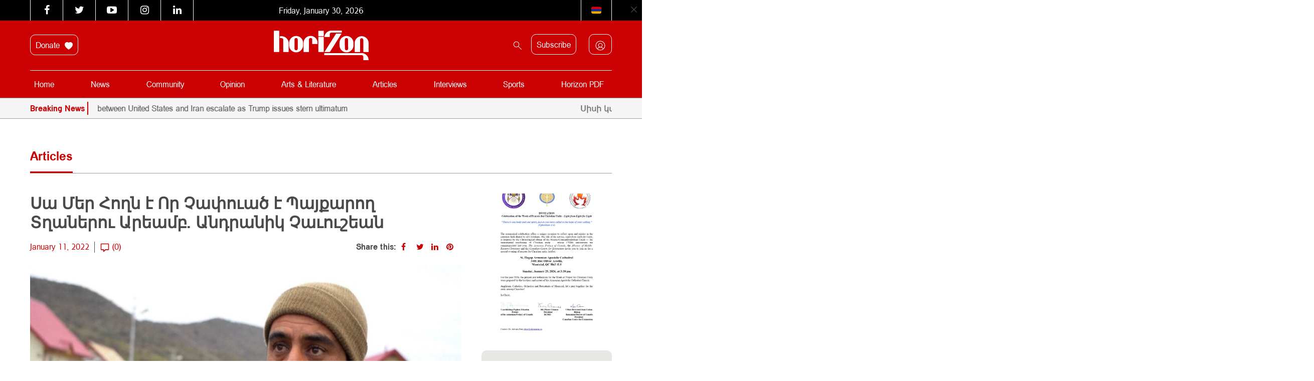

--- FILE ---
content_type: text/html; charset=UTF-8
request_url: https://horizonweekly.ca/en/%D5%BD%D5%A1-%D5%B4%D5%A5%D6%80-%D5%B0%D5%B8%D5%B2%D5%B6-%D5%A7-%D5%B8%D6%80-%D5%B9%D5%A1%D6%83%D5%B8%D6%82%D5%A1%D5%AE-%D5%A7-%D5%BA%D5%A1%D5%B5%D6%84%D5%A1%D6%80%D5%B8%D5%B2-%D5%BF%D5%B2%D5%A1%D5%B6/
body_size: 61876
content:
<!DOCTYPE html>
<html dir="ltr" lang="en-US" prefix="og: https://ogp.me/ns#" style="margin-top: 0 !important;">

<head>
	<meta charset="UTF-8" />
	<meta http-equiv="X-UA-Compatible" content="IE=edge">
	<meta name="viewport" content="width=device-width, initial-scale=1.0">
	<title> Սա Մեր Հողն է Որ Չափուած է Պայքարող Տղաներու Արեամբ. Անդրանիկ Չաւուշեան </title>
<link data-rocket-prefetch href="https://maxcdn.bootstrapcdn.com" rel="dns-prefetch">
<link data-rocket-prefetch href="https://fonts.googleapis.com" rel="dns-prefetch">
<link data-rocket-prefetch href="https://connect.facebook.net" rel="dns-prefetch">
<link data-rocket-prefetch href="https://apis.google.com" rel="dns-prefetch">
<link data-rocket-prefetch href="https://www.googletagmanager.com" rel="dns-prefetch">
<link data-rocket-prefetch href="https://cdn.jsdelivr.net" rel="dns-prefetch">
<link data-rocket-prefetch href="https://googleads.g.doubleclick.net" rel="dns-prefetch">
<link data-rocket-prefetch href="https://www.googleadservices.com" rel="dns-prefetch">
<link data-rocket-preload as="style" href="https://fonts.googleapis.com/css?family=Noto%20Sans%3A400%2C700%7COpen%20Sans&#038;display=swap" rel="preload">
<link href="https://fonts.googleapis.com/css?family=Noto%20Sans%3A400%2C700%7COpen%20Sans&#038;display=swap" media="print" onload="this.media=&#039;all&#039;" rel="stylesheet">
<style id="wpr-usedcss">@font-face{font-display:swap;font-family:FontAwesome;src:url('https://maxcdn.bootstrapcdn.com/font-awesome/4.6.3/fonts/fontawesome-webfont.eot?v=4.6.3');src:url('https://maxcdn.bootstrapcdn.com/font-awesome/4.6.3/fonts/fontawesome-webfont.eot?#iefix&v=4.6.3') format('embedded-opentype'),url('https://maxcdn.bootstrapcdn.com/font-awesome/4.6.3/fonts/fontawesome-webfont.woff2?v=4.6.3') format('woff2'),url('https://maxcdn.bootstrapcdn.com/font-awesome/4.6.3/fonts/fontawesome-webfont.woff?v=4.6.3') format('woff'),url('https://maxcdn.bootstrapcdn.com/font-awesome/4.6.3/fonts/fontawesome-webfont.ttf?v=4.6.3') format('truetype'),url('https://maxcdn.bootstrapcdn.com/font-awesome/4.6.3/fonts/fontawesome-webfont.svg?v=4.6.3#fontawesomeregular') format('svg');font-weight:400;font-style:normal}.fa{display:inline-block;font:14px/1 FontAwesome;font-size:inherit;text-rendering:auto;-webkit-font-smoothing:antialiased;-moz-osx-font-smoothing:grayscale}.fa-times:before{content:"\f00d"}.fa-twitter:before{content:"\f099"}.fa-facebook:before{content:"\f09a"}.fa-pinterest:before{content:"\f0d2"}.fa-linkedin:before{content:"\f0e1"}.fa-youtube-play:before{content:"\f16a"}.fa-instagram:before{content:"\f16d"}img:is([sizes=auto i],[sizes^="auto," i]){contain-intrinsic-size:3000px 1500px}.with_frm_style{--form-width:100%;--form-align:left;--direction:ltr;--fieldset:0px;--fieldset-color:rgba(155, 155, 155, 1);--fieldset-padding:0 0 15px 0;--fieldset-bg-color:transparent;--title-size:20px;--title-color:#444444;--title-margin-top:10px;--title-margin-bottom:10px;--form-desc-size:14px;--form-desc-color:#666666;--form-desc-margin-top:10px;--form-desc-margin-bottom:25px;--form-desc-padding:0px;--font:"ArianAMU",sans-serif;--font-size:14px;--label-color:#444444;--weight:bold;--position:none;--align:left;--width:150px;--required-color:#B94A48;--required-weight:bold;--label-padding:0 0 3px 0;--description-font-size:12px;--description-color:#666666;--description-weight:normal;--description-style:normal;--description-align:left;--description-margin:0;--field-font-size:16px;--field-height:35px;--line-height:35px;--field-width:100%;--auto-width:100%;--field-pad:12px 12px 12px 12px;--field-margin:20px;--field-weight:normal;--text-color:#4a4a4a;--border-color:#dcdcdc;--field-border-width:1px;--field-border-style:solid;--bg-color:#ffffff;--bg-color-active:#ffffff;--border-color-active:#dcdcdc;--text-color-error:#444444;--bg-color-error:#ffffff;--border-color-error:#cb0003;--border-width-error:1px;--border-style-error:solid;--bg-color-disabled:#ffffff;--border-color-disabled:#E5E5E5;--text-color-disabled:#A1A1A1;--radio-align:block;--check-align:block;--check-font-size:13px;--check-label-color:#444444;--check-weight:normal;--section-font-size:18px;--section-color:#444444;--section-weight:bold;--section-pad:15px 0 3px 0;--section-mar-top:15px;--section-mar-bottom:12px;--section-bg-color:transparent;--section-border-color:#e8e8e8;--section-border-width:2px;--section-border-style:solid;--section-border-loc:-top;--collapse-pos:after;--repeat-icon-color:#ffffff;--submit-font-size:14px;--submit-width:auto;--submit-height:auto;--submit-bg-color:rgba(203, 0, 3, 1);--submit-border-color:rgba(203, 0, 3, 1);--submit-border-width:1px;--submit-text-color:rgba(255, 255, 255, 1);--submit-weight:normal;--submit-border-radius:10px;--submit-margin:10px;--submit-padding:14px 40px 14px 40px;--submit-shadow-color:rgba(238, 238, 238, 0);--submit-hover-bg-color:rgba(255, 255, 255, 1);--submit-hover-color:rgba(203, 0, 3, 1);--submit-hover-border-color:rgba(203, 0, 3, 1);--submit-active-bg-color:rgba(255, 255, 255, 1);--submit-active-color:rgba(203, 0, 3, 1);--submit-active-border-color:rgba(203, 0, 3, 1);--border-radius:10px;--error-bg:rgba(242, 222, 222, 0);--error-border:rgba(235, 204, 209, 0);--error-text:rgba(203, 0, 3, 1);--error-font-size:16px;--success-bg-color:rgba(223, 240, 216, 0);--success-border-color:rgba(214, 233, 198, .07);--success-text-color:rgba(0, 0, 0, 1);--success-font-size:16px;--progress-bg-color:#EAECF0;--progress-color:#1D2939;--progress-active-bg-color:#4199FD;--progress-active-color:#ffffff;--progress-border-color:#EAECF0;--progress-border-size:1px;--progress-size:30px;--base-font-size:15px;--toggle-font-size:15px;--toggle-on-color:#4199FD;--toggle-off-color:#EAECF0;--slider-font-size:14px;--slider-track-size:8px;--slider-circle-size:24px;--slider-color:#4199FD;--slider-bar-color:#EAECF0;--date-head-bg-color:#ffffff;--date-head-color:#1D2939;--date-band-color:#ECF5FF;--bg-image-opacity:100%;--box-shadow:0 1px 2px 0 rgba(18, 18, 23, .05)}.frm_add_form_row.frm_hidden,.frm_hidden,.frm_remove_form_row.frm_hidden{display:none}.with_frm_style,.with_frm_style form{text-align:var(--form-align)}input:-webkit-autofill{-webkit-box-shadow:0 0 0 30px #fff inset}.with_frm_style fieldset{min-width:0;display:block}.with_frm_style fieldset fieldset{border:none;margin:0;padding:0;background-color:transparent}.with_frm_style .frm_form_fields>fieldset{border-width:var(--fieldset);border-style:solid;border-color:var(--fieldset-color);margin:0;padding:var(--fieldset-padding);background-color:var(--fieldset-bg-color);font-family:var(--font)}legend.frm_hidden{display:none!important}.with_frm_style .frm_form_fields{opacity:1;transition:opacity .1s linear}.with_frm_style .frm_doing_ajax{opacity:.5}.with_frm_style legend+h3{font-size:var(--title-size);color:var(--title-color);font-family:var(--font);margin-top:var(--title-margin-top);margin-bottom:var(--title-margin-bottom)}.with_frm_style .frm_form_field.frm_html_container{font-family:var(--font);color:var(--form-desc-color)}.with_frm_style .frm_form_field.frm_html_container{font-size:var(--form-desc-size)}.with_frm_style .frm_required{color:var(--required-color);font-weight:var(--required-weight)}.with_frm_style input[type=email],.with_frm_style input[type=number],.with_frm_style input[type=password],.with_frm_style input[type=search],.with_frm_style input[type=tel],.with_frm_style input[type=text],.with_frm_style input[type=url],.with_frm_style select,.with_frm_style textarea{font-family:var(--font);font-size:var(--field-font-size);margin-bottom:0}.with_frm_style textarea{vertical-align:top;height:auto}.with_frm_style .frm_slimselect.ss-main,.with_frm_style input[type=email],.with_frm_style input[type=number],.with_frm_style input[type=password],.with_frm_style input[type=phone],.with_frm_style input[type=search],.with_frm_style input[type=tel],.with_frm_style input[type=text],.with_frm_style input[type=url],.with_frm_style select,.with_frm_style textarea{color:var(--text-color);background-color:var(--bg-color);border-color:var(--border-color);border-width:var(--field-border-width);border-style:var(--field-border-style);border-radius:var(--border-radius);width:var(--field-width);max-width:100%;font-size:var(--field-font-size);padding:var(--field-pad);box-sizing:border-box;outline:0;font-weight:var(--field-weight)}.with_frm_style select option{color:var(--text-color)}.with_frm_style select option.frm-select-placeholder{color:var(--text-color-disabled)}.with_frm_style input[type=checkbox],.with_frm_style input[type=radio]{border-color:var(--border-color);box-shadow:var(--box-shadow);float:none}.with_frm_style input[type=checkbox]:after,.with_frm_style input[type=radio]:after{display:none}.with_frm_style input[type=checkbox]:not(:checked):focus,.with_frm_style input[type=radio]:not(:checked):focus{border-color:var(--border-color)!important}.with_frm_style input[type=checkbox]:focus,.with_frm_style input[type=radio]:focus{box-shadow:0 0 0 3px rgba(220,220,220,.4)!important}.with_frm_style input[type=email],.with_frm_style input[type=file],.with_frm_style input[type=number],.with_frm_style input[type=password],.with_frm_style input[type=search],.with_frm_style input[type=tel],.with_frm_style input[type=text],.with_frm_style input[type=url],.with_frm_style select{min-height:var(--field-height);line-height:1.3}.with_frm_style select[multiple=multiple]{height:auto}.with_frm_style input[type=file]{background-color:transparent;border:none;outline:0;box-shadow:none}.with_frm_style input[type=file]{color:var(--text-color);padding:0;font-family:var(--font);font-size:var(--field-font-size);display:initial}.with_frm_style .wp-editor-wrap{width:var(--field-width);max-width:100%}.with_frm_style select{width:var(--auto-width);max-width:100%;background-position-y:calc(50% + 3px)}.with_frm_style input[disabled],.with_frm_style select[disabled],.with_frm_style textarea[disabled]{background-color:var(--bg-color-disabled);color:var(--text-color-disabled);border-color:var(--border-color-disabled)}.with_frm_style .frm_primary_label{max-width:100%;font-family:var(--font);font-size:var(--font-size);color:var(--label-color);font-weight:var(--weight);text-align:var(--align);padding:var(--label-padding);margin:0;width:auto;display:block}.with_frm_style .frm_hidden_container .frm_primary_label{display:block;float:none;width:auto}.frm_none_container .frm_primary_label,.frm_pos_none,.with_frm_style .frm_none_container .frm_primary_label,.with_frm_style .frm_pos_none{display:none}.frm_hidden_container .frm_primary_label,.with_frm_style .frm_hidden_container .frm_primary_label{visibility:hidden;white-space:nowrap}.with_frm_style .frm_inside_container{position:relative;padding-top:18px;padding-top:calc(.5 * var(--field-height))}.with_frm_style .frm_inside_container>input,.with_frm_style .frm_inside_container>select,.with_frm_style .frm_inside_container>textarea{display:block}.with_frm_style input::placeholder,.with_frm_style textarea::placeholder{font-size:var(--field-font-size)}.with_frm_style .frm_inside_container>input::placeholder,.with_frm_style .frm_inside_container>textarea::placeholder{opacity:0;transition:opacity .3s ease-in}.with_frm_style .frm_inside_container>label{transition:all .3s ease-in;position:absolute;top:19px;top:calc(1px + .5 * var(--field-height));left:3px;width:100%;line-height:1.3;text-overflow:ellipsis;overflow:hidden;white-space:nowrap;padding:8px 12px;padding:var(--field-pad);font-size:14px;font-size:var(--field-font-size);font-weight:400;font-weight:var(--field-weight);pointer-events:none}.with_frm_style .frm_inside_container.frm_label_float_top>label{top:0;left:0;padding:0;font-size:12px;font-size:calc(.85 * var(--field-font-size))}.with_frm_style .frm_inside_container.frm_label_float_top>input::placeholder,.with_frm_style .frm_inside_container.frm_label_float_top>textarea::placeholder{opacity:1;transition:opacity .3s ease-in}.with_frm_style .frm_pro_max_limit_desc{clear:both}.with_frm_style select[multiple=multiple]{height:auto;line-height:normal}.with_frm_style .auto_width input,.with_frm_style input.auto_width,.with_frm_style select.auto_width,.with_frm_style textarea.auto_width{width:auto}.with_frm_style .frm_repeat_buttons{white-space:nowrap}.with_frm_style .frm_submit{clear:both}.frm_inline_form .frm_form_field,.frm_inline_form .frm_submit{grid-column:span 1/span 1}.frm_inline_form .frm_submit{margin:0}.frm_inline_form .frm_submit button,.frm_inline_form .frm_submit input[type=submit]{margin-top:0}.with_frm_style .frm_submit button,.with_frm_style .frm_submit input[type=button],.with_frm_style .frm_submit input[type=submit]{-webkit-appearance:none;cursor:pointer}.with_frm_style .frm_loading_form .frm_ajax_loading,.with_frm_style .frm_loading_prev .frm_ajax_loading{visibility:visible!important}.with_frm_style .frm_loading_prev .frm_prev_page{position:relative;color:transparent!important;text-shadow:none!important}.with_frm_style .frm_loading_prev .frm_prev_page:active,.with_frm_style .frm_loading_prev .frm_prev_page:focus,.with_frm_style .frm_loading_prev .frm_prev_page:hover{cursor:not-allowed;color:transparent;outline:0!important;box-shadow:none}.with_frm_style .frm_loading_prev .frm_prev_page::before{content:'';display:inline-block;position:absolute;background:0 0;border:1px solid #fff;border-top-color:transparent;border-left-color:transparent;border-radius:50%;box-sizing:border-box;top:50%;left:50%;margin-top:-6px;margin-left:-6px;width:12px;height:12px;animation:2s linear infinite spin}.frm_forms.frm_style_formidable-style.with_frm_style{max-width:var(--form-width);direction:var(--direction)}.frm_style_formidable-style.with_frm_style .form-field{margin-bottom:var(--field-margin)}.frm_style_formidable-style.with_frm_style .form-field.frm_section_heading{margin-bottom:0}.frm_style_formidable-style.with_frm_style .frm_error,.frm_style_formidable-style.with_frm_style .frm_pro_max_limit_desc,.frm_style_formidable-style.with_frm_style div.description,.frm_style_formidable-style.with_frm_style p.description{margin-top:6px;padding:0;font-family:ArianAMU,sans-serif;font-size:12px;color:#666;font-weight:400;text-align:left;font-style:normal;max-width:100%}.frm_style_formidable-style.with_frm_style .frm_none_container .frm_primary_label,.frm_style_formidable-style.with_frm_style .frm_pos_none{display:none}.frm_style_formidable-style.with_frm_style input::placeholder,.frm_style_formidable-style.with_frm_style textarea::placeholder{color:var(--text-color-disabled)}.frm_style_formidable-style.with_frm_style .placeholder{color:var(--text-color-disabled)}.frm_style_formidable-style.with_frm_style .form-field input:not([type=file]):not([type=range]):not([readonly]):focus,.frm_style_formidable-style.with_frm_style .form-field textarea:focus,.frm_style_formidable-style.with_frm_style select:focus{background-color:var(--bg-color-active);border-color:var(--border-color-active);color:var(--text-color);box-shadow:0 0 5px 0 rgba(220,220,220,.6)}.frm_style_formidable-style.with_frm_style .frm_submit button,.frm_style_formidable-style.with_frm_style .frm_submit input[type=button],.frm_style_formidable-style.with_frm_style input[type=submit]{width:auto;font-family:ArianAMU,sans-serif;font-size:14px;height:auto;line-height:normal;text-align:center;background:#cb0003;border-width:1px;border-color:#cb0003;border-style:solid;color:#fff;cursor:pointer;font-weight:400;border-radius:10px;text-shadow:none;padding:14px 40px;box-sizing:border-box;box-shadow:0 1px 1px rgba(238,238,238,0);margin:10px;margin-left:0;margin-right:0;vertical-align:middle}.frm_style_formidable-style.with_frm_style .frm_submit button:hover,.frm_style_formidable-style.with_frm_style .frm_submit input[type=button]:hover,.frm_style_formidable-style.with_frm_style input[type=submit]:hover{background:var(--submit-hover-bg-color);border-color:var(--submit-hover-border-color);color:var(--submit-hover-color)}.frm_style_formidable-style.with_frm_style .frm_submit button:active,.frm_style_formidable-style.with_frm_style .frm_submit button:focus,.frm_style_formidable-style.with_frm_style .frm_submit input[type=button]:active,.frm_style_formidable-style.with_frm_style .frm_submit input[type=button]:focus,.frm_style_formidable-style.with_frm_style input[type=submit]:active,.frm_style_formidable-style.with_frm_style input[type=submit]:focus{background:var(--submit-active-bg-color);border-color:var(--submit-active-border-color);color:var(--submit-active-color);outline:0}.frm_style_formidable-style.with_frm_style .frm_loading_prev .frm_prev_page,.frm_style_formidable-style.with_frm_style .frm_loading_prev .frm_prev_page:active,.frm_style_formidable-style.with_frm_style .frm_loading_prev .frm_prev_page:focus,.frm_style_formidable-style.with_frm_style .frm_loading_prev .frm_prev_page:hover{color:transparent;background:var(--submit-bg-color);border-color:var(--submit-bg-color)}.frm_style_formidable-style.with_frm_style .frm_loading_prev .frm_prev_page:before{border-bottom-color:var(--submit-text-color);border-right-color:var(--submit-text-color)}.frm_style_formidable-style.with_frm_style.frm_inline_form .frm_submit button,.frm_style_formidable-style.with_frm_style.frm_inline_form .frm_submit input{margin:0!important}.frm_style_formidable-style.with_frm_style .frm_blank_field .frm-g-recaptcha iframe,.frm_style_formidable-style.with_frm_style .frm_blank_field .g-recaptcha iframe,.frm_style_formidable-style.with_frm_style .frm_blank_field input[type=checkbox],.frm_style_formidable-style.with_frm_style .frm_blank_field input[type=email],.frm_style_formidable-style.with_frm_style .frm_blank_field input[type=number],.frm_style_formidable-style.with_frm_style .frm_blank_field input[type=password],.frm_style_formidable-style.with_frm_style .frm_blank_field input[type=radio],.frm_style_formidable-style.with_frm_style .frm_blank_field input[type=tel],.frm_style_formidable-style.with_frm_style .frm_blank_field input[type=text],.frm_style_formidable-style.with_frm_style .frm_blank_field input[type=url],.frm_style_formidable-style.with_frm_style .frm_blank_field select:not(.ui-datepicker-month):not(.ui-datepicker-year),.frm_style_formidable-style.with_frm_style .frm_blank_field textarea,.frm_style_formidable-style.with_frm_style .frm_form_field :invalid{color:var(--text-color-error);background-color:var(--bg-color-error);border-color:var(--border-color-error);border-width:var(--border-width-error);border-style:var(--border-style-error)}.frm_style_formidable-style.with_frm_style .frm_error,.frm_style_formidable-style.with_frm_style .frm_limit_error{font-weight:var(--weight);color:var(--border-color-error)}.frm_style_formidable-style.with_frm_style .frm_error_style{background-color:var(--error-bg);border:1px solid var(--error-border);border-radius:var(--border-radius);color:var(--error-text);font-size:var(--error-font-size);margin:0;margin-bottom:var(--field-margin)}.frm_ajax_loading{visibility:hidden;width:auto}a.frm_save_draft{cursor:pointer}.with_frm_style a.frm_save_draft,.with_frm_style a.frm_start_over{font-family:var(--font);font-size:var(--submit-font-size);font-weight:var(--submit-weight)}.with_frm_style .frm_radio{display:var(--radio-align)}.with_frm_style .frm_checkbox{display:var(--check-align)}.with_frm_style .frm_checkbox label,.with_frm_style .frm_radio label{display:inline-block;vertical-align:middle;white-space:normal}.with_frm_style .frm_checkbox label input[type=checkbox],.with_frm_style .frm_radio label input[type=radio]{margin-right:4px}.with_frm_style .frm_checkbox label:not(.frm-label-disabled),.with_frm_style .frm_radio label:not(.frm-label-disabled){cursor:pointer}.with_frm_style .frm_checkbox label,.with_frm_style .frm_radio label{font-family:var(--font);font-size:var(--check-font-size);color:var(--check-label-color);font-weight:var(--check-weight);line-height:1.3}.with_frm_style .frm_checkbox input[type=checkbox],.with_frm_style .frm_radio input[type=radio]{font-size:var(--check-font-size);position:static}.with_frm_style .frm_radio input[type=radio]{border-radius:50%}.with_frm_style .frm_checkbox input[type=checkbox]{border-radius:calc(var(--border-radius)/ 2)!important}.with_frm_style .frm_checkbox input[type=checkbox],.with_frm_style .frm_radio input[type=radio]{appearance:none;background-color:var(--bg-color);flex:none;display:inline-block!important;width:16px!important;min-width:16px!important;height:16px!important;color:var(--border-color);border:1px solid currentColor;border-color:var(--border-color);vertical-align:middle;position:initial;padding:0;margin:0}.frm_forms.with_frm_style .frm_fields_container .frm_checkbox input[type=checkbox]:not([disabled]):checked,.frm_forms.with_frm_style .frm_fields_container .frm_radio input[type=radio]:not([disabled]):checked{border-color:var(--border-color-active)!important}.frm_forms.with_frm_style .frm_fields_container .frm_checkbox input[type=checkbox]:not([disabled]):checked{background-color:var(--border-color-active)!important}.with_frm_style .frm_checkbox input[type=checkbox][disabled]:checked,.with_frm_style .frm_radio input[type=radio][disabled]:checked{border-color:var(--border-color)!important}.with_frm_style .frm_checkbox input[type=checkbox][disabled]:checked{background-color:var(--border-color)!important}.with_frm_style .frm_checkbox input[type=checkbox]:checked:before,.with_frm_style .frm_radio input[type=radio]:checked:before{position:static!important;content:'';display:block}.frm_forms.with_frm_style .frm_checkbox input[type=checkbox]:before{width:100%!important;height:100%!important;background-image:url("data:image/svg+xml,%3Csvg width='12' height='9' viewBox='0 0 12 9' fill='none' xmlns='http://www.w3.org/2000/svg'%3E%3Cpath d='M10.6667 1.5L4.25001 7.91667L1.33334 5' stroke='white' stroke-width='2' stroke-linecap='round' stroke-linejoin='round'/%3E%3C/svg%3E%0A")!important;background-size:9px!important;background-repeat:no-repeat!important;background-position:center!important;margin:0}.with_frm_style .frm_radio input[type=radio]:before{width:8px;height:8px;border-radius:50%;background-color:var(--border-color-active);margin:3px}.with_frm_style .frm_radio input[type=radio][disabled]:before{background-color:var(--border-color)}.with_frm_style :-moz-ui-invalid,.with_frm_style :invalid{box-shadow:none}.with_frm_style .frm_error_style img{padding-right:10px;vertical-align:middle;border:none}.with_frm_style .frm_trigger{cursor:pointer}.with_frm_style .frm_error_style,.with_frm_style .frm_message{border-radius:4px;padding:15px}.with_frm_style .frm_message p{color:var(--success-text-color);margin-bottom:0}.with_frm_style .frm_message>p:first-of-type{margin-top:0}.with_frm_style .frm_message{margin:5px 0 15px;border:1px solid var(--success-border-color);background-color:var(--success-bg-color);color:var(--success-text-color);border-radius:var(--border-radius);font-size:var(--success-font-size)}.with_frm_style .frm_trigger span{float:left}.frm_toggle_container{border:1px solid transparent}.frm_toggle_container ul{margin:5px 0;padding-left:0;list-style-type:none}#frm_loading{display:none;position:fixed;top:0;left:0;width:100%;height:100%;z-index:99999}#frm_loading h3{font-weight:500;padding-bottom:15px;color:#fff;font-size:24px}#frm_loading img{max-width:100%}#frm_loading .progress{border-radius:4px;box-shadow:0 1px 2px rgba(0,0,0,.1) inset;height:20px;margin-bottom:20px;overflow:hidden}.frm-loading-img{background:var(--wpr-bg-02fe180d-fcee-4e38-80a7-87b29bda1503) center center no-repeat;padding:6px 12px}select.frm_loading_lookup{background-image:var(--wpr-bg-47a483b4-32c8-4a4a-adf6-6dda58065f9f)!important;background-position:10px;background-repeat:no-repeat;color:transparent!important}.with_frm_style .frm_form_field{clear:both}.frm_combo_inputs_container,.frm_form_fields .frm_fields_container,.frm_form_fields .frm_section_heading{display:grid;grid-template-columns:repeat(12,1fr);grid-auto-rows:max-content;grid-gap:0 2%}.frm_combo_inputs_container>*,.frm_fields_container .frm_form_field,.frm_fields_container>*,.frm_section_heading>*{grid-column:span 12/span 12}.frm4,.frm_form_field.frm4,.frm_submit.frm4{grid-column:span 4/span 4}.frm_full,.frm_full .wp-editor-wrap,.frm_full select,.frm_full textarea,.frm_full>input:not([type=checkbox]):not([type=radio]):not([type=button]){width:100%!important;grid-column:span 12/span 12;box-sizing:border-box}.frm_full .wp-editor-wrap input{width:auto!important}.frm-fade-in{animation-name:fadeIn;animation-duration:1s;animation-fill-mode:both}@keyframes spin{0%{transform:rotate(0)}100%{transform:rotate(360deg)}}@keyframes fadeIn{0%{opacity:0}100%{opacity:1}}.wp-editor-wrap *,.wp-editor-wrap :after,.wp-editor-wrap :before{box-sizing:content-box}.frm_form_field .frm_checkbox,.frm_form_field .frm_radio{margin-top:0;margin-bottom:0}.frm_forms,.with_frm_style{--progress-border-color-b:#e0e2e6;--image-size:150px}.with_frm_style select.frm_time_select{white-space:pre;display:inline}.with_frm_style .frm-show-form{overflow-x:clip}.frm-slider-wrapper{position:relative;padding:1.5rem 0;min-width:100px}.frm-slider-track{width:100%;height:var(--slider-track-size);background:var(--slider-bar-color);border-radius:3px;position:absolute;transform:translateY(-50%)}.frm-slider-range{height:var(--slider-track-size);background:var(--slider-color);position:absolute;transform:translateY(-50%)}.with_frm_style .frm-show-form .frm_section_heading h3[class*=frm_pos_]{padding:var(--section-pad);margin:0;font-size:var(--section-font-size);font-family:var(--font);font-weight:var(--section-weight);color:var(--section-color);border:none;background-color:var(--section-bg-color)}.frm_form_field div.frm_repeat_grid .frm_add_form_row.frm_hide_add_button{transition:opacity .15s ease-in-out;pointer-events:none}.frm_hide_remove_button.frm_remove_form_row{display:none!important}.frm_form_field div.frm_repeat_grid .frm_add_form_row.frm_hide_add_button{visibility:hidden}.frm_form_field div.frm_repeat_grid .frm_add_form_row{display:inline-flex;visibility:visible;pointer-events:auto}.frm_form_fields .frm_section_heading.frm_hidden{display:none}.frm_repeat_buttons a.frm_add_form_row,.frm_repeat_buttons a.frm_remove_form_row{display:inline-flex;align-items:center;gap:8px;line-height:normal}.frm_form_field .frm_repeat_grid~.frm_repeat_grid .frm_form_field .frm_primary_label{display:none!important}.ss-content.frm_slimselect{padding:0!important}.with_frm_style .ss-value-delete{border-left:none!important;padding-left:0!important}.with_frm_style .ss-main{display:flex!important;--ss-font-color:var(--text-color);--ss-border-color:var(--border-color);--ss-border-radius:var(--border-radius);--ss-bg-color:var(--bg-color);--ss-spacing-s:6px;--ss-spacing-m:10px;--ss-main-height:var(--field-height);border-width:var(--fieldset);font-size:var(--field-font-size);line-height:1.3;align-self:baseline;margin-top:3px;font-family:var(--font)}.ss-content.frm_slimselect{font-size:var(--field-font-size);font-family:var(--font);height:auto;display:flex}.with_frm_style .ss-main .ss-values .ss-value .ss-value-text{padding:2px var(--ss-spacing-s)}.ss-main.frm_slimselect .ss-values .ss-placeholder{padding:0}.frm_fields_container .frm_form_field .ss-main.auto_width{width:auto!important;display:inline-flex!important}.ss-main.frm_slimselect .ss-arrow{margin-left:var(--ss-spacing-s);margin-right:0}.frm-datepicker.frm-datepicker-custom-theme .flatpickr-next-month:before,.frm-datepicker.frm-datepicker-custom-theme .flatpickr-prev-month:before{background-color:#fff}.frm-datepicker.frm-date-no-month-select .flatpickr-next-month,.frm-datepicker.frm-date-no-month-select .flatpickr-prev-month{display:none}.frm-star-group{white-space:nowrap;display:inline-block}.frm-star-group+p{display:inline-block}.frm-star-group input{opacity:0;position:absolute!important;z-index:-1}.frm-show-form .frm-star-group input+label.star-rating{float:none;font-size:20px;line-height:1;cursor:pointer;background:0 0;overflow:hidden!important;clear:none;font-style:normal;vertical-align:top;position:relative;width:auto}.frm-show-form .frm-star-group input+label.star-rating{display:inline-flex;color:transparent}.frm-show-form .frm-star-group input+label.star-rating:before{content:''}.frm-star-group input[type=radio]:checked+label:before,.frm-star-group:not(.frm-star-hovered) input[type=radio]:checked+label:before{color:#f0ad4e}.frm-star-group .star-rating-hover,.frm-star-group .star-rating-on,.frm-star-group input+label:hover,.frm-star-group:hover input+label:hover,.frm-star-group:not(.frm-star-hovered) input[type=radio]:checked+label{color:#f0ad4e}.frm-star-group>svg+svg{margin-left:5px}.with_frm_style input[type=file]::-webkit-file-upload-button{color:var(--text-color);background-color:var(--bg_color);padding:var(--field-pad);border-radius:var(--border-radius);border-color:var(--border-color);border-width:var(--field-border-width);border-style:var(--field-border-style)}.frm_switch{position:relative;display:inline-block;width:40px;height:25px;vertical-align:middle}.frm_switch_block input{display:none!important}.with_frm_style .frm_range_container{padding-top:5px}.with_frm_style input[type=range]{-webkit-appearance:none;display:block;width:100%;height:var(--slider-track-size);font-size:var(--description-font-size);border-radius:calc(var(--border-radius)/ 2);margin:10px 0;outline:0;background:var(--slider-bar-color)}.with_frm_style input[type=range]:active,.with_frm_style input[type=range]:focus{background:var(--slider-bar-color)}.with_frm_style input[type=range]::-webkit-slider-thumb{-webkit-appearance:none;height:var(--slider-circle-size);width:var(--slider-circle-size);border:2px solid #4199fd;color:#fff;background:#fff;cursor:pointer;border-radius:50%;box-shadow:0 4px 8px -2px rgba(16,24,40,.1)}.with_frm_style input[type=range]::-moz-range-thumb{height:var(--slider-circle-size);width:var(--slider-circle-size);border:2px solid #4199fd;color:#fff;background:#fff;cursor:pointer;border-radius:50%;box-shadow:0 4px 8px -2px rgba(16,24,40,.1)}.with_frm_style input[type=range]::-ms-thumb{height:var(--slider-circle-size);width:var(--slider-circle-size);border:2px solid #4199fd;color:#fff;background:#fff;cursor:pointer;border-radius:50%;box-shadow:0 4px 8px -2px rgba(16,24,40,.1)}.with_frm_style .frm_range_value{display:inline-block;padding:0 2px}.with_frm_style .frm_range_value{font-size:var(--slider-font-size);color:var(--text-color);font-weight:700}.with_frm_style .frm_range_container input+.frm_range_value{display:block}.with_frm_style .frm_dropzone{border-color:var(--border-color);border-radius:var(--border-radius);color:var(--text-color);background-color:var(--bg-color)}.with_frm_style .frm_blank_field .frm_dropzone{border-color:var(--border-color-error);color:var(--text-color-error);background-color:var(--bg-color-error)}@media screen and (max-width:768px){.frm-pass-req,.frm-pass-verified{width:50%!important;white-space:nowrap}}.frm-pass-req,.frm-pass-verified{display:flex;align-items:center;float:left;width:20%;line-height:20px;font-size:12px;padding-top:4px;min-width:175px}.frm_show_password_wrapper{position:relative;display:inline-block}.frm_show_password_wrapper input[type=password],.frm_show_password_wrapper input[type=text]{padding-right:44px;display:block}.frm_show_password_wrapper button{position:absolute;top:50%;height:32px;height:var(--field-height);right:0;border:0;background:0 0!important;cursor:pointer;transform:translateY(-50%);padding:0 10px;color:#bfc3c8;color:var(--border-color);display:flex;align-items:center}.frm_show_password_wrapper button:hover{color:#bfc3c8;color:var(--border-color);background:0 0!important}.frm_show_password_wrapper button svg{width:24px;height:24px}input[type=password]+.frm_show_password_btn svg:last-child,input[type=text]+.frm_show_password_btn svg:first-child{display:none}.frm_show_password_btn:focus-visible{outline-offset:-6px;border-radius:8px}div.frm_repeat_grid:after{content:'';display:table;clear:both}.frm_form_field .frm_total_formatted{display:inline-block;margin:5px 0 0}.with_frm_style .frm_add_form_row:hover,.with_frm_style .frm_remove_form_row:hover{border-color:var(--submit-hover-border-color);color:var(--submit-hover-color)}select.frm_loading_lookup[multiple=multiple]{background-image:none!important}.with_frm_style .frm_submit button.frm_save_draft{color:var(--submit-bg-color);background:var(--submit-text-color);border-color:var(--submit-bg-color)}:root{--ss-primary-color:#5897fb;--ss-bg-color:#ffffff;--ss-font-color:#4d4d4d;--ss-font-placeholder-color:#8d8d8d;--ss-disabled-color:#dcdee2;--ss-border-color:#dcdee2;--ss-highlight-color:#fffb8c;--ss-success-color:#00b755;--ss-error-color:#dc3545;--ss-focus-color:#5897fb;--ss-main-height:30px;--ss-content-height:300px;--ss-spacing-l:7px;--ss-spacing-m:5px;--ss-spacing-s:3px;--ss-animation-timing:0.2s;--ss-border-radius:4px}@keyframes ss-valueIn{0%{transform:scale(0);opacity:0}100%{transform:scale(1);opacity:1}}@keyframes ss-valueOut{0%{transform:scale(1);opacity:1}100%{transform:scale(0);opacity:0}}.ss-hide{display:none!important}.ss-main{display:flex;flex-direction:row;position:relative;user-select:none;color:var(--ss-font-color);min-height:var(--ss-main-height);width:100%;padding:var(--ss-spacing-s);cursor:pointer;border:1px solid var(--ss-border-color);border-radius:var(--ss-border-radius);background-color:var(--ss-bg-color);outline:0;box-sizing:border-box;transition:background-color var(--ss-animation-timing);overflow:hidden}.ss-main:focus{box-shadow:0 0 5px var(--ss-focus-color)}.ss-main.ss-disabled{background-color:var(--ss-disabled-color);cursor:not-allowed}.ss-main.ss-disabled .ss-values .ss-disabled{color:var(--ss-font-color)}.ss-main.ss-disabled .ss-values .ss-value .ss-value-delete{cursor:not-allowed}.ss-main.ss-open-above{border-top-left-radius:0;border-top-right-radius:0}.ss-main.ss-open-below{border-bottom-left-radius:0;border-bottom-right-radius:0}.ss-main .ss-values{display:inline-flex;flex-wrap:wrap;gap:var(--ss-spacing-m);flex:1 1 100%}.ss-main .ss-values .ss-placeholder{display:flex;padding:var(--ss-spacing-s) var(--ss-spacing-m) var(--ss-spacing-s) var(--ss-spacing-m);margin:auto 0;line-height:1em;align-items:center;width:100%;color:var(--ss-font-placeholder-color);overflow:hidden;text-overflow:ellipsis;white-space:nowrap}.ss-main .ss-values .ss-max{display:flex;user-select:none;align-items:center;width:fit-content;font-size:12px;color:var(--ss-bg-color);line-height:1;padding:var(--ss-spacing-s) var(--ss-spacing-m);background-color:var(--ss-primary-color);border-radius:var(--ss-border-radius)}.ss-main .ss-values .ss-single{display:flex;margin:auto 0 auto var(--ss-spacing-s)}.ss-main .ss-values .ss-value{display:flex;user-select:none;align-items:center;width:fit-content;background-color:var(--ss-primary-color);border-radius:var(--ss-border-radius);animation-name:ss-valueIn;animation-duration:var(--ss-animation-timing);animation-timing-function:ease-out;animation-fill-mode:both}.ss-main .ss-values .ss-value.ss-value-out{animation-name:ss-valueOut;animation-duration:var(--ss-animation-timing);animation-timing-function:ease-out}.ss-main .ss-values .ss-value .ss-value-text{font-size:12px;color:var(--ss-bg-color);line-height:1;padding:var(--ss-spacing-s) var(--ss-spacing-m)}.ss-main .ss-values .ss-value .ss-value-delete{display:flex;align-items:center;height:var(--ss-spacing-l);width:var(--ss-spacing-l);padding:var(--ss-spacing-s) var(--ss-spacing-m);cursor:pointer;border-left:solid 1px var(--ss-bg-color);box-sizing:content-box}.ss-main .ss-values .ss-value .ss-value-delete svg{height:var(--ss-spacing-l);width:var(--ss-spacing-l)}.ss-main .ss-values .ss-value .ss-value-delete svg path{fill:none;stroke:var(--ss-bg-color);stroke-width:18;stroke-linecap:round;stroke-linejoin:round}.ss-main .ss-deselect{display:flex;align-self:center;justify-content:flex-end;flex:0 1 auto;width:8px;height:8px;margin:0 var(--ss-spacing-m) 0 var(--ss-spacing-m)}.ss-main .ss-deselect svg{width:8px;height:8px}.ss-main .ss-deselect svg path{fill:none;stroke:var(--ss-font-color);stroke-width:20;stroke-linecap:round;stroke-linejoin:round}.ss-main .ss-arrow{display:flex;align-items:center;justify-content:flex-end;flex:0 1 auto;width:12px;height:12px;margin:auto var(--ss-spacing-m) auto var(--ss-spacing-m)}.ss-main .ss-arrow path{fill:none;stroke:var(--ss-font-color);stroke-width:18;stroke-linecap:round;stroke-linejoin:round;transition-timing-function:ease-out;transition:var(--ss-animation-timing)}.ss-content{position:absolute;display:flex;height:auto;flex-direction:column;width:auto;max-height:var(--ss-content-height);box-sizing:border-box;border:solid 1px var(--ss-border-color);background-color:var(--ss-bg-color);transition:transform var(--ss-animation-timing),opacity var(--ss-animation-timing);opacity:0;transform:scaleY(0);transform-origin:center top;overflow:hidden;z-index:10000}.ss-content.ss-open-above{flex-direction:column-reverse;opacity:1;transform:scaleY(1);transform-origin:center bottom;border-top-left-radius:var(--ss-border-radius);border-top-right-radius:var(--ss-border-radius)}.ss-content.ss-open-below{opacity:1;transform:scaleY(1);transform-origin:center top;border-bottom-left-radius:var(--ss-border-radius);border-bottom-right-radius:var(--ss-border-radius)}.ss-content .ss-search{flex:0 1 auto;display:flex;flex-direction:row;padding:var(--ss-spacing-l) var(--ss-spacing-l) var(--ss-spacing-m) var(--ss-spacing-l)}.ss-content .ss-search input{display:inline-flex;font-size:inherit;line-height:inherit;flex:1 1 auto;width:100%;min-width:0;padding:var(--ss-spacing-m) var(--ss-spacing-l);margin:0;border:1px solid var(--ss-border-color);border-radius:var(--ss-border-radius);background-color:var(--ss-bg-color);outline:0;text-align:left;box-sizing:border-box}.ss-content .ss-search input::placeholder{color:var(--ss-font-placeholder-color);vertical-align:middle}.ss-content .ss-search input:focus{box-shadow:0 0 5px var(--ss-focus-color)}.ss-content .ss-search .ss-addable{display:inline-flex;justify-content:center;align-items:center;cursor:pointer;flex:0 0 auto;height:auto;margin:0 0 0 var(--ss-spacing-m);border:1px solid var(--ss-border-color);border-radius:var(--ss-border-radius)}.ss-content .ss-search .ss-addable svg{display:flex;align-items:center;justify-content:flex-end;flex:0 1 auto;width:12px;height:12px;margin:auto var(--ss-spacing-m) auto var(--ss-spacing-m)}.ss-content .ss-search .ss-addable svg path{fill:none;stroke:var(--ss-font-color);stroke-width:18;stroke-linecap:round;stroke-linejoin:round}.ss-content .ss-list{flex:1 1 auto;height:auto;overflow-x:hidden;overflow-y:auto}.ss-content .ss-list .ss-error{color:var(--ss-error-color);padding:var(--ss-spacing-l)}.ss-content .ss-list .ss-searching{color:var(--ss-font-color);padding:var(--ss-spacing-l)}.ss-content .ss-list .ss-optgroup.ss-close .ss-option{display:none!important}.ss-content .ss-list .ss-optgroup .ss-optgroup-label{display:flex;flex-direction:row;align-items:center;justify-content:space-between;padding:var(--ss-spacing-m) var(--ss-spacing-l) var(--ss-spacing-m) var(--ss-spacing-l)}.ss-content .ss-list .ss-optgroup .ss-optgroup-label .ss-optgroup-label-text{flex:1 1 auto;font-weight:700;color:var(--ss-font-color)}.ss-content .ss-list .ss-optgroup .ss-optgroup-label:has(.ss-arrow){cursor:pointer}.ss-content .ss-list .ss-optgroup .ss-optgroup-label .ss-optgroup-actions{flex:0 1 auto;display:flex;flex-direction:row;align-items:center;justify-content:center;gap:var(--ss-spacing-m)}.ss-content .ss-list .ss-optgroup .ss-optgroup-label .ss-optgroup-actions .ss-selectall{flex:0 0 auto;display:flex;flex-direction:row;cursor:pointer}.ss-content .ss-list .ss-optgroup .ss-optgroup-label .ss-optgroup-actions .ss-selectall:hover{opacity:.5}.ss-content .ss-list .ss-optgroup .ss-optgroup-label .ss-optgroup-actions .ss-selectall.ss-selected svg path{stroke:var(--ss-error-color)}.ss-content .ss-list .ss-optgroup .ss-optgroup-label .ss-optgroup-actions .ss-selectall span{flex:0 1 auto;display:flex;align-items:center;justify-content:center;font-size:60%;text-align:center;padding:0 var(--ss-spacing-s) 0 0}.ss-content .ss-list .ss-optgroup .ss-optgroup-label .ss-optgroup-actions .ss-selectall svg{flex:0 1 auto;width:13px;height:13px}.ss-content .ss-list .ss-optgroup .ss-optgroup-label .ss-optgroup-actions .ss-selectall svg path{fill:none;stroke:var(--ss-success-color);stroke-linecap:round;stroke-linejoin:round}.ss-content .ss-list .ss-optgroup .ss-optgroup-label .ss-optgroup-actions .ss-selectall svg:first-child{stroke-width:5}.ss-content .ss-list .ss-optgroup .ss-optgroup-label .ss-optgroup-actions .ss-selectall svg:last-child{stroke-width:11}.ss-content .ss-list .ss-optgroup .ss-optgroup-label .ss-optgroup-actions .ss-closable{flex:0 1 auto;display:flex;flex-direction:row;cursor:pointer}.ss-content .ss-list .ss-optgroup .ss-optgroup-label .ss-optgroup-actions .ss-closable .ss-arrow{flex:1 1 auto;width:10px;height:10px}.ss-content .ss-list .ss-optgroup .ss-optgroup-label .ss-optgroup-actions .ss-closable .ss-arrow path{fill:none;stroke:var(--ss-font-color);stroke-width:18;stroke-linecap:round;stroke-linejoin:round;transition-timing-function:ease-out;transition:var(--ss-animation-timing)}.ss-content .ss-list .ss-optgroup .ss-option{padding:var(--ss-spacing-s) var(--ss-spacing-s) var(--ss-spacing-s) calc(var(--ss-spacing-l)*3)}.ss-content .ss-list .ss-option{display:flex;padding:var(--ss-spacing-m) var(--ss-spacing-l) var(--ss-spacing-m) var(--ss-spacing-l);color:var(--ss-font-color);cursor:pointer;user-select:none}.ss-content .ss-list .ss-option:hover{color:var(--ss-bg-color);background-color:var(--ss-primary-color)}.ss-content .ss-list .ss-option.ss-highlighted,.ss-content .ss-list .ss-option:not(.ss-disabled).ss-selected{color:var(--ss-bg-color);background-color:var(--ss-primary-color)}.ss-content .ss-list .ss-option.ss-disabled{cursor:not-allowed;background-color:var(--ss-disabled-color)}.ss-content .ss-list .ss-option.ss-disabled:hover{color:var(--ss-font-color)}.ss-content .ss-list .ss-option .ss-search-highlight{background-color:var(--ss-highlight-color)}.frm_forms{--iti-hover-color:rgba(0, 0, 0, .05);--iti-border-color:#ccc;--iti-dialcode-color:#999;--iti-dropdown-bg:white;--iti-search-icon-color:#999;--iti-spacer-horizontal:8px;--iti-flag-height:12px;--iti-flag-width:16px;--iti-border-width:1px;--iti-arrow-height:4px;--iti-arrow-width:6px;--iti-triangle-border:calc(var(--iti-arrow-width) / 2);--iti-arrow-padding:6px;--iti-arrow-color:#555;--iti-flag-sprite-width:3904px;--iti-flag-sprite-height:12px;--iti-mobile-popup-margin:30px}.frm_forms .iti__a11y-text{width:1px;height:1px;clip:rect(1px,1px,1px,1px);overflow:hidden;position:absolute}.frm_forms .iti__country-container{position:absolute;top:0;bottom:0;left:0;padding:var(--iti-border-width)}.frm_forms .iti__selected-country{z-index:1;position:relative;display:flex;align-items:center;height:100%;background:0 0;border:0;margin:0;padding:0;font-family:inherit;font-size:inherit;color:inherit;border-radius:0;font-weight:inherit;line-height:inherit;text-decoration:none}.frm_forms .iti__selected-country-primary{display:flex;align-items:center;height:100%;padding:0 var(--iti-arrow-padding) 0 var(--iti-spacer-horizontal)}.frm_forms .iti__arrow{margin-left:var(--iti-arrow-padding);width:0;height:0;border-left:var(--iti-triangle-border) solid transparent;border-right:var(--iti-triangle-border) solid transparent;border-top:var(--iti-arrow-height) solid var(--iti-arrow-color)}.frm_forms .iti__arrow--up{border-top:none;border-bottom:var(--iti-arrow-height) solid var(--iti-arrow-color)}.frm_forms .iti__dropdown-content{border-radius:3px;background-color:var(--iti-dropdown-bg)}.frm_forms .iti--inline-dropdown .iti__dropdown-content{position:absolute;z-index:2;margin-top:3px;margin-left:calc(var(--iti-border-width) * -1);border:var(--iti-border-width) solid var(--iti-border-color);box-shadow:1px 1px 4px rgba(0,0,0,.2)}.frm_forms .iti__search-input{width:100%;border-width:0;border-radius:3px;padding-left:30px;padding-right:28px}.frm_forms [dir=rtl] .iti__search-input{padding-left:inherit;padding-right:30px;background-position:right 8px center}.frm_forms .iti__search-input+.iti__country-list{border-top:1px solid var(--iti-border-color)}.frm_forms .iti__search-input::-webkit-search-cancel-button{appearance:none}.frm_forms .iti__search-input-wrapper{position:relative;display:flex;align-items:center}.frm_forms .iti__search-icon{position:absolute;left:8px;display:flex;pointer-events:none}.frm_forms [dir=rtl] .iti__search-icon{left:auto;right:8px}.frm_forms .iti__search-clear{position:absolute;right:4px;background:0 0;border:0;border-radius:3px;cursor:pointer;padding:4px;display:flex;align-items:center;justify-content:center;transition:background-color .15s ease;width:24px;height:24px}.frm_forms [dir=rtl] .iti__search-clear{right:auto;left:4px}.frm_forms .iti__search-clear:focus-visible,.frm_forms .iti__search-clear:hover{background:var(--iti-hover-color);outline:0}.frm_forms .iti__no-results{text-align:center;padding:30px 0}.frm_forms .iti__country-list{list-style:none;padding:0;margin:0;cursor:pointer;overflow-y:scroll;-webkit-overflow-scrolling:touch}.frm_forms .iti--inline-dropdown .iti__country-list{max-height:185px}.frm_forms .iti--flexible-dropdown-width .iti__country-list{white-space:nowrap}@media (max-width:500px){.frm_forms .iti--flexible-dropdown-width .iti__country-list{white-space:normal}}.frm_forms .iti__country{display:flex;align-items:center;padding:8px var(--iti-spacer-horizontal);outline:0}.frm_forms .iti__dial-code{color:var(--iti-dialcode-color)}.frm_forms .iti__country.iti__highlight{background-color:var(--iti-hover-color)}.frm_forms .iti__country-list .iti__flag,.frm_forms .iti__country-name{margin-right:var(--iti-spacer-horizontal)}.frm_forms [dir=rtl] .iti__country-list .iti__flag,.frm_forms [dir=rtl] .iti__country-name{margin-right:0;margin-left:var(--iti-spacer-horizontal)}.frm_forms .iti--allow-dropdown .iti__country-container:not(:has(+ input[disabled])):not(:has(+ input[readonly])) button.iti__selected-country{cursor:pointer}.frm_forms .iti--allow-dropdown .iti__country-container:not(:has(+ input[disabled])):not(:has(+ input[readonly])) .iti__selected-country-primary:hover,.frm_forms .iti--allow-dropdown .iti__country-container:not(:has(+ input[disabled])):not(:has(+ input[readonly])) .iti__selected-country:has(+ .iti__dropdown-content:hover) .iti__selected-country-primary{background-color:var(--iti-hover-color)}.frm_forms .iti--container{position:fixed;top:-1000px;left:-1000px;z-index:1060;padding:var(--iti-border-width)}.frm_forms .iti--container:hover{cursor:pointer}.frm_forms .iti__hide{display:none}.frm_forms .iti__v-hide{visibility:hidden}.frm_forms .iti--fullscreen-popup.iti--container{background-color:rgba(0,0,0,.5);top:0;bottom:0;left:0;right:0;position:fixed;padding:var(--iti-mobile-popup-margin);display:flex;flex-direction:column;justify-content:flex-start}.frm_forms .iti--fullscreen-popup .iti__dropdown-content{display:flex;flex-direction:column;max-height:100%;position:relative}.frm_forms .iti--fullscreen-popup .iti__country{padding:10px;line-height:1.5em}.frm_forms .iti__flag{--iti-flag-offset:100px;height:var(--iti-flag-height);width:var(--iti-flag-width);border-radius:1px;box-shadow:0 0 1px 0 #888;background-repeat:no-repeat;background-position:var(--iti-flag-offset) 0;background-size:var(--iti-flag-sprite-width) var(--iti-flag-sprite-height)}.frm_forms .iti__globe{background-size:contain;background-position:right;box-shadow:none;height:19px}.with_frm_style .iti__country{font-size:var(--field-font-size)}.with_frm_style .iti__selected-country{background-color:unset!important}.with_frm_style .iti__flag{background-image:var(--wpr-bg-cf8d58c8-c5a1-4c27-a947-82d357a427ec);transform:scale(.9)}@media (min-resolution:2x){.with_frm_style .iti__flag{background-image:url('https://horizonweekly.ca/wp-content/plugins/formidable-pro/images/intl-tel-input/flags@2x.webp')}}.with_frm_style .iti__globe{background-image:var(--wpr-bg-c86bbbac-4f8c-4950-8499-4ad1917cc053)}@media (min-resolution:2x){.with_frm_style .iti__globe{background-image:var(--wpr-bg-7521ae09-385f-484c-8dee-150b36a3d109)}}.with_frm_style .iti__arrow{border:0;width:16px;height:16px;background-image:url("data:image/svg+xml,%3Csvg width='16' height='16' viewBox='0 0 16 16' fill='none' xmlns='http://www.w3.org/2000/svg'%3E%3Cpath d='M10.1667 7.16669L8.00004 9.50002L5.83337 7.16669' stroke='%2398A2B3' stroke-width='1.5' stroke-linecap='round' stroke-linejoin='round'/%3E%3C/svg%3E%0A")}.with_frm_style .iti--container{position:absolute}.with_frm_style .iti--fullscreen-popup .iti__dropdown-content{padding:20px 15px}.with_frm_style .iti__search-input-wrapper{margin:3px 8px}.with_frm_style .iti__search-input{border-width:0!important;padding-left:30px!important}.with_frm_style .iti__selected-country-primary{border-radius:var(--border-radius,8px)}.frm_dropzone,.frm_dropzone *{box-sizing:border-box}.frm_form_field:not(.frm_compact) .frm_dropzone{max-width:520px}.frm_dropzone.dz-clickable{min-height:36px;margin-top:5px;line-height:1.42857143}.frm_dropzone.dz-clickable *{cursor:default}.frm_dropzone .dz-message{border:1px dashed #98a2b3;background:#fff;padding:24px;border-radius:8px;border-radius:var(--border-radius);cursor:pointer;display:none;font-size:14px;text-align:center;margin:0}.frm_dropzone.dz-clickable .dz-message{display:block}.frm_dropzone.dz-clickable .dz-message,.frm_dropzone.dz-clickable .dz-message *{cursor:pointer}.frm_dropzone.dz-drag-hover .dz-message{opacity:.5}.frm_dropzone.dz-drag-hover{border-style:solid}.frm_dropzone .dz-preview{display:flex;gap:8px;border-radius:8px;border-radius:var(--border-radius);padding:12px;margin-bottom:8px}.frm_form_field:not(.frm_compact) .frm_dropzone .dz-preview{border:1px solid #eaecf0}.frm_dropzone .dz-preview:last-child{margin-bottom:0}.frm_dropzone .dz-preview:hover{z-index:1000}.frm_dropzone .dz-preview .dz-image{max-width:30%;overflow:hidden}.frm_dropzone .dz-preview .dz-image img{max-height:32px;border-radius:8px;border-radius:var(--border-radius)}.frm_dropzone .fallback input[type=file]{display:block}.frm-show-form .dz-hidden-input{display:none}.frm_rootline_group{text-align:center;margin:20px auto 30px;width:100%}ul.frm_rootline{align-items:baseline}ul.frm_rootline_hidden_steps{z-index:1;display:flex;width:auto;position:absolute;background:#fff;padding:16px;gap:16px;flex-direction:column;border-radius:6px;box-shadow:0 8px 24px rgba(40,47,54,.15);top:calc(var(--progress-size) + 10px)}ul.frm_rootline_hidden_steps li{white-space:nowrap;text-align:start;z-index:1;cursor:pointer;flex-direction:row;gap:16px;position:relative}.frm_rootline_hidden_steps li span.frm_rootline_title.frm_prev_page_title{text-decoration:line-through;opacity:.45;font-weight:400}.frm_rootline_hidden_steps .frm_rootline_title{flex:1}.frm_rootline_hidden_steps .frm_rootline_single input{margin:0!important}.frm_forms .frm_rootline input{font-size:14px;font-weight:500}.frm_forms .frm_rootline input:hover{opacity:1}.frm_forms .frm_rootline input:focus{outline:0}.frm_forms .frm_rootline .frm_rootline_single input{border-width:0}.frm_forms .frm_rootline input.frm_page_back{background-color:var(--progress-color);color:var(--progress-active-color)}.frm_forms .frm_rootline input.frm_page_back:focus,.frm_forms .frm_rootline input.frm_page_back:hover{background-color:#4a5666;color:#fff}.frm_rootline>.frm_rootline_single{min-width:50px;position:relative;padding:0 10px;margin-left:0;margin-right:0}.frm_rootline_single input{display:flex;text-align:center;justify-content:center;margin:auto}.frm_rootline_hidden_steps .frm_rootline_single input{display:inline-block}.frm_current_page .frm_rootline_title{color:var(--progress-active-color)}.frm_rootline_title{font-size:12px;font-weight:500;padding:6px 0;color:var(--progress-color)}.frm_rootline_title{font-size:14px}.frm_forms .frm_rootline input{width:var(--progress-size);height:var(--progress-size);min-height:auto;border-radius:var(--progress-size);padding:0}.frm_forms input.frm_rootline_show_more_btn{font-weight:900}.frm_forms .frm_rootline input:focus{border-color:var(--progress-active-bg-color)}.frm_forms .frm_rootline .frm_current_page input[type=button]{border-color:#2d85e9;background-color:var(--progress-active-bg-color);color:var(--progress-active-color)}.frm_rootline_show_hidden_steps_btn:not(.active)>.frm_rootline_title{display:none}:root{--frm-views-calendar-border-color:rgba(209, 209, 219, 1);--frm-views-calendar-border-radius:8px;--frm-views-calendar-background-hover-color:rgba(249, 249, 251, 1);--frm-views-calendar-svg-arrow-bottom:url( "data:image/svg+xml,%3Csvg width='24' height='24' viewBox='0 0 24 24' fill='none' xmlns='http://www.w3.org/2000/svg'%3E%3Cpath d='M6.00012 9L12.0001 15L18.0001 9' stroke='%231A4548' stroke-width='2' stroke-linecap='round' stroke-linejoin='round'/%3E%3C/svg%3E%0A" );--frm-views-calendar-svg-time-icon:url("data:image/svg+xml,%3Csvg width='24' height='24' viewBox='0 0 24 24' fill='none' xmlns='http://www.w3.org/2000/svg'%3E%3Cpath d='M12 19.25C16.0041 19.25 19.25 16.0041 19.25 12C19.25 7.99594 16.0041 4.75 12 4.75C7.99594 4.75 4.75 7.99594 4.75 12C4.75 16.0041 7.99594 19.25 12 19.25Z' stroke='black' stroke-width='1.5'/%3E%3Cpath d='M12 8V12L14 14' stroke='black' stroke-width='1.5'/%3E%3C/svg%3E%0A");--frm-views-calendar-svg-date-icon:url("data:image/svg+xml,%3Csvg width='24' height='24' viewBox='0 0 24 24' fill='none' xmlns='http://www.w3.org/2000/svg'%3E%3Cpath d='M4.75 8.75C4.75 7.64543 5.64543 6.75 6.75 6.75H17.25C18.3546 6.75 19.25 7.64543 19.25 8.75V17.25C19.25 18.3546 18.3546 19.25 17.25 19.25H6.75C5.64543 19.25 4.75 18.3546 4.75 17.25V8.75Z' stroke='black' stroke-width='1.5' stroke-linecap='round' stroke-linejoin='round'/%3E%3Cpath d='M8 4.75V8.25' stroke='black' stroke-width='1.5' stroke-linecap='round' stroke-linejoin='round'/%3E%3Cpath d='M16 4.75V8.25' stroke='black' stroke-width='1.5' stroke-linecap='round' stroke-linejoin='round'/%3E%3Cpath d='M7.75 10.75H16.25' stroke='black' stroke-width='1.5' stroke-linecap='round' stroke-linejoin='round'/%3E%3C/svg%3E%0A");--frm-views-calendar-svg-location-icon:url("data:image/svg+xml,%3Csvg width='24' height='24' viewBox='0 0 24 24' fill='none' xmlns='http://www.w3.org/2000/svg'%3E%3Cpath d='M18.25 11C18.25 15 12 19.25 12 19.25C12 19.25 5.75 15 5.75 11C5.75 7.5 8.68629 4.75 12 4.75C15.3137 4.75 18.25 7.5 18.25 11Z' stroke='black' stroke-width='1.5' stroke-linecap='round' stroke-linejoin='round'/%3E%3Cpath d='M12 13.25C13.2426 13.25 14.25 12.2426 14.25 11C14.25 9.75736 13.2426 8.75 12 8.75C10.7574 8.75 9.75 9.75736 9.75 11C9.75 12.2426 10.7574 13.25 12 13.25Z' stroke='black' stroke-width='1.5' stroke-linecap='round' stroke-linejoin='round'/%3E%3C/svg%3E%0A");--frm-views-calendar-color:rgba(40, 40, 51, 1);--frm-views-calendar-accent-color:rgba(0, 172, 255, 1);--frm-views-calendar-accent-bg-color:rgba(0, 172, 255, .1);--frm-views-calendar-background-color:#ffffff;--frm-views-calendar-font-size:14px}@media only screen and (max-width:600px){.frm_fields_container>.frm_form_field,.frm_fields_container>.frm_submit,.frm_section_heading>.frm_form_field{grid-column:1/span 12!important}.with_frm_style .frm_repeat_grid{margin:20px 0}}@media only screen and (max-width:500px){.frm_form_field input[type=file]{max-width:220px}.with_frm_style .frm-g-recaptcha>div>div,.with_frm_style .g-recaptcha>div>div{width:inherit!important;display:block;overflow:hidden;max-width:302px;border-right:1px solid #d3d3d3;border-radius:4px;box-shadow:2px 0 4px -1px rgba(0,0,0,.08)}.with_frm_style .frm-g-recaptcha iframe,.with_frm_style .g-recaptcha iframe{width:100%}}img.emoji{display:inline!important;border:none!important;box-shadow:none!important;height:1em!important;width:1em!important;margin:0 .07em!important;vertical-align:-.1em!important;background:0 0!important;padding:0!important}:root{--wp-block-synced-color:#7a00df;--wp-block-synced-color--rgb:122,0,223;--wp-bound-block-color:var(--wp-block-synced-color);--wp-editor-canvas-background:#ddd;--wp-admin-theme-color:#007cba;--wp-admin-theme-color--rgb:0,124,186;--wp-admin-theme-color-darker-10:#006ba1;--wp-admin-theme-color-darker-10--rgb:0,107,160.5;--wp-admin-theme-color-darker-20:#005a87;--wp-admin-theme-color-darker-20--rgb:0,90,135;--wp-admin-border-width-focus:2px}@media (min-resolution:192dpi){:root{--wp-admin-border-width-focus:1.5px}}:root{--wp--preset--font-size--normal:16px;--wp--preset--font-size--huge:42px}.aligncenter{clear:both}html :where(.has-border-color){border-style:solid}html :where([style*=border-top-color]){border-top-style:solid}html :where([style*=border-right-color]){border-right-style:solid}html :where([style*=border-bottom-color]){border-bottom-style:solid}html :where([style*=border-left-color]){border-left-style:solid}html :where([style*=border-width]){border-style:solid}html :where([style*=border-top-width]){border-top-style:solid}html :where([style*=border-right-width]){border-right-style:solid}html :where([style*=border-bottom-width]){border-bottom-style:solid}html :where([style*=border-left-width]){border-left-style:solid}html :where(img[class*=wp-image-]){height:auto;max-width:100%}:where(figure){margin:0 0 1em}html :where(.is-position-sticky){--wp-admin--admin-bar--position-offset:var(--wp-admin--admin-bar--height,0px)}@media screen and (max-width:600px){html :where(.is-position-sticky){--wp-admin--admin-bar--position-offset:0px}}:root{--wp--preset--aspect-ratio--square:1;--wp--preset--aspect-ratio--4-3:4/3;--wp--preset--aspect-ratio--3-4:3/4;--wp--preset--aspect-ratio--3-2:3/2;--wp--preset--aspect-ratio--2-3:2/3;--wp--preset--aspect-ratio--16-9:16/9;--wp--preset--aspect-ratio--9-16:9/16;--wp--preset--color--black:#000000;--wp--preset--color--cyan-bluish-gray:#abb8c3;--wp--preset--color--white:#ffffff;--wp--preset--color--pale-pink:#f78da7;--wp--preset--color--vivid-red:#cf2e2e;--wp--preset--color--luminous-vivid-orange:#ff6900;--wp--preset--color--luminous-vivid-amber:#fcb900;--wp--preset--color--light-green-cyan:#7bdcb5;--wp--preset--color--vivid-green-cyan:#00d084;--wp--preset--color--pale-cyan-blue:#8ed1fc;--wp--preset--color--vivid-cyan-blue:#0693e3;--wp--preset--color--vivid-purple:#9b51e0;--wp--preset--gradient--vivid-cyan-blue-to-vivid-purple:linear-gradient(135deg,rgb(6, 147, 227) 0%,rgb(155, 81, 224) 100%);--wp--preset--gradient--light-green-cyan-to-vivid-green-cyan:linear-gradient(135deg,rgb(122, 220, 180) 0%,rgb(0, 208, 130) 100%);--wp--preset--gradient--luminous-vivid-amber-to-luminous-vivid-orange:linear-gradient(135deg,rgb(252, 185, 0) 0%,rgb(255, 105, 0) 100%);--wp--preset--gradient--luminous-vivid-orange-to-vivid-red:linear-gradient(135deg,rgb(255, 105, 0) 0%,rgb(207, 46, 46) 100%);--wp--preset--gradient--very-light-gray-to-cyan-bluish-gray:linear-gradient(135deg,rgb(238, 238, 238) 0%,rgb(169, 184, 195) 100%);--wp--preset--gradient--cool-to-warm-spectrum:linear-gradient(135deg,rgb(74, 234, 220) 0%,rgb(151, 120, 209) 20%,rgb(207, 42, 186) 40%,rgb(238, 44, 130) 60%,rgb(251, 105, 98) 80%,rgb(254, 248, 76) 100%);--wp--preset--gradient--blush-light-purple:linear-gradient(135deg,rgb(255, 206, 236) 0%,rgb(152, 150, 240) 100%);--wp--preset--gradient--blush-bordeaux:linear-gradient(135deg,rgb(254, 205, 165) 0%,rgb(254, 45, 45) 50%,rgb(107, 0, 62) 100%);--wp--preset--gradient--luminous-dusk:linear-gradient(135deg,rgb(255, 203, 112) 0%,rgb(199, 81, 192) 50%,rgb(65, 88, 208) 100%);--wp--preset--gradient--pale-ocean:linear-gradient(135deg,rgb(255, 245, 203) 0%,rgb(182, 227, 212) 50%,rgb(51, 167, 181) 100%);--wp--preset--gradient--electric-grass:linear-gradient(135deg,rgb(202, 248, 128) 0%,rgb(113, 206, 126) 100%);--wp--preset--gradient--midnight:linear-gradient(135deg,rgb(2, 3, 129) 0%,rgb(40, 116, 252) 100%);--wp--preset--font-size--small:13px;--wp--preset--font-size--medium:20px;--wp--preset--font-size--large:36px;--wp--preset--font-size--x-large:42px;--wp--preset--spacing--20:0.44rem;--wp--preset--spacing--30:0.67rem;--wp--preset--spacing--40:1rem;--wp--preset--spacing--50:1.5rem;--wp--preset--spacing--60:2.25rem;--wp--preset--spacing--70:3.38rem;--wp--preset--spacing--80:5.06rem;--wp--preset--shadow--natural:6px 6px 9px rgba(0, 0, 0, .2);--wp--preset--shadow--deep:12px 12px 50px rgba(0, 0, 0, .4);--wp--preset--shadow--sharp:6px 6px 0px rgba(0, 0, 0, .2);--wp--preset--shadow--outlined:6px 6px 0px -3px rgb(255, 255, 255),6px 6px rgb(0, 0, 0);--wp--preset--shadow--crisp:6px 6px 0px rgb(0, 0, 0)}:where(.is-layout-flex){gap:.5em}:where(.is-layout-grid){gap:.5em}:where(.wp-block-columns.is-layout-flex){gap:2em}:where(.wp-block-columns.is-layout-grid){gap:2em}:where(.wp-block-post-template.is-layout-flex){gap:1.25em}:where(.wp-block-post-template.is-layout-grid){gap:1.25em}.sa_reset_style *{margin:0;padding:0;border:0;font:inherit;vertical-align:baseline;max-width:none;-webkit-box-sizing:content-box;-moz-box-sizing:content-box;box-sizing:content-box}#sa-popup-overlay{position:fixed;top:0;left:0;right:0;bottom:0;z-index:300000}.sa-close-popup{-moz-transition:opacity .1s ease-in;-webkit-transition:opacity .1s ease-in;-o-transition:opacity .1s ease-in;transition:opacity .1s ease-in;float:right;cursor:pointer;margin-top:-3px;margin-right:-5px;color:#fff}.sa-close-popup:before{content:'\f158';font:400 33px/1 wp-dashicons;speak:none;vertical-align:middle;-webkit-font-smoothing:antialiased;-moz-osx-font-smoothing:grayscale}.sa-pop-hidden-close{opacity:0;height:0;display:none}#sa-popup-cont{position:fixed;margin:auto;z-index:300001}.sa-pop-dark-overlay{background:rgba(54,54,54,0);transition:.2s}.sa-pop-dark-overlay-show{background:rgba(54,54,54,.7);transition:.2s}.sa-opasity-0{opacity:0;transition:.2s}.sa-embed-info{position:absolute}.sa-embed-cont{display:block;margin-bottom:21px;visibility:hidden}.sa-embed-cont-visible{visibility:visible}#sa-popup-header{position:absolute;width:100%;top:-30px}#sa-popup-ad{height:100%;width:100%;-webkit-background-size:cover;background-size:cover;background-repeat:no-repeat;border-radius:3px;overflow:hidden}#sa-popup-cont.sa-popup-border #sa-popup-ad{border:6px solid;margin-left:-6px;margin-top:-6px}#sa-popup-cont.sa-popup-border #sa-popup-header{top:-36px}#sa-popup-cont.sa-popup-border #sa-popup-header .sa-close-popup{margin-right:-12px}.sa-embed-image{width:100%;height:100%;background-repeat:no-repeat;background-position:50% 50%}#sa-close-text{display:inline-block;-moz-transition:opacity .1s ease-in;-webkit-transition:opacity .1s ease-in;-o-transition:opacity .1s ease-in;transition:opacity .1s ease-in;margin:0 3px 1px 0;float:right;color:#fff;font-size:15px}#sa-hide-text{display:inline-block;-moz-transition:opacity .1s ease-in;-webkit-transition:opacity .1s ease-in;-o-transition:opacity .1s ease-in;transition:opacity .1s ease-in;float:right;color:#fff;font-size:14px;line-height:23px}.sa-hide-text-hidden{display:none!important}.sa-suspense-hidden{display:none}#sa-pop-hidden-img{position:absolute;width:0;height:0}.sa-cursor-pointer{cursor:pointer}.sa-warning-message{width:100%;position:fixed;top:0;left:0;background-color:#2a292a;z-index:9999999;color:#fff;font-size:12px;display:inline-block;line-height:32px}.sa-warning-content{display:inline-block;margin-left:15px;margin-right:25px}.sa-war-close{display:inline-block;position:absolute;top:2px;right:0;margin-right:2px;height:24px;width:24px}.sa-warning-close{-moz-transition:opacity .1s ease-in;-webkit-transition:opacity .1s ease-in;-o-transition:opacity .1s ease-in;transition:opacity .1s ease-in;cursor:pointer;color:#fff;height:24px;width:24px;display:inline-block}.sa-warning-close:before{content:'\f158';font:400 33px/1 wp-dashicons;speak:none;-webkit-font-smoothing:antialiased;-moz-osx-font-smoothing:grayscale;font-size:14px}.sa-hide-scroll{overflow:hidden;height:100%}@media only screen and (max-width :782px){#sa-popup-cont{width:100%!important;height:100%}#sa-popup-cont #sa-popup-header{top:0!important;z-index:1}#sa-popup-ad{border:none!important;background-color:transparent!important;margin:initial!important}#sa-popup-header span{margin:0 0 0 5px!important}}.mobileView{left:0!important;top:0!important}@-webkit-keyframes swing{20%{-webkit-transform:rotate(15deg);transform:rotate(15deg)}40%{-webkit-transform:rotate(-10deg);transform:rotate(-10deg)}60%{-webkit-transform:rotate(5deg);transform:rotate(5deg)}80%{-webkit-transform:rotate(-5deg);transform:rotate(-5deg)}to{-webkit-transform:rotate(0);transform:rotate(0)}}@keyframes swing{20%{-webkit-transform:rotate(15deg);transform:rotate(15deg)}40%{-webkit-transform:rotate(-10deg);transform:rotate(-10deg)}60%{-webkit-transform:rotate(5deg);transform:rotate(5deg)}80%{-webkit-transform:rotate(-5deg);transform:rotate(-5deg)}to{-webkit-transform:rotate(0);transform:rotate(0)}}.swing{-webkit-transform-origin:top center;transform-origin:top center;-webkit-animation-name:swing;animation-name:swing}@-webkit-keyframes fadeIn{0%{opacity:0}to{opacity:1}}@keyframes fadeIn{0%{opacity:0}to{opacity:1}}:root{--pmpro--base--border-radius:8px;--pmpro--base--spacing--small:12px;--pmpro--base--spacing--medium:18px;--pmpro--base--spacing--large:36px;--pmpro--color--accent:#0c3d54;--pmpro--color--base:#ffffff;--pmpro--color--base-2:#ededed;--pmpro--color--contrast:#222222;--pmpro--color--border:#777777;--pmpro--color--info-background:#d9edf7;--pmpro--color--info-border:#bce8f1;--pmpro--color--info-text:#31708f;--pmpro--color--info-link:#245269;--pmpro--color--success-background:#d4edda;--pmpro--color--success-border:#c3e6cb;--pmpro--color--success-text:#0F441C;--pmpro--color--success-link:#2b542c;--pmpro--color--error-background:#f8d7da;--pmpro--color--error-border:#f5c6cb;--pmpro--color--error-text:#721c24;--pmpro--color--error-link:#843534;--pmpro--color--alert-background:#fff8e0;--pmpro--color--alert-border:#ffeeba;--pmpro--color--alert-text:#6C5101;--pmpro--color--alert-link:#66512c;--pmpro--color--alert2-background:#ffecd9;--pmpro--color--alert2-border:#ffddb1;--pmpro--color--alert2-text:#995d1d;--pmpro--color--alert2-link:#a65e3a}.pmpro .pmpro_form_input-checkbox.pmpro_form_input-error,.pmpro .pmpro_form_input-date.pmpro_form_input-error,.pmpro .pmpro_form_input-email.pmpro_form_input-error,.pmpro .pmpro_form_input-file.pmpro_form_input-error,.pmpro .pmpro_form_input-multiselect.pmpro_form_input-error,.pmpro .pmpro_form_input-number.pmpro_form_input-error,.pmpro .pmpro_form_input-password.pmpro_form_input-error,.pmpro .pmpro_form_input-radio.pmpro_form_input-error,.pmpro .pmpro_form_input-search.pmpro_form_input-error,.pmpro .pmpro_form_input-select.pmpro_form_input-error,.pmpro .pmpro_form_input-text.pmpro_form_input-error,.pmpro .pmpro_form_input-textarea.pmpro_form_input-error,.pmpro .pmpro_form_input-url.pmpro_form_input-error{border-color:var(--pmpro--color--error-border);box-shadow:0 0 0 .2rem #f8d7da}.pmpro_list #pmpro_order_single-meta-bill_to{word-break:break-all}@media print{.pmpro .pmpro_actions_nav-left,.pmpro .pmpro_actions_nav-right,.pmpro .pmpro_actions_nav:not(.pmpro_login_wrap .pmpro_actions_nav),.pmpro .pmpro_card_actions,.pmpro .pmpro_hide_print{display:none}.pmpro h2,.pmpro h3{page-break-after:avoid}}:root{--pmpro--color--white:#fff;--pmpro--box-shadow:2px 2px 7px rgba(0, 0, 0, .07)}.pmpro{color:var(--pmpro--color--contrast)}.pmpro .pmpro_section{margin:calc(var(--pmpro--base--spacing--large) * 2) 0}.pmpro .pmpro_section:first-of-type{margin-top:0}.pmpro .pmpro_section_title{font-weight:700;margin:0;padding:0}.pmpro .pmpro_card{background-color:var(--pmpro--color--base);border:1px solid var(--pmpro--color--border--variation);border-radius:var(--pmpro--base--border-radius);box-shadow:var(--pmpro--box-shadow);display:flex;flex-direction:column;margin:var(--pmpro--base--spacing--medium) 0;overflow:hidden}.pmpro .pmpro_card_title{color:var(--pmpro--color--contrast);font-weight:700;margin:0;padding:var(--pmpro--base--spacing--large) var(--pmpro--base--spacing--large) 0}.pmpro .pmpro_card_content{padding:var(--pmpro--base--spacing--small) var(--pmpro--base--spacing--large) var(--pmpro--base--spacing--large)}:is(.pmpro .pmpro_card_content) p:not(.pmpro_form_hint){margin:var(--pmpro--base--spacing--small) 0;padding:0}:is(.pmpro .pmpro_card_content) p:last-of-type{margin-bottom:0}.pmpro .pmpro_card_actions{background-color:rgba(0,0,0,.04);border-bottom:1px solid var(--pmpro--color--border--variation);padding:var(--pmpro--base--spacing--small) var(--pmpro--base--spacing--large)}.pmpro .pmpro_card_content+.pmpro_card_actions{border-top:1px solid var(--pmpro--color--border--variation);border-bottom:none}.pmpro .pmpro_card_action_separator{margin:0 calc(var(--pmpro--base--spacing--small)/ 2);opacity:.25}.pmpro .pmpro_card .pmpro_card{background-color:transparent;border:0;border-radius:0;box-shadow:none;overflow:visible}.pmpro .pmpro_card .pmpro_card .pmpro_card_title{padding:0}.pmpro .pmpro_card .pmpro_card .pmpro_card_content{padding:0}.pmpro .pmpro_card .pmpro_card .pmpro_card_actions{background:0 0;border:0;padding:0}.pmpro .pmpro_card .pmpro_card .pmpro_card_content+.pmpro_card_actions{border:0}.pmpro .pmpro_heading-with-avatar{align-items:center;display:flex;font-weight:700;gap:var(--pmpro--base--spacing--small)}.pmpro .pmpro_message{box-shadow:var(--pmpro--box-shadow)}.pmpro .pmpro_btn{background-color:var(--pmpro--color--accent);border:1px solid var(--pmpro--color--accent);border-radius:var(--pmpro--base--border-radius);box-shadow:1px 2px 4px rgba(0,0,0,.1);box-sizing:border-box;color:var(--pmpro--color--base);cursor:pointer;display:inline-block;font-size:16px;font-weight:700;letter-spacing:normal;line-height:1.5;min-height:40px;outline:0;padding:var(--pmpro--base--spacing--small) var(--pmpro--base--spacing--medium);text-align:center;text-decoration:none;text-rendering:geometricprecision;text-transform:none;user-select:none;-webkit-user-select:none;touch-action:manipulation;vertical-align:middle;transition:background-color .2s,color .2s}.pmpro .pmpro_btn:focus,.pmpro .pmpro_btn:hover{background-color:var(--pmpro--color--accent--variation);background-position:0 0;border-color:var(--pmpro--color--accent--variation);color:var(--pmpro--color--base)}.pmpro .pmpro_btn:active{opacity:.7}.pmpro .pmpro_btn-outline{background-color:transparent;color:var(--pmpro--color--accent)}.pmpro .pmpro_btn-outline:focus,.pmpro .pmpro_btn-outline:hover{background-color:transparent;border-color:var(--pmpro--color--accent--variation);color:var(--pmpro--color--accent--variation)}.pmpro .pmpro_btn-delete{background-color:var(--pmpro--color--error-text);border-color:var(--pmpro--color--error-text)}.pmpro .pmpro_btn-delete:focus,.pmpro .pmpro_btn-delete:hover{background-color:var(--pmpro--color--error-link);border-color:var(--pmpro--color--error-link)}.pmpro .pmpro_btn-cancel{background-color:transparent;border-color:var(--pmpro--color--border);box-shadow:1px 2px 2px rgba(0,0,0,.1);color:var(--pmpro--color--contrast)}.pmpro .pmpro_btn-cancel:focus,.pmpro .pmpro_btn-cancel:hover{background-color:var(--pmpro--color--border--variation);border-color:var(--pmpro--color--border);color:var(--pmpro--color--contrast)}.pmpro .pmpro_btn-plain,.pmpro .pmpro_btn-plain:active,.pmpro .pmpro_btn-plain:focus,.pmpro .pmpro_btn-plain:hover{background:0 0;border:1px solid transparent;box-shadow:none;cursor:pointer;font-size:14px;margin:0;padding:0}.pmpro .pmpro_btn-print{align-items:center;color:var(--pmpro--color--accent);display:inline-flex;gap:calc(var(--pmpro--base--spacing--small)/ 2);justify-content:space-between;text-decoration:underline}.pmpro .pmpro_btn-print:hover{color:var(--pmpro--color--accent--variation)}.pmpro .pmpro_form{margin:0}.pmpro .pmpro_section:has(.pmpro_form) .pmpro_card_content{padding-top:var(--pmpro--base--spacing--large)}.pmpro .pmpro_section:has(.pmpro_form) .pmpro_card_title+.pmpro_card_content{padding-top:var(--pmpro--base--spacing--small)}.pmpro .pmpro_form_fieldset{border:0;margin:0;padding:0}.pmpro .pmpro_form_legend{border:none;margin:0 0 var(--pmpro--base--spacing--medium);padding:0}.pmpro .pmpro_form_heading{font-weight:700;margin:var(--pmpro--base--spacing--large) 0 0;padding:0}.pmpro .pmpro_card_content .pmpro_form_heading{margin-top:0}.pmpro .pmpro_form_fields{display:flex;flex-direction:column;gap:var(--pmpro--base--spacing--medium)}.pmpro .pmpro_form_fields-inline{align-items:center;display:flex;flex-direction:row;gap:calc(var(--pmpro--base--spacing--small)/ 2)}.pmpro .pmpro_form_field{display:flex;flex-direction:column;gap:calc(var(--pmpro--base--spacing--small)/ 2)}.pmpro .pmpro_form_label{margin:0;padding:0}.pmpro .pmpro_form_label:not(.pmpro_form_label-inline){display:block;font-weight:500}.pmpro .pmpro_form_input{background-color:var(--pmpro--color--base);border:1px solid var(--pmpro--color--border);border-radius:var(--pmpro--base--border-radius);box-shadow:none;box-sizing:border-box;color:var(--pmpro--color--contrast);font-size:16px;height:auto;line-height:1.5;margin:0;min-height:auto;outline:0;padding:var(--pmpro--base--spacing--small)}.pmpro .pmpro_form_input-textarea{font-family:inherit;width:100%}.pmpro .pmpro_form_input-select{-webkit-appearance:none;-moz-appearance:none;appearance:none;background-image:url('data:image/svg+xml;utf8,<svg height="24" viewBox="0 0 24 24" width="24" xmlns="http://www.w3.org/2000/svg"><path d="M7 10l5 5 5-5z"/></svg>');background-position:right var(--pmpro--base--spacing--small) center;background-repeat:no-repeat;background-size:16px 16px;padding-right:calc(var(--pmpro--base--spacing--small) + 20px)}.pmpro .pmpro_form_input-checkbox:focus,.pmpro .pmpro_form_input-date:focus,.pmpro .pmpro_form_input-email:focus,.pmpro .pmpro_form_input-file:focus,.pmpro .pmpro_form_input-multiselect:focus,.pmpro .pmpro_form_input-number:focus,.pmpro .pmpro_form_input-password:focus,.pmpro .pmpro_form_input-radio:focus,.pmpro .pmpro_form_input-search:focus,.pmpro .pmpro_form_input-select:focus,.pmpro .pmpro_form_input-text:focus,.pmpro .pmpro_form_input-textarea:focus,.pmpro .pmpro_form_input-url:focus{background-color:var(--pmpro--color--base);border-color:#80bdff;box-shadow:0 0 0 .2rem rgba(0,123,255,.25);outline:0;word-break:initial}.pmpro .pmpro_form_hint{display:block;font-size:14px;margin:0;opacity:.75;padding:0}:is(.pmpro .pmpro_form_field-checkbox) .pmpro_form_label{align-items:first baseline;display:flex;flex-direction:row;gap:calc(var(--pmpro--base--spacing--small)/ 2)}.pmpro .pmpro_form_field-radio-item{align-items:baseline;flex-direction:row;flex-wrap:nowrap}:is(.pmpro .pmpro_form_field-radio-item) .pmpro_form_hint{flex:0 0 100%}.pmpro .pmpro_form_field-radio-item:not(:last-of-type){margin-bottom:calc(var(--pmpro--base--spacing--small)/ 2)}:is(.pmpro .pmpro_form_field-checkbox-grouped) .pmpro_form_field-checkbox-grouped-item{align-items:first baseline;display:flex;flex-direction:row;gap:calc(var(--pmpro--base--spacing--small)/ 2)}.pmpro .pmpro_form_input-multiselect{border-top-right-radius:0;border-bottom-right-radius:0}:is(.pmpro .pmpro_form_field-file) .pmpro_form_input-file{border:3px dashed var(--pmpro--color--border--variation);border-radius:var(--pmpro--base--border-radius);padding:var(--pmpro--base--spacing--small) var(--pmpro--base--spacing--medium);width:100%}:is(.pmpro .pmpro_form_field-file) .pmpro_btn{padding:0 var(--pmpro--base--spacing--small)}.pmpro .pmpro_form_field-password-toggle{align-items:center;display:flex;font-weight:500;justify-content:space-between;margin:0;padding:0}.pmpro .pmpro_form_field-password-toggle button,.pmpro .pmpro_form_field-password-toggle button:active,.pmpro .pmpro_form_field-password-toggle button:focus,.pmpro .pmpro_form_field-password-toggle button:hover{align-items:center;background:0 0;border:none;box-shadow:none;box-sizing:border-box;color:var(--pmpro--color--accent);display:flex;flex-direction:row;font-size:16px;gap:calc(var(--pmpro--base--spacing--small)/ 2);line-height:1;margin:0;min-height:1px;padding:0}.pmpro .pmpro_form_field-password-toggle button:active,.pmpro .pmpro_form_field-password-toggle button:focus{box-shadow:0 0 0 .2rem rgba(0,123,255,.25);color:var(--pmpro--color--accent--variation);outline:0}.pmpro .pmpro_form_field-password-toggle .pmpro_icon-eye{display:block;height:20px;width:20px}.pmpro .pmpro_form_field-password-toggle button:active .pmpro_icon-eye svg,.pmpro .pmpro_form_field-password-toggle button:focus .pmpro_icon-eye svg{stroke:var(--pmpro--color--accent--variation)}.pmpro .pmpro_form_field-select2{display:block}.pmpro .pmpro_form_field-select2 .pmpro_form_label{margin-bottom:calc(var(--pmpro--base--spacing--small)/ 2)}.pmpro .pmpro_form_field-select2 .pmpro_form_hint{margin-top:calc(var(--pmpro--base--spacing--small)/ 2)}.pmpro .pmpro_payment-expiration #ExpirationMonth,.pmpro .pmpro_payment-expiration #ExpirationYear{flex-grow:1}.pmpro .pmpro_payment-discount-code #pmpro_discount_code{flex-grow:1}.pmpro #other_discount_code_fields{margin-bottom:var(--pmpro--base--spacing--small)}.pmpro #pmpro_tos_fields{margin:var(--pmpro--base--spacing--medium) 0}.pmpro #pmpro_tos_fields #pmpro_license{border-top-right-radius:0;border-bottom-right-radius:0}.pmpro .pmpro_form_submit{align-items:center;display:flex;flex-direction:row;flex-wrap:wrap;gap:var(--pmpro--base--spacing--medium);margin-top:var(--pmpro--base--spacing--medium)}.pmpro .pmpro_billing_gateway-stripe form.pmpro_form #pmpro_payment_information_fields div#AccountNumber,.pmpro .pmpro_billing_gateway-stripe form.pmpro_form #pmpro_payment_information_fields div#CVV,.pmpro .pmpro_billing_gateway-stripe form.pmpro_form #pmpro_payment_information_fields div#Expiry,.pmpro .pmpro_checkout_gateway-stripe form.pmpro_form #pmpro_payment_information_fields div#AccountNumber,.pmpro .pmpro_checkout_gateway-stripe form.pmpro_form #pmpro_payment_information_fields div#CVV,.pmpro .pmpro_checkout_gateway-stripe form.pmpro_form #pmpro_payment_information_fields div#Expiry{background-color:var(--pmpro--color--white);border-radius:var(--pmpro--base--border-radius);padding:calc(var(--pmpro--base--spacing--small) + 3px)}.pmpro [id^=pmpro_paypal] .pmpro_btn-submit-checkout-paypal{align-items:center;background-color:#ffc439;border-color:#ffc439;color:#000;display:flex;flex-direction:row;gap:calc(var(--pmpro--base--spacing--small)/ 2);justify-content:center}.pmpro [id^=pmpro_paypal] .pmpro_btn-submit-checkout-paypal:hover{background-color:#ffb60a;border-color:#ffb60a}.pmpro #loginform{margin-bottom:0}.pmpro #loginform input[type=submit]{width:100%}.pmpro .pmpro_section:has(#loginform) .pmpro_card_content:not(.widget .pmpro_section:has(#loginform) .pmpro_card_content){padding-top:var(--pmpro--base--spacing--large)}.pmpro .pmpro_section #loginform .login-password,.pmpro .pmpro_section #loginform .login-remember,.pmpro .pmpro_section #loginform .login-username{display:flex;flex-direction:column;gap:calc(var(--pmpro--base--spacing--small)/ 2);margin:0 0 var(--pmpro--base--spacing--medium);padding:0}.pmpro .pmpro_section #loginform label:not(.pmpro_section #loginform .login-remember label){align-items:center;display:flex;font-weight:500;justify-content:space-between;margin:0;padding:0}.pmpro .pmpro_section #loginform .input{background-color:var(--pmpro--color--base);border:1px solid var(--pmpro--color--border);border-radius:var(--pmpro--base--border-radius);box-shadow:none;box-sizing:border-box;color:var(--pmpro--color--contrast);font-size:16px;line-height:1.5;margin:0;min-height:auto;outline:0;padding:var(--pmpro--base--spacing--small)}.pmpro .pmpro_section #loginform .input:focus{background-color:var(--pmpro--color--base);border-color:#80bdff;box-shadow:0 0 0 .2rem rgba(0,123,255,.25);outline:0;word-break:initial}.pmpro .pmpro_section #loginform .login-remember{align-items:baseline;flex-direction:row;flex-wrap:wrap}.pmpro .pmpro_section #loginform .login-submit{margin:var(--pmpro--base--spacing--medium) 0 0}.pmpro .pmpro_section #loginform .login-submit .button{background-color:var(--pmpro--color--accent);border:1px solid var(--pmpro--color--accent);border-radius:var(--pmpro--base--border-radius);box-shadow:1px 2px 4px rgba(0,0,0,.1);box-sizing:border-box;color:var(--pmpro--color--base);cursor:pointer;display:inline-block;font-size:16px;font-weight:700;letter-spacing:normal;line-height:1.5;min-height:40px;outline:0;padding:var(--pmpro--base--spacing--small) var(--pmpro--base--spacing--medium);text-align:center;text-decoration:none;text-rendering:geometricprecision;text-transform:none;user-select:none;-webkit-user-select:none;touch-action:manipulation;vertical-align:middle;transition:background-color .2s,color .2s}.pmpro .pmpro_section #loginform .login-submit .button:focus,.pmpro .pmpro_section #loginform .login-submit .button:hover{background-color:initial;background-position:0 0;border-color:var(--pmpro--color--accent);color:var(--pmpro--color--accent)}.pmpro .pmpro_section #loginform .login-submit .button:active{opacity:.7}.pmpro #pmpro_user_fields .pmpro_form_field-password:has(.pmpro_form_field-password-toggle),.pmpro .pmpro_section #loginform .login-password{align-items:center;display:grid;grid-template-areas:"label toggle" "input input";grid-template-columns:1fr auto}.pmpro #pmpro_user_fields .pmpro_form_field-password:has(.pmpro_form_field-password-toggle) label,.pmpro .pmpro_section #loginform .login-password label{grid-area:label}.pmpro #pmpro_user_fields .pmpro_form_field-password:has(.pmpro_form_field-password-toggle) input,.pmpro .pmpro_section #loginform .login-password input{grid-area:input}.pmpro #pmpro_user_fields .pmpro_form_field-password .pmpro_form_field-password-toggle,.pmpro .pmpro_section #loginform .login-password .pmpro_form_field-password-toggle{grid-area:toggle;justify-self:end}.pmpro #resetpassform .pmpro_cols-2{container:resetpassform/inline-size}@container resetpassform (max-width:620px){.pmpro #resetpassform .pmpro_cols-2{flex-direction:column}.pmpro #resetpassform .pmpro_cols-2>*{width:100%}}:is(.pmpro .pmpro_data_filters) .pmpro_form_input{padding:calc(var(--pmpro--base--spacing--small)/ 2)}:is(.pmpro .pmpro_data_filters) .pmpro_form_input-select{padding-right:calc(var(--pmpro--base--spacing--small) + 20px)}:is(.pmpro .pmpro_data_filters) .pmpro_btn{min-height:auto;padding:calc(var(--pmpro--base--spacing--small)/ 2) var(--pmpro--base--spacing--medium)}:is(.pmpro .pmpro_list.pmpro_cols-3) .pmpro_list_item{margin-bottom:0}:is(.pmpro .pmpro_list.pmpro_cols-3) li:not(.pmpro_list_item){border-top:1px solid var(--pmpro--color--border--variation);padding-top:var(--pmpro--base--spacing--medium);grid-column:span 3}.pmpro .pmpro_list_item_label{font-weight:700}:is(.pmpro .pmpro_list-with-labels) .pmpro_list_item_label{display:block;font-weight:400;opacity:.75}:is(.pmpro .pmpro_list-with-labels) .pmpro_list_item_value{font-weight:700}.pmpro .pmpro_table{background-color:var(--pmpro--color--base);border:none;text-align:left}:is(.pmpro .pmpro_table) thead th{background-color:var(--pmpro--color--base);border:none;padding:var(--pmpro--base--spacing--small);vertical-align:text-bottom}:is(.pmpro .pmpro_table) tbody td,:is(.pmpro .pmpro_table) tbody th,:is(.pmpro .pmpro_table) tfoot td{background-color:var(--pmpro--color--base);border-color:var(--pmpro--color--border--variation);border-width:1px 0 0;border-style:solid;font-weight:400;padding:var(--pmpro--base--spacing--small);vertical-align:middle}:is(.pmpro #pmpro_account-membership-none) .pmpro_card_content{padding-top:var(--pmpro--base--spacing--large)}:is(:is(.pmpro #pmpro_account-membership-none) .pmpro_card_content) p{margin:0}:is(.pmpro #pmpro_account-membership) .pmpro_account-membership-message{border-top:1px solid var(--pmpro--color--border--variation);margin-top:var(--pmpro--base--spacing--large);padding-top:var(--pmpro--base--spacing--large)}:is(:is(.pmpro #pmpro_account-membership) .pmpro_account-membership-message)>:first-child{margin-top:0;padding-top:0}:is(.pmpro #pmpro_account-links) .pmpro_card_content{padding-top:var(--pmpro--base--spacing--large)}:is(:is(.pmpro #pmpro_account-links) .pmpro_card_content) .pmpro_list{margin-bottom:0}.pmpro .pmpro_levels_table{table-layout:fixed}.pmpro .pmpro_level td p:first-of-type{margin-top:0}.pmpro .pmpro_level .pmpro_btn{display:block;text-decoration:none}.pmpro [id^=pmpro_billing-] .pmpro_card .pmpro_card{background-color:transparent;border:none;border-radius:unset;box-shadow:none;margin:0}:is(.pmpro [id^=pmpro_billing-] .pmpro_card .pmpro_card) .pmpro_card_content{padding:0}.pmpro .pmpro_table_orders .pmpro_tag{display:block}:is(.pmpro #pmpro_order_single) .pmpro_card_actions{text-align:right}:is(.pmpro #pmpro_order_single) h2{align-items:center;display:flex;flex-wrap:wrap;gap:var(--pmpro--base--spacing--small);justify-content:space-between}:is(:is(.pmpro #pmpro_order_single) .pmpro_list-with-labels) .pmpro_list_item_label{font-weight:700;opacity:1}:is(:is(.pmpro #pmpro_order_single) .pmpro_table) thead th{white-space:nowrap}:is(:is(.pmpro #pmpro_order_single) .pmpro_table) tbody td,:is(:is(.pmpro #pmpro_order_single) .pmpro_table) tfoot td,:is(:is(.pmpro #pmpro_order_single) .pmpro_table) thead th:not(th:first-of-type){text-align:right}:is(:is(.pmpro #pmpro_order_single) .pmpro_table) tfoot tr:last-of-type td{font-weight:700}.pmpro .pmpro_price_part-total{border-top:1px solid var(--pmpro--color--border--variation);margin-top:var(--pmpro--base--spacing--small);padding-top:var(--pmpro--base--spacing--small)}.pmpro .pmpro_logged_in_welcome_wrap .menu{display:flex;flex-direction:column;list-style:none;margin:0;padding:0}.pmpro .pmpro_logged_in_welcome_wrap .menu-item{display:block;margin:0 0 calc(var(--pmpro--base--spacing--small)/ 2)}.pmpro .pmpro_content_message .pmpro_card_title{align-items:center;display:flex;gap:var(--pmpro--base--spacing--small)}.pmpro .pmpro_content_message:has(.pmpro_card_title) .pmpro_card_content{padding-top:0}.pmpro .pmpro_content_message .pmpro_card_content h2{margin:0;padding:0}.pmpro .pmpro_content_message .pmpro_card_content p{margin:var(--pmpro--base--spacing--medium) 0;padding:0}.pmpro .pmpro_content_message .pmpro_card_content p:last-of-type{margin-bottom:0}.pmpro .pmpro_content_message .pmpro_card_content .pmpro_btn{text-decoration:none}.pmpro .pmpro_content_message .pmpro_card_actions{padding-right:var(--pmpro--base--spacing--large);padding-left:var(--pmpro--base--spacing--large)}.pmpro .pmpro_pagination{align-items:center;display:flex;gap:var(--pmpro--base--spacing--small);justify-content:center;margin:var(--pmpro--base--spacing--medium) 0}:is(.pmpro .pmpro_pagination) a{background-color:var(--pmpro--color--base);border:1px solid var(--pmpro--color--border--variation);border-radius:var(--pmpro--base--border-radius);color:var(--pmpro--color--contrast);padding:2px var(--pmpro--base--spacing--small);text-decoration:none;transition:background-color .2s,border-color .2s,color .2s}:is(:is(.pmpro .pmpro_pagination) a):hover{background-color:var(--pmpro--color--accent--variation);border-color:var(--pmpro--color--accent--variation);color:var(--pmpro--color--base)}:is(.pmpro .pmpro_pagination) span{background-color:var(--pmpro--color--base);border:1px solid var(--pmpro--color--border--variation);border-radius:var(--pmpro--base--border-radius);color:var(--pmpro--color--contrast);padding:2px var(--pmpro--base--spacing--small)}:is(.pmpro .pmpro_pagination) .pmpro_pagination-current{background-color:var(--pmpro--color--accent);color:var(--pmpro--color--base);cursor:default;font-weight:700}:is(.pmpro .pmpro_pagination) .pmpro_pagination-disabled{background-color:var(--pmpro--color--base--variation);border-color:var(--pmpro--color--border--variation);color:var(--pmpro--color--contrast--variation);cursor:not-allowed;opacity:.7}:is(.pmpro .pmpro_pagination) .pmpro_pagination-dots{background:0 0;border:none;color:var(--pmpro--color--contrast--variation);padding:0}:is(.pmpro .pmpro_pagination) .pmpro_pagination-previous{margin-right:0}:is(.pmpro .pmpro_pagination) .pmpro_pagination-next{margin-left:0}.pmpro .avatar{border:1px solid var(--pmpro--color--border--variation);border-radius:50%;box-shadow:var(--pmpro--box-shadow);margin:0;padding:0}.pmpro .pmpro_cols-2,.pmpro .pmpro_cols-3{display:flex;flex-direction:row;flex-wrap:wrap;gap:var(--pmpro--base--spacing--medium)}.pmpro .pmpro_cols-2>*{width:calc(50% - calc(var(--pmpro--base--spacing--medium)/ 2))}.pmpro .pmpro_cols-3>*{width:calc(33.333333% - calc(var(--pmpro--base--spacing--medium) * 2 / 3))}.pmpro .pmpro_font-x-large{font-size:32px;line-height:1.4}.pmpro .pmpro_font-large{font-size:24px;line-height:1.5}.pmpro .pmpro_font-medium{font-size:16px;line-height:1.6}.pmpro .pmpro_font-small{font-size:14px;line-height:1.5}.pmpro .pmpro_tag-discount-code{border-style:dashed}.pmpro .pmpro_divider{background-color:var(--pmpro--color--border--variation);height:1px;margin:var(--pmpro--base--spacing--medium) 0}.pmpro .pmpro_form .pmpro_divider{margin-top:var(--pmpro--base--spacing--large)}.rtl .pmpro_form_field-password-toggle{padding:0 0 0 var(--pmpro--base--spacing--small)}@media print{.pmpro{font-size:12pt}.pmpro .pmpro_section{margin:var(--pmpro--base--spacing--medium) 0}.pmpro .pmpro_card_title{padding:var(--pmpro--base--spacing--small) var(--pmpro--base--spacing--small) 0}.pmpro .pmpro_card_content{padding:var(--pmpro--base--spacing--small) var(--pmpro--base--spacing--small) var(--pmpro--base--spacing--small)}.pmpro .pmpro_section:has(.pmpro_form) .pmpro_card_content{padding-top:var(--pmpro--base--spacing--small)}.pmpro .pmpro_font-x-large{font-size:18pt}.pmpro .pmpro_font-large{font-size:14pt}.pmpro .pmpro_font-medium{font-size:14pt}.pmpro .pmpro_card{background-color:transparent;border:none;box-shadow:none}.pmpro .pmpro_card_content,.pmpro .pmpro_card_title,.pmpro .pmpro_section:has(.pmpro_form) .pmpro_card_title+.pmpro_card_content{padding:0}.pmpro .pmpro_form_legend{margin-bottom:0}}@media screen and (max-width:767px){:is(.pmpro .pmpro_table) tbody tr td:first-child,:is(.pmpro .pmpro_table) tbody tr th:first-child{border-top-width:4px;padding-top:var(--pmpro--base--spacing--large)}:is(.pmpro .pmpro_table) tbody tr td:last-child,:is(.pmpro .pmpro_table) tbody tr th:last-child{padding-bottom:var(--pmpro--base--spacing--large)}:is(.pmpro .pmpro_table) tbody tr:first-child td:first-child,:is(.pmpro .pmpro_table) tbody tr:first-child th:first-child{border-top:none}:is(:is(.pmpro #pmpro_order_single) .pmpro_table) tbody td,:is(:is(.pmpro #pmpro_order_single) .pmpro_table) tfoot td,:is(:is(.pmpro #pmpro_order_single) .pmpro_table) thead th:not(th:first-of-type){text-align:left}:is(:is(.pmpro #pmpro_order_single) .pmpro_table) tbody tr:first-child th{display:block}:is(:is(.pmpro #pmpro_order_single) .pmpro_table) tbody tr:first-child th:before{display:none}:is(:is(.pmpro #pmpro_order_single) .pmpro_table) tfoot td:first-of-type{display:none}.pmpro .pmpro_table_cancel{border-bottom:1px solid var(--pmpro--color--border--variation)}.pmpro .pmpro_table_cancel tbody tr td{border-width:0;padding-top:0}.pmpro .pmpro_cols-2,.pmpro .pmpro_cols-3{display:flex;flex-direction:column;gap:var(--pmpro--base--spacing--medium)}.pmpro .pmpro_cols-2>*,.pmpro .pmpro_cols-3>*{width:auto}.pmpro #pmpro_user_fields .pmpro_form_field-password:has(.pmpro_form_field-password-toggle){width:100%}}:root{--bs-blue:#0d6efd;--bs-indigo:#6610f2;--bs-purple:#6f42c1;--bs-pink:#d63384;--bs-red:#dc3545;--bs-orange:#fd7e14;--bs-yellow:#ffc107;--bs-green:#198754;--bs-teal:#20c997;--bs-cyan:#0dcaf0;--bs-white:#fff;--bs-gray:#6c757d;--bs-gray-dark:#343a40;--bs-primary:#0d6efd;--bs-secondary:#6c757d;--bs-success:#198754;--bs-info:#0dcaf0;--bs-warning:#ffc107;--bs-danger:#dc3545;--bs-light:#f8f9fa;--bs-dark:#212529;--bs-font-sans-serif:system-ui,-apple-system,"Segoe UI",Roboto,"Helvetica Neue",Arial,"Noto Sans","Liberation Sans",sans-serif,"Apple Color Emoji","Segoe UI Emoji","Segoe UI Symbol","Noto Color Emoji";--bs-font-monospace:SFMono-Regular,Menlo,Monaco,Consolas,"Liberation Mono","Courier New",monospace;--bs-gradient:linear-gradient(180deg, rgba(255, 255, 255, .15), rgba(255, 255, 255, 0))}*,::after,::before{box-sizing:border-box}@media (prefers-reduced-motion:no-preference){:root{scroll-behavior:smooth}}body{margin:0;font-family:var(--bs-font-sans-serif);font-size:1rem;font-weight:400;line-height:1.5;color:#212529;background-color:#fff;-webkit-text-size-adjust:100%;-webkit-tap-highlight-color:transparent}hr{margin:1rem 0;color:inherit;background-color:currentColor;border:0;opacity:.25}hr:not([size]){height:1px}.h1,.h2,.h4,h1,h2,h3,h4{margin-top:0;margin-bottom:.5rem;font-weight:500;line-height:1.2}.h1,h1{font-size:calc(1.375rem + 1.5vw)}@media (min-width:1200px){.h1,h1{font-size:2.5rem}}.h2,h2{font-size:calc(1.325rem + .9vw)}@media (min-width:1200px){.h2,h2{font-size:2rem}}h3{font-size:calc(1.3rem + .6vw)}@media (min-width:1200px){h3{font-size:1.75rem}}.h4,h4{font-size:calc(1.275rem + .3vw)}@media (min-width:1200px){.h4,h4{font-size:1.5rem}}p{margin-top:0;margin-bottom:1rem}address{margin-bottom:1rem;font-style:normal;line-height:inherit}ol,ul{padding-left:2rem}dl,ol,ul{margin-top:0;margin-bottom:1rem}ol ol,ol ul,ul ol,ul ul{margin-bottom:0}dt{font-weight:700}dd{margin-bottom:.5rem;margin-left:0}strong{font-weight:bolder}a{color:#0d6efd;text-decoration:underline}a:hover{color:#0a58ca}a:not([href]):not([class]),a:not([href]):not([class]):hover{color:inherit;text-decoration:none}code{font-family:var(--bs-font-monospace);font-size:1em;direction:ltr;unicode-bidi:bidi-override}code{font-size:.875em;color:#d63384;word-wrap:break-word}a>code{color:inherit}img,svg{vertical-align:middle}table{caption-side:bottom;border-collapse:collapse}caption{padding-top:.5rem;padding-bottom:.5rem;color:#6c757d;text-align:left}th{text-align:inherit;text-align:-webkit-match-parent}tbody,td,th,tr{border-color:inherit;border-style:solid;border-width:0}label{display:inline-block}button{border-radius:0}button:focus:not(:focus-visible){outline:0}button,input,optgroup,select,textarea{margin:0;font-family:inherit;font-size:inherit;line-height:inherit}button,select{text-transform:none}[role=button]{cursor:pointer}select{word-wrap:normal}select:disabled{opacity:1}[list]::-webkit-calendar-picker-indicator{display:none}[type=button],[type=reset],[type=submit],button{-webkit-appearance:button}[type=button]:not(:disabled),[type=reset]:not(:disabled),[type=submit]:not(:disabled),button:not(:disabled){cursor:pointer}::-moz-focus-inner{padding:0;border-style:none}textarea{resize:vertical}fieldset{min-width:0;padding:0;margin:0;border:0}legend{float:left;width:100%;padding:0;margin-bottom:.5rem;font-size:calc(1.275rem + .3vw);line-height:inherit}legend+*{clear:left}::-webkit-datetime-edit-day-field,::-webkit-datetime-edit-fields-wrapper,::-webkit-datetime-edit-hour-field,::-webkit-datetime-edit-minute,::-webkit-datetime-edit-month-field,::-webkit-datetime-edit-text,::-webkit-datetime-edit-year-field{padding:0}::-webkit-inner-spin-button{height:auto}[type=search]{outline-offset:-2px;-webkit-appearance:textfield}::-webkit-search-decoration{-webkit-appearance:none}::-webkit-color-swatch-wrapper{padding:0}::file-selector-button{font:inherit}::-webkit-file-upload-button{font:inherit;-webkit-appearance:button}iframe{border:0}progress{vertical-align:baseline}[hidden]{display:none!important}.list-inline{padding-left:0;list-style:none}.img-fluid{max-width:100%;height:auto}.container{width:100%;padding-right:var(--bs-gutter-x,.75rem);padding-left:var(--bs-gutter-x,.75rem);margin-right:auto;margin-left:auto}@media (min-width:576px){.container{max-width:540px}}@media (min-width:768px){.container{max-width:720px}}@media (min-width:992px){.container{max-width:960px}}@media (min-width:1200px){legend{font-size:1.5rem}.container{max-width:1140px}}@media (min-width:1400px){.container{max-width:1320px}}.row{--bs-gutter-x:1.5rem;--bs-gutter-y:0;display:flex;flex-wrap:wrap;margin-top:calc(var(--bs-gutter-y) * -1);margin-right:calc(var(--bs-gutter-x) * -.5);margin-left:calc(var(--bs-gutter-x) * -.5)}.row>*{flex-shrink:0;width:100%;max-width:100%;padding-right:calc(var(--bs-gutter-x) * .5);padding-left:calc(var(--bs-gutter-x) * .5);margin-top:var(--bs-gutter-y)}.col-2{flex:0 0 auto;width:16.66666667%}.col-3{flex:0 0 auto;width:25%}.col-4{flex:0 0 auto;width:33.33333333%}.col-7{flex:0 0 auto;width:58.33333333%}@media (min-width:576px){.col-sm-4{flex:0 0 auto;width:33.33333333%}.col-sm-6{flex:0 0 auto;width:50%}}@media (min-width:768px){.col-md-3{flex:0 0 auto;width:25%}.col-md-4{flex:0 0 auto;width:33.33333333%}.col-md-5{flex:0 0 auto;width:41.66666667%}.col-md-6{flex:0 0 auto;width:50%}.col-md-7{flex:0 0 auto;width:58.33333333%}}@media (min-width:992px){.col-lg-2{flex:0 0 auto;width:16.66666667%}.col-lg-3{flex:0 0 auto;width:25%}.col-lg-7{flex:0 0 auto;width:58.33333333%}.col-lg-9{flex:0 0 auto;width:75%}}.table{--bs-table-bg:transparent;--bs-table-accent-bg:transparent;--bs-table-striped-color:#212529;--bs-table-striped-bg:rgba(0, 0, 0, .05);--bs-table-active-color:#212529;--bs-table-active-bg:rgba(0, 0, 0, .1);--bs-table-hover-color:#212529;--bs-table-hover-bg:rgba(0, 0, 0, .075);width:100%;margin-bottom:1rem;color:#212529;vertical-align:top;border-color:#dee2e6}.table>:not(caption)>*>*{padding:.5rem;background-color:var(--bs-table-bg);border-bottom-width:1px;box-shadow:inset 0 0 0 9999px var(--bs-table-accent-bg)}.table>tbody{vertical-align:inherit}.table>:not(:last-child)>:last-child>*{border-bottom-color:currentColor}.table-responsive{overflow-x:auto;-webkit-overflow-scrolling:touch}.fade{transition:opacity .15s linear}@media (prefers-reduced-motion:reduce){.fade{transition:none}}.fade:not(.show){opacity:0}.collapse:not(.show){display:none}.collapsing{height:0;overflow:hidden;transition:height .35s ease}@media (prefers-reduced-motion:reduce){.collapsing{transition:none}}.dropdown,.dropend,.dropstart,.dropup{position:relative}.dropdown-toggle{white-space:nowrap}.dropdown-toggle::after{display:inline-block;margin-left:.255em;vertical-align:.255em;content:"";border-top:.3em solid;border-right:.3em solid transparent;border-bottom:0;border-left:.3em solid transparent}.dropdown-toggle:empty::after{margin-left:0}.dropdown-menu{position:absolute;z-index:1000;display:none;min-width:10rem;padding:.5rem 0;margin:0;font-size:1rem;color:#212529;text-align:left;list-style:none;background-color:#fff;background-clip:padding-box;border:1px solid rgba(0,0,0,.15);border-radius:.25rem}.dropup .dropdown-toggle::after{display:inline-block;margin-left:.255em;vertical-align:.255em;content:"";border-top:0;border-right:.3em solid transparent;border-bottom:.3em solid;border-left:.3em solid transparent}.dropup .dropdown-toggle:empty::after{margin-left:0}.dropend .dropdown-toggle::after{display:inline-block;margin-left:.255em;vertical-align:.255em;content:"";border-top:.3em solid transparent;border-right:0;border-bottom:.3em solid transparent;border-left:.3em solid}.dropend .dropdown-toggle:empty::after{margin-left:0}.dropend .dropdown-toggle::after{vertical-align:0}.dropstart .dropdown-toggle::after{display:inline-block;margin-left:.255em;vertical-align:.255em;content:""}.dropstart .dropdown-toggle::after{display:none}.dropstart .dropdown-toggle::before{display:inline-block;margin-right:.255em;vertical-align:.255em;content:"";border-top:.3em solid transparent;border-right:.3em solid;border-bottom:.3em solid transparent}.dropstart .dropdown-toggle:empty::after{margin-left:0}.dropstart .dropdown-toggle::before{vertical-align:0}.dropdown-item{display:block;width:100%;padding:.25rem 1rem;clear:both;font-weight:400;color:#212529;text-align:inherit;text-decoration:none;white-space:nowrap;background-color:transparent;border:0}.dropdown-item:focus,.dropdown-item:hover{color:#1e2125;background-color:#e9ecef}.dropdown-item.active,.dropdown-item:active{color:#fff;text-decoration:none;background-color:#0d6efd}.dropdown-item.disabled,.dropdown-item:disabled{color:#adb5bd;pointer-events:none;background-color:transparent}.dropdown-menu.show{display:block}.nav{display:flex;flex-wrap:wrap;padding-left:0;margin-bottom:0;list-style:none}.nav-link{display:block;padding:.5rem 1rem;color:#0d6efd;text-decoration:none;transition:color .15s ease-in-out,background-color .15s ease-in-out,border-color .15s ease-in-out}@media (prefers-reduced-motion:reduce){.nav-link{transition:none}}.nav-link:focus,.nav-link:hover{color:#0a58ca}.nav-link.disabled{color:#6c757d;pointer-events:none;cursor:default}.navbar{position:relative;display:flex;flex-wrap:wrap;align-items:center;justify-content:space-between;padding-top:.5rem;padding-bottom:.5rem}.navbar>.container{display:flex;flex-wrap:inherit;align-items:center;justify-content:space-between}.navbar-nav{display:flex;flex-direction:column;padding-left:0;margin-bottom:0;list-style:none}.navbar-nav .nav-link{padding-right:0;padding-left:0}.navbar-nav .dropdown-menu{position:static}.navbar-collapse{flex-basis:100%;flex-grow:1;align-items:center}.navbar-toggler{padding:.25rem .75rem;font-size:1.25rem;line-height:1;background-color:transparent;border:1px solid transparent;border-radius:.25rem;transition:box-shadow .15s ease-in-out}.navbar-toggler:hover{text-decoration:none}.navbar-toggler:focus{text-decoration:none;outline:0;box-shadow:0 0 0 .25rem}@media (min-width:992px){.navbar-expand-lg{flex-wrap:nowrap;justify-content:flex-start}.navbar-expand-lg .navbar-nav{flex-direction:row}.navbar-expand-lg .navbar-nav .dropdown-menu{position:absolute}.navbar-expand-lg .navbar-nav .nav-link{padding-right:.5rem;padding-left:.5rem}.navbar-expand-lg .navbar-collapse{display:flex!important;flex-basis:auto}.navbar-expand-lg .navbar-toggler{display:none}}.card{position:relative;display:flex;flex-direction:column;min-width:0;word-wrap:break-word;background-color:#fff;background-clip:border-box;border:1px solid rgba(0,0,0,.125);border-radius:.25rem}.card>hr{margin-right:0;margin-left:0}.card>.list-group{border-top:inherit;border-bottom:inherit}.card>.list-group:first-child{border-top-width:0;border-top-left-radius:calc(.25rem - 1px);border-top-right-radius:calc(.25rem - 1px)}.card>.list-group:last-child{border-bottom-width:0;border-bottom-right-radius:calc(.25rem - 1px);border-bottom-left-radius:calc(.25rem - 1px)}.breadcrumb{display:flex;flex-wrap:wrap;padding:0;margin-bottom:1rem;list-style:none}.alert{position:relative;padding:1rem;margin-bottom:1rem;border:1px solid transparent;border-radius:.25rem}.progress{display:flex;height:1rem;overflow:hidden;font-size:.75rem;background-color:#e9ecef;border-radius:.25rem}.list-group{display:flex;flex-direction:column;padding-left:0;margin-bottom:0;border-radius:.25rem}.list-group-item{position:relative;display:block;padding:.5rem 1rem;color:#212529;text-decoration:none;background-color:#fff;border:1px solid rgba(0,0,0,.125)}.list-group-item:first-child{border-top-left-radius:inherit;border-top-right-radius:inherit}.list-group-item:last-child{border-bottom-right-radius:inherit;border-bottom-left-radius:inherit}.list-group-item.disabled,.list-group-item:disabled{color:#6c757d;pointer-events:none;background-color:#fff}.list-group-item.active{z-index:2;color:#fff;background-color:#0d6efd;border-color:#0d6efd}.list-group-item+.list-group-item{border-top-width:0}.list-group-item+.list-group-item.active{margin-top:-1px;border-top-width:1px}.toast{width:350px;max-width:100%;font-size:.875rem;pointer-events:auto;background-color:rgba(255,255,255,.85);background-clip:padding-box;border:1px solid rgba(0,0,0,.1);box-shadow:0 .5rem 1rem rgba(0,0,0,.15);border-radius:.25rem}.toast:not(.showing):not(.show){opacity:0}.toast.hide{display:none}.modal{position:fixed;top:0;left:0;z-index:1060;display:none;width:100%;height:100%;overflow-x:hidden;overflow-y:auto;outline:0}.modal-dialog{position:relative;width:auto;margin:.5rem;pointer-events:none}.modal.fade .modal-dialog{transition:transform .3s ease-out;transform:translate(0,-50px)}@media (prefers-reduced-motion:reduce){.navbar-toggler{transition:none}.modal.fade .modal-dialog{transition:none}}.modal.show .modal-dialog{transform:none}.modal.modal-static .modal-dialog{transform:scale(1.02)}.modal-backdrop{position:fixed;top:0;left:0;z-index:1040;width:100vw;height:100vh;background-color:#000}.modal-backdrop.fade{opacity:0}.modal-backdrop.show{opacity:.5}.modal-body{position:relative;flex:1 1 auto;padding:1rem}@media (min-width:576px){.modal-dialog{max-width:500px;margin:1.75rem auto}}.tooltip{position:absolute;z-index:1080;display:block;margin:0;font-family:var(--bs-font-sans-serif);font-style:normal;font-weight:400;line-height:1.5;text-align:left;text-align:start;text-decoration:none;text-shadow:none;text-transform:none;letter-spacing:normal;word-break:normal;word-spacing:normal;white-space:normal;line-break:auto;font-size:.875rem;word-wrap:break-word;opacity:0}.tooltip.show{opacity:.9}.tooltip .tooltip-arrow{position:absolute;display:block;width:.8rem;height:.4rem}.tooltip .tooltip-arrow::before{position:absolute;content:"";border-color:transparent;border-style:solid}.tooltip-inner{max-width:200px;padding:.25rem .5rem;color:#fff;text-align:center;background-color:#000;border-radius:.25rem}.popover{position:absolute;top:0;left:0;z-index:1070;display:block;max-width:276px;font-family:var(--bs-font-sans-serif);font-style:normal;font-weight:400;line-height:1.5;text-align:left;text-align:start;text-decoration:none;text-shadow:none;text-transform:none;letter-spacing:normal;word-break:normal;word-spacing:normal;white-space:normal;line-break:auto;font-size:.875rem;word-wrap:break-word;background-color:#fff;background-clip:padding-box;border:1px solid rgba(0,0,0,.2);border-radius:.3rem}.popover .popover-arrow{position:absolute;display:block;width:1rem;height:.5rem}.popover .popover-arrow::after,.popover .popover-arrow::before{position:absolute;display:block;content:"";border-color:transparent;border-style:solid}.popover-header{padding:.5rem 1rem;margin-bottom:0;font-size:1rem;background-color:#f0f0f0;border-bottom:1px solid rgba(0,0,0,.2);border-top-left-radius:calc(.3rem - 1px);border-top-right-radius:calc(.3rem - 1px)}.popover-header:empty{display:none}.popover-body{padding:1rem;color:#212529}.carousel{position:relative}.carousel.pointer-event{touch-action:pan-y}.carousel-item{position:relative;display:none;float:left;width:100%;margin-right:-100%;-webkit-backface-visibility:hidden;backface-visibility:hidden;transition:transform .6s ease-in-out}.carousel-item-next,.carousel-item-prev,.carousel-item.active{display:block}.active.carousel-item-end,.carousel-item-next:not(.carousel-item-start){transform:translateX(100%)}.active.carousel-item-start,.carousel-item-prev:not(.carousel-item-end){transform:translateX(-100%)}.carousel-indicators{position:absolute;right:0;bottom:0;left:0;z-index:2;display:flex;justify-content:center;padding:0;margin-right:15%;margin-bottom:1rem;margin-left:15%;list-style:none}.carousel-indicators [data-bs-target]{box-sizing:content-box;flex:0 1 auto;width:30px;height:3px;padding:0;margin-right:3px;margin-left:3px;text-indent:-999px;cursor:pointer;background-color:#fff;background-clip:padding-box;border:0;border-top:10px solid transparent;border-bottom:10px solid transparent;opacity:.5;transition:opacity .6s ease}@media (prefers-reduced-motion:reduce){.carousel-item{transition:none}.carousel-indicators [data-bs-target]{transition:none}}.carousel-indicators .active{opacity:1}.offcanvas{position:fixed;bottom:0;z-index:1050;display:flex;flex-direction:column;max-width:100%;visibility:hidden;background-color:#fff;background-clip:padding-box;outline:0;transition:transform .3s ease-in-out}@media (prefers-reduced-motion:reduce){.offcanvas{transition:none}}.offcanvas.show{transform:none}.clearfix::after{display:block;clear:both;content:""}.sticky-top{position:-webkit-sticky;position:sticky;top:0;z-index:1020}.d-inline{display:inline!important}.d-block{display:block!important}.d-flex{display:flex!important}.d-none{display:none!important}.border{border:1px solid #dee2e6!important}.border-0{border:0!important}.justify-content-between{justify-content:space-between!important}.align-items-center{align-items:center!important}.m-0{margin:0!important}.me-2{margin-right:.5rem!important}.me-auto{margin-right:auto!important}.mb-3{margin-bottom:1rem!important}.p-0{padding:0!important}.fw-bold{font-weight:700!important}.text-end{text-align:right!important}.text-center{text-align:center!important}.text-white{color:#fff!important}.rounded-2{border-radius:.25rem!important}.visible{visibility:visible!important}.invisible{visibility:hidden!important}@media (min-width:768px){.d-md-flex{display:flex!important}}@media (min-width:992px){.d-lg-inline{display:inline!important}.d-lg-block{display:block!important}.d-lg-none{display:none!important}.mb-lg-0{margin-bottom:0!important}}.slick-slider{position:relative;display:block;box-sizing:border-box;-webkit-user-select:none;-moz-user-select:none;-ms-user-select:none;user-select:none;-webkit-touch-callout:none;-khtml-user-select:none;-ms-touch-action:pan-y;touch-action:pan-y;-webkit-tap-highlight-color:transparent}.slick-list{position:relative;display:block;overflow:hidden;margin:0;padding:0}.slick-list:focus{outline:0}.slick-list.dragging{cursor:pointer;cursor:hand}.slick-slider .slick-list,.slick-slider .slick-track{-webkit-transform:translate3d(0,0,0);-moz-transform:translate3d(0,0,0);-ms-transform:translate3d(0,0,0);-o-transform:translate3d(0,0,0);transform:translate3d(0,0,0)}.slick-track{position:relative;top:0;left:0;display:block}.slick-track:after,.slick-track:before{display:table;content:''}.slick-track:after{clear:both}.slick-loading .slick-track{visibility:hidden}.slick-slide{display:none;float:left;height:100%;min-height:1px}[dir=rtl] .slick-slide{float:right}.slick-slide img{display:block}.slick-slide.slick-loading img{display:none}.slick-slide.dragging img{pointer-events:none}.slick-initialized .slick-slide{display:block}.slick-loading .slick-slide{visibility:hidden}.slick-vertical .slick-slide{display:block;height:auto;border:1px solid transparent}.slick-arrow.slick-hidden{display:none}@font-face{font-display:swap;font-family:ArianAMU;src:url("https://horizonweekly.ca/wp-content/themes/horizon_theme/fonts/ArianAMU.eot");src:url("https://horizonweekly.ca/wp-content/themes/horizon_theme/fonts/ArianAMU.eot") format("embedded-opentype"),url("https://horizonweekly.ca/wp-content/themes/horizon_theme/fonts/ArianAMU.woff2") format("woff2"),url("https://horizonweekly.ca/wp-content/themes/horizon_theme/fonts/ArianAMU.woff") format("woff"),url("https://horizonweekly.ca/wp-content/themes/horizon_theme/fonts/ArianAMU.ttf") format("truetype"),url("https://horizonweekly.ca/wp-content/themes/horizon_theme/fonts/ArianAMU.svg#ArianAMU") format("svg");font-weight:400;font-style:normal}@font-face{font-display:swap;font-family:ArianAMU;src:url("https://horizonweekly.ca/wp-content/themes/horizon_theme/fonts/ArianAMUBold.eot");src:url("https://horizonweekly.ca/wp-content/themes/horizon_theme/fonts/ArianAMUBold.eot") format("embedded-opentype"),url("https://horizonweekly.ca/wp-content/themes/horizon_theme/fonts/ArianAMUBold.woff2") format("woff2"),url("https://horizonweekly.ca/wp-content/themes/horizon_theme/fonts/ArianAMUBold.woff") format("woff"),url("https://horizonweekly.ca/wp-content/themes/horizon_theme/fonts/ArianAMUBold.ttf") format("truetype"),url("https://horizonweekly.ca/wp-content/themes/horizon_theme/fonts/ArianAMUBold.svg#ArianAMUBold") format("svg");font-weight:700;font-style:normal}*{outline:0!important;text-decoration:none;margin:0;padding:0}html{margin-top:0!important}body{margin:0;padding:0;font-size:16px;font-weight:400;line-height:1.25;position:relative;color:#4a4a4a;font-family:ArianAMU,sans-serif}.h1,h1{font-size:32px}.h2,h2{font-size:24px}h3{font-size:16px}.h4,h4{font-size:16px}button{font-size:14px}.custom-gap{--bs-gutter-x:40px;--bs-gutter-y:40px}.mb-40{margin-bottom:40px}.mt-40{margin-top:40px}.pb-20{padding-bottom:20px}.pt-20{padding-top:20px}.pb-40{padding-bottom:40px}.pt-40{padding-top:40px}.pb-60{padding-bottom:60px}.pt-60{padding-top:60px}.dark-gray{color:#4a4a4a}a{text-decoration:none}.button-outline{border:1px solid #fff;border-radius:10px;padding:10px;color:#fff;font-size:16px}.button-outline.none-hover:hover{background-color:transparent;border-color:#fff;color:#fff}.button-outline:hover{background-color:#cb0003;border-color:#cb0003;color:#fff}.heading-stylish{font-weight:700}.heading-stylish.active{color:#cb0003}#respond p a{padding:5px 10px;color:#fff;background:#4a4a4a}#respond p a:hover{background:#cb0003;color:#fff}.asl_w_container_1{max-width:600px}div[id*=ajaxsearchlite].asl_m{padding:12px;border:1px solid #9b9b9b;box-shadow:none;border-radius:10px;width:auto!important}div.asl_w .probox .proinput input{font-size:16px!important}#respond a{transition:5s;-o-transition:.5s;-ms-transition:.5s;-moz-transition:.5s;-webkit-transition:.5s;color:#4a4a4a}#respond a:hover{color:#cb0003}#respond input[type=submit]{transition:5s;-o-transition:.5s;-ms-transition:.5s;-moz-transition:.5s;-webkit-transition:.5s;border:1px solid transparent;margin:15px 0;padding:14px 40px;background:#cb0003;color:#fff;font-size:14px;border-radius:10px;border:1px solid #cb0003}#respond input[type=submit]:hover{background:#fff;color:#cb0003}#respond textarea{width:100%;height:100px;padding:12px;border-radius:10px;border:1px solid #9b9b9b}#respond input{border-radius:10px;border:1px solid #9b9b9b;padding:12px}#respond{padding:40px;background-color:#f5f5f5;margin-top:20px;border-radius:10px}h2#comments{background:#f1f1f1;padding:10px;color:#4a4a4a;border-radius:10px 10px 0 0;font-size:16px;font-weight:700}article,aside,footer,header,nav,section{display:block}.transition,input,textarea{transition:.5s;-o-transition:.5s;-ms-transition:.5s;-moz-transition:.5s;-webkit-transition:.5s}.absolute{position:absolute;bottom:0;right:0;left:0}.nav .open>a,.nav .open>a:focus,.nav .open>a:hover,.nav>li>a:focus,.nav>li>a:hover{background:0 0}.container{max-width:1200px}.alignleft{float:left;margin:0 5px 5px 0}.alignright{float:right;margin:0 0 5px 5px}.aligncenter{margin-left:auto;margin-right:auto}.container{padding-left:20px;padding-right:20px}.row{margin-left:-20px;margin-right:-20px}[class^=col-]{padding-left:20px;padding-right:20px}.border-full{border-width:1px;border-style:solid}.border-grey{border-color:#9b9b9b}.ad-banner .sa-embed-image{border-radius:10px}.heading-styled{margin-bottom:40px;border-bottom:1px solid #9b9b9b;padding-bottom:20px;display:flex;justify-content:space-between;align-items:center}ul.heading-styled{list-style:none;display:flex;padding:0;column-gap:20px;padding-bottom:20px;flex-wrap:nowrap}ul.heading-styled.cat-titles li a{color:#000}ul.heading-styled.cat-titles li.active a{color:#cb0003}ul.heading-styled li{cursor:pointer;white-space:nowrap}.heading-styled .heading-stylish{position:relative;width:fit-content;margin-bottom:0}.heading-styled .heading-stylish.active:before{position:absolute;content:"";width:100%;height:3px;bottom:-20px;background-color:#cb0003}.sa-embed-cont{margin-bottom:0}.frm_form_field.form-field.frm_other_container:has(.frm_other_input:not(.frm_pos_none)){margin-bottom:70px}.frm_form_field.form-field.frm_other_container:has(.frm_other_input:not(.frm_pos_none)) .frm_other_input{margin-top:10px}.content-part h4 a:hover{color:#cb0003;transition:.3s all ease-in-out}.ps-card span.date-text{display:block;color:#cb0003;margin-bottom:10px;font-size:12px}.ps-card{background-color:#f5f5f5;border-radius:10px;height:100%}.ps-card .img-part img{object-fit:cover;height:169px;width:100%;max-height:320px;border-radius:10px 10px 0 0}.ps-card .content-part{padding:20px}.ps-card .content-part h4 a{display:-webkit-box;-webkit-line-clamp:5;-webkit-box-orient:vertical;overflow:hidden}#news-thumb-carousel .img{position:relative;height:332px;background-size:cover!important}#news-thumb-carousel .item{border-right:1px solid #dadada}#news-thumb-carousel .item:hover article h4 a{color:#cb0003}#news-thumb-carousel .item .img a.link{position:absolute;top:0;left:0;right:0;bottom:0}.article-date-info{font-size:16px;padding:0 10px 10px}.table>:not(:last-child)>:last-child>*{border-bottom-color:#cb0003}.article-date-info ul.articleinfo{color:#cb0003;padding:0;list-style:none;display:inline-flex;margin:0}.article-date-info ul.articleinfo li:not(:last-child){padding-right:10px;margin-right:10px;border-right:1px solid #4a4a4a}#news-thumb-carousel .article-date-info{padding-left:0}#news-thumb-carousel article{padding:15px 0}#news-thumb-carousel article h4{margin:0 0 5px;font-weight:700}#news-thumb-carousel article h4 a{color:#4a4a4a}#news-thumb-carousel article h4 a:focus,#news-thumb-carousel article h4 a:hover{color:#cb0003}#news-thumb-carousel article p{color:#9b9b9b;font-size:14px;margin:0 0 15px}#news-title-carousel{max-height:460px;overflow-y:scroll}#news-title-carousel .item{border-top:1px solid #dadada;padding-left:15px;padding-right:15px;height:114px;display:table}#news-title-carousel .slick-current{background:#9b9b9b}#news-title-carousel h4{display:table-cell;vertical-align:middle;position:relative;color:#4a4a4a;margin:0;cursor:pointer;font-weight:700}#news-title-carousel .slick-current h4{color:#fff}a:active,a:focus,a:hover,a:visited{text-decoration:none}header{color:#fff}.banner-top{height:100%;max-height:90px;position:relative}.banner-top button{position:absolute;background:0 0;border:none;outline:0;top:9px;right:9px}.banner-top .sa-embed-cont{margin-bottom:0}.top-part{background-color:#000}.header-main{padding:20px 0 0;background-color:#cb0003}.header-main nav.navbar{display:block;padding:0}.header-main nav.navbar .menu-part{border-top:1px solid #fff;padding:10px 0}.header-main nav ul.menu-sections>li.nav-item.has-children{position:relative}.header-main form.search{position:relative;display:inline-block;width:40px}.next-logo-prof{position:relative;padding-left:5%}.date{line-height:35px}.date span:first-child{margin-right:5px;text-transform:capitalize}.lang-switcher-container{float:right}.lang-switcher{margin:0;line-height:35px;display:flex}.lang-switcher li a{color:#fff;line-height:14px;display:inline-block;padding:10px 20px;text-transform:capitalize}.lang-switcher li{border-right:1px solid #fff}.lang-switcher li:first-child{border-left:1px solid #fff}.lang-switcher li a:hover{color:#a52020}.lang-switcher a.en:after{content:url(https://horizonweekly.ca/wp-content/themes/horizon_theme/flags/ca.svg);width:20px;height:20px}.lang-switcher a.fr:after{content:url(https://horizonweekly.ca/wp-content/themes/horizon_theme/flags/fr.svg);width:20px;height:20px}.lang-switcher a.am:after{content:url(https://horizonweekly.ca/wp-content/themes/horizon_theme/flags/arm.svg);width:20px;height:20px}.nav-menu-icons>p{width:24px;text-align:center;background-color:#616161;border-radius:3px;float:left;padding:2px 0;margin:0}.nav-f-icon{margin:0 5px 0 0!important}.desktop-logo{max-width:189px;height:auto}.menu-sections>li a{color:#fff;font-weight:400;font-size:16px;line-height:18px;padding:8px 0;margin:0 8px;transition:.5s;-o-transition:.5s;-ms-transition:.5s;-moz-transition:.5s;-webkit-transition:.5s}.subsc-butt{margin-right:20px}.menu-sections>li a:focus,.menu-sections>li a:hover{color:#fff;background:0 0}.menu-sections>li:first-child>a{margin-left:0}.menu-sections .sub-menu{list-style-type:none;background:#fff;position:absolute;left:0;top:45px;-moz-box-shadow:2px 2px 8px 1px rgba(0,0,0,.2);-webkit-box-shadow:2px 2px 8px 1px rgba(0,0,0,.2);box-shadow:2px 2px 8px 1px rgba(0,0,0,.2);z-index:10000;min-width:170px;visibility:hidden;opacity:0;overflow:hidden;padding:0}.menu-sections .sub-menu li a{display:block;padding:8px 0;color:#000}.menu-sections .sub-menu li:hover{background-color:#f5f5f5}.menu-sections .sub-menu li:hover a{color:#cb0003}.search button.search-submit{display:none}.search .search-bar{position:absolute;bottom:0;right:0;z-index:2000;padding:12px;border:1px solid #9b9b9b;opacity:0;border-radius:10px;visibility:hidden}.search .search-bar.visible{bottom:-52px;opacity:1;visibility:visible}.search .search-bar:focus{border-bottom-color:#9b9b9b}.search-icon{color:#fff;background-color:transparent;border:none;outline:0;background:#cb0003;padding:5px}.nt-container{border-top:1px solid #9b9b9b;border-bottom:1px solid #9b9b9b;background-color:#f5f5f5;padding:5px 0}.nt-container p{line-height:30px}.breaking-news{color:#cb0003;float:left;font-weight:700;padding-right:5px;border-right:2px solid #cb0003;margin:2px 10px 2px 0;line-height:26px;font-size:16px}#news-ticker{margin-bottom:0;padding-left:8px;height:30px;overflow-y:hidden;list-style-type:none}#news-ticker li{line-height:30px}#news-ticker li a,#news-ticker li a:hover,#news-ticker li:focus{color:#4a4a4a;text-decoration:none;font-size:16px}.language-tabs{margin:0;font-size:0}.language-tabs li{padding:0}.language-tabs li a{color:#000;font-size:18px}.language-tabs li a:hover{color:#d0021b}.language-tabs li a.filtering.active{color:#d0021b}.img-container{position:relative;width:100%;height:133px;background-repeat:no-repeat;background-position:center center;background-size:cover}.img-container.contain{background-size:contain}.img-container>a{position:absolute;top:0;left:0;right:0;bottom:0}.single-article{line-height:1.6;padding-right:40px;font-size:16px}.single-article ol,.single-article ul{padding-left:15px}.navbar-nav>li>.arrow{display:none}.subscription-container{background-color:#cb0003;padding:14px 0}.subscription-type{color:#fff;text-align:left;margin-bottom:0}.subscription-form .with_frm_style .frm_form_fields>fieldset{padding:0}.subscription-form .frm_style_formidable-style.with_frm_style .form-field{margin-bottom:0}.subscription-form .frm_style_formidable-style.with_frm_style .frm_fields_container{display:flex;position:relative;width:100%;grid-gap:unset}.subscription-form input[type=email]{font-size:14px;color:#fff;border:1px solid #fff;border-radius:10px;width:100%;background-color:transparent;padding:12px 10px}.subscription-form input[type=email]::placeholder{color:#fff}.subscription-form .frm_submit{position:absolute;right:0}.subscription-form .frm_style_formidable-style.with_frm_style input[type=submit]{border:none;padding:12px 40px;height:43.8px;background:#fff;line-height:1.2;color:#cb0003;font-size:14px;font-weight:400;border-radius:0;box-shadow:none;border-top-right-radius:10px;border-bottom-right-radius:10px}.subscription-form .frm_message{border:none;background-color:transparent;padding:0}.footer-stores{justify-content:end}#frm_field_75_container{margin:0;width:100%}.subscription-form .frm_submit{float:left;clear:none}.logo-parent{height:80px;display:block;border-radius:10px;border:1px solid #9b9b9b;background-color:#fff;padding:10px}.logo-parent>a{vertical-align:middle}.logo-parent>a img{height:60px;margin:0 auto;display:block;width:100%;object-fit:contain}.footer-logo{max-width:189px}.footer-bottom{background-color:#000}.footer-row{padding:60px 0 40px}.footer-menu{list-style-type:none;margin-bottom:0;padding:0;margin-left:60px;float:left;font-weight:700}.info-text a{color:#fff}.info-text a:hover{color:#cb0003}.footer-menu>li{margin-bottom:12px}.footer-menu>li:last-child{margin-bottom:0}.footer-menu>li>a{color:#fff;font-size:16px;font-weight:400;padding:0}.footer-menu>li>a:focus,.footer-menu>li>a:hover{color:#cb0003}ul.footer-menu-icons{list-style:none;padding-left:0;display:flex;margin:0}ul.footer-menu-icons li:not(:last-child){margin-right:20px}.footer-menu-icons a{text-align:center;display:inline-block;width:20px;height:20px}.footer-menu-icons a i{font-size:20px;vertical-align:middle;color:#fff;transition:.5s;-o-transition:.5s;-ms-transition:.5s;-moz-transition:.5s;-webkit-transition:.5s}.footer-menu-icons a:hover i{color:#cb0003}.footer-menu-icons a.nav-f-icon{margin:0}.footer-app-store,.footer-google-play{display:block;max-width:105px;float:left;margin-left:10px}.our-partners{background-color:#f5f5f5}.copyright{color:#fff;font-size:12px;font-weight:400;text-align:center;padding:20px 0 60px;border-top:1px solid #9b9b9b}p.bloginfo{color:#fff;font-size:14px;margin-bottom:0;margin-top:11px}.copyright a{color:#fff}.copyright a:hover{color:#cb0003}.frm_ajax_loading{display:none}.frm_submit:after{content:"";display:table;clear:both}#category-page form.search{position:relative;width:100%;max-width:767px}#category-page .search input.search-bar{bottom:-22px;right:auto;padding:12px;opacity:1;visibility:visible;font-size:16px;width:100%}#category-page .search button.search-icon{display:none}#category-page .search button.search-submit{display:inline-block;font-size:14px;color:#fff;background:0 0;border:none;padding:6px 10px;position:absolute;right:10px;z-index:2050;top:-16px}#category-page .search button.search-submit:hover svg path{fill:#cb0003}#category-page .view-chooser{width:20%;float:right;font-size:0;margin-top:5px;text-align:right}#category-page .view-chooser button{background:0 0;border:none;display:inline-block;font-size:12px;padding:5px 10px;color:#c1bfc2}#category-page .view-chooser button.active,#category-page .view-chooser button:hover{color:#cb0003}#category-page .view-chooser button.list-view{padding-right:0}.loading{opacity:.5}#category-page .list-view .single-news{width:100%;border-left:none;float:none}#category-page .list-view .img-container{height:390px}#category-page .list-view .single-news .article-date-info{padding:0 0 10px}#category-page .list-view .single-news p.content{margin:0;padding:10px 0 0}span.clear{clear:both;display:block}span.border{display:block;padding:0 10px}#single-post .title{font-weight:700;line-height:1.2;margin:0 0 20px}#single-post .post-info{float:right}#single-post.events .title{margin:0 0 20px}#single-post .article-date-info{padding:0}#single-post .featured{margin-top:25px;margin-bottom:25px}#single-post .main-content article:not(.ps-card){margin:20px 0;line-height:1.4;text-align:justify}#single-post .main-content article:not(.ps-card) img{margin:20px 0;max-width:100%}#single-post .share-section{overflow:hidden}#single-post .share-section ul.list-inline{display:flex;margin-bottom:0}#single-post .share-section a.download{color:#cb0003;display:flex;width:fit-content;align-items:center}#single-post .share-section a.download i,#single-post .share-section button i{font-size:16px;color:#cb0003}#single-post .share-section a.download i{margin-right:6px}#single-post .share-section a.download span,#single-post .share-section button span{display:block;margin-top:5px}#single-post .share-section>ul{position:relative}#single-post .share-section>ul>li{padding-right:10px}#single-post .share-icons a{font-size:16px;display:inline-block;width:20px;height:20px;color:#cb0003}#post-gallery-carousel .img{position:relative;height:370px}#post-gallery-carousel .img p{position:absolute;bottom:0;left:0;padding:10px;color:#fff;font-size:13px;margin:0}#subscribe-popup,.welcome-popup{position:fixed;z-index:1000000;top:0;left:0;right:0;bottom:0;background:rgba(0,0,0,.5);visibility:hidden;opacity:0;transform:scale(.5,.5);-o-transform:scale(.5,.5);-ms-transform:scale(.5,.5);-moz-transform:scale(.5,.5);-webkit-transform:scale(.5,.5)}#subscribe-popup.visible,.welcome-popup.visible{visibility:visible;opacity:1;transform:scale(1,1);-o-transform:scale(1,1);-ms-transform:scale(1,1);-moz-transform:scale(1,1);-webkit-transform:scale(1,1)}.welcome-popup .welcome-message{position:absolute;left:50%;top:50%;transform:translate(-50%,-50%);-o-transform:translate(-50%,-50%);-ms-transform:translate(-50%,-50%);-moz-transform:translate(-50%,-50%);-webkit-transform:translate(-50%,-50%);background:#4a4a4a;border-radius:5px;min-width:320px}.welcome-popup .welcome-message *{color:#fff}.welcome-popup .welcome-message h3{margin:0 0 20px}.welcome-popup .welcome-message{padding:25px}.header-social{list-style-type:none;padding-left:0;margin:0;display:flex}.header-social li{padding:10px 20px;border-right:1px solid #fff}.header-social li:first-child{margin:0;border-left:1px solid #fff}.header-social li a{margin:0!important;display:inline-block;width:24px;height:20px;text-align:center}.header-social li a i{color:#fff;font-size:20px;transition:.5s;-o-transition:.5s;-ms-transition:.5s;-moz-transition:.5s;-webkit-transition:.5s}.header-social li a:hover i{color:#cb0003}.welcome-popup .welcome-message button,button.subscribe-close{position:absolute;top:0;right:0;background:0 0;border:none;padding:10px}aside.sidebar .ad{margin-top:20px}.frm_style_formidable-style.with_frm_style .frm_message{border:none;background:0 0}.subscription-form .with_frm_style .frm_message p{color:#fff;margin-bottom:0}.subscription-form .with_frm_style .frm_message{margin:10px 0}.language-tabs{position:relative;min-width:170px;text-align:right}.language-tabs ul{padding:0}.language-tabs ul>li{padding:10px}.language-tabs ul>li:hover{background-color:#f5f5f5}.language-tabs .filter-languages{display:none;position:absolute;z-index:11111;right:0;top:30px;text-align:left;min-width:170px;background-color:#fff;-moz-box-shadow:2px 2px 8px 1px rgba(0,0,0,.2);-webkit-box-shadow:2px 2px 8px 1px rgba(0,0,0,.2);box-shadow:2px 2px 8px 1px rgba(0,0,0,.2)}.language-tabs li a.filter-toggle,ul.heading-styled.cat-titles .language-tabs li a.filter-toggle{font-weight:700;color:#4a4a4a;padding:5px 10px}.language-tabs li a.filter-toggle:after{content:" \f0d7";font-family:FontAwesome}.header-main .menu-part ul.navbar-nav{width:100%}.info-text a{word-break:break-all}.info-text{margin:0 -10px}@media (max-width:1199px){.breaking-news{margin:0}.subscription-container{margin-top:0}ul.heading-styled{overflow-x:auto}}@media (max-width:991px){.h1,h1{font-size:28px}.h2,h2{font-size:18px}h3{font-size:16px}.h4,h4{font-size:16px}.custom-gap{--bs-gutter-x:20px;--bs-gutter-y:20px}[class^=col-]{padding-left:10px;padding-right:10px}.row{margin-left:-10px;margin-right:-10px}.info-text{margin:0}.header-social li a:hover i{color:#fff}.offcanvas-collapse{position:fixed;top:0;bottom:0;right:100%;width:100%;z-index:100;padding-right:1rem;padding-left:1rem;overflow-y:auto;visibility:hidden;background-color:#cb0003;transition:transform .3s ease-in-out,visibility .3s ease-in-out}.offcanvas-collapse.open{visibility:visible;transform:translateX(100%)}.header-main nav.navbar .menu-part{padding:40px}.menu-sections>li a{margin:0}#category-page form.search{max-width:600px}.search .search-bar{right:unset;left:0}.menu-part.offcanvas-collapse.open .search .search-bar{opacity:1;visibility:visible;position:relative;background:0 0;border:1px solid #fff;color:#fff;width:100%}.menu-part.offcanvas-collapse.open .search .search-bar::placeholder{color:#fff}.menu-part.offcanvas-collapse.open .search-icon{position:absolute;right:10px;top:8px;z-index:2050}#navbarclose{position:absolute;right:40px;top:40px}.navbar-toggler:focus{box-shadow:none}.menu-sections .sub-menu li a{color:#fff;font-weight:400}.menu-sections .sub-menu li:hover{background-color:transparent}.menu-sections .sub-menu li:hover a{color:#fff}.menu-sections>li a{font-weight:700}.header-main .menu-part.offcanvas-collapse.open form.search{max-width:300px;display:block;width:100%}.menu-part.offcanvas-collapse.open .header-social{margin:20px 0}.menu-part.offcanvas-collapse.open .header-social li{border:none;padding:10px}.menu-part.offcanvas-collapse.open .header-social li:first-child{border:none;padding-left:0}.copyright{padding:20px 0}.subscription-form .frm_submit{float:none}.search{margin-bottom:5px}#single-post.events .single-news{margin-bottom:25px}.menu-part .menu-sections .sub-menu{box-shadow:none;position:relative;top:auto;left:auto;right:auto;margin:0 auto;background:0 0;visibility:hidden;height:0}.menu-part .menu-sections .sub-menu>li>a{border:none}#news-thumb-carousel .item{border:none}.subscription-container hr{display:none}.subscription-form input[type=email]{display:block;margin:0 auto}.subscription-form input[type=submit]{display:block;width:60%;margin:10px auto 20px}#category-page .view-chooser{display:none}.navbar-collapse{border-top:1px solid transparent;box-shadow:inset 0 1px 0 rgba(255,255,255,.1)}.navbar-collapse.collapse{display:none!important}.navbar-nav{margin-bottom:20px}.navbar-nav>li{float:none}.navbar-nav>li>a{padding-top:10px;padding-bottom:10px;display:inline-block}.navbar-nav>li>.arrow{display:inline-block;margin-left:10px;cursor:pointer;font-size:16px;vertical-align:middle;transition:transform .3s ease}.navbar-nav>li>.arrow.arrow-open{transform:rotate(180deg)}.desktop-logo{max-width:157px}.collapse.in{display:block!important}.main-content img{width:100%;display:block;height:auto}.single-article{padding-right:0}.footer-menu{margin:20px 0 20px 30px}.footer-menu:first-child{margin:20px 0}}@media (max-width:767px){.mb-40{margin-bottom:20px}.mt-40{margin-top:20px}.pb-20{padding-bottom:10px}.pt-20{padding-top:10px}.pb-40{padding-bottom:20px}.pt-40{padding-top:20px}.pb-60{padding-bottom:30px}.pt-60{padding-top:30px}.search{margin:0}.search-bar-expanded .search input.search-bar{position:static;visibility:visible;opacity:1;width:100%;padding:10px;border:1px solid #cb0003;border-radius:5px}.search-bar-expanded .search input.search-bar:focus{border:1px solid #cb0003}.search-bar-expanded{margin-top:0;overflow:hidden;width:100%;height:0}.search-bar-expanded.expanded{height:38px;margin-top:20px}.search-bar-expanded form.search{position:relative;width:0;float:right}.search-bar-expanded.expanded form.search{width:100%}.nt-container{border:none}.footer-menu-icons a.nav-f-icon{margin:0!important}.footer-menu-icons a{font-size:14px}.footer-app-store{margin-left:0}.footer-app-store,.footer-google-play{float:none;display:inline-block}#category-page .single-news{border:none}.footer-row{padding-top:30px}#category-page form.search{max-width:400px}}@media (max-width:576px){.h1,h1{font-size:20px}.h2,h2{font-size:18px}h3{font-size:16px}.h4,h4{font-size:14px}.container{padding-left:15px;padding-right:15px}.custom-gap{--bs-gutter-x:12px;--bs-gutter-y:12px}[class^=col-]{padding-left:6px;padding-right:6px}.row{margin-left:-6px;margin-right:-6px}#news-ticker li{line-height:26px}#news-ticker{height:26px}#news-ticker li a,#news-ticker li a:hover,#news-ticker li:focus,.breaking-news{font-size:14px}.logo-parent{height:55px}.logo-parent>a img{height:35px}.lang-switcher li a{padding:10px}.header-main{padding:10px 0 0}#category-page form.search{display:none}.desktop-logo{max-width:94px}.heading-styled{margin-bottom:20px;padding-bottom:10px}.heading-styled .heading-stylish.active:before{bottom:-10px}#category-page .single-news{margin-bottom:20px}ul.footer-menu-icons{justify-content:center}span.border,span.clear{display:none}.footer-menu-group{border:none;width:100%}.footer-logo{max-width:126px}.footer-menu{width:50%;margin:20px 0 0;font-weight:400;padding:0}.footer-stores{justify-content:center}.footer-menu>li{margin:0}.footer-menu>li>a{padding:6px 0;display:block}.header-main nav.navbar .menu-part{padding:20px}#navbarclose{position:absolute;right:20px;top:20px;z-index:2070}}@media (max-width:480px){.subscription-form input[type=email],.subscription-form input[type=submit]{width:100%}#frm_field_75_container{width:100%}.language-tabs li a{font-size:12px}#single-post .post-author-date,#single-post .post-info{float:none;display:block;margin-bottom:5px}}@keyframes aslAnFadeInDrop{0%{opacity:0;transform:translate(0,-50px)}100%{opacity:1;transform:translate(0,0)}}@-webkit-keyframes aslAnFadeInDrop{0%{opacity:0;transform:translate(0,-50px);-webkit-transform:translate(0,-50px)}100%{opacity:1;transform:translate(0,0);-webkit-transform:translate(0,0)}}@keyframes aslAnFadeOutDrop{0%{opacity:1;transform:translate(0,0);-webkit-transform:translate(0,0)}100%{opacity:0;transform:translate(0,-50px);-webkit-transform:translate(0,-50px)}}@-webkit-keyframes aslAnFadeOutDrop{0%{opacity:1;transform:translate(0,0);-webkit-transform:translate(0,0)}100%{opacity:0;transform:translate(0,-50px);-webkit-transform:translate(0,-50px)}}.hiddend{display:none!important}div.asl_w.asl_an_fadeInDrop,div.asl_w.asl_an_fadeOutDrop{-webkit-animation-duration:.1s;animation-duration:.1s;-webkit-animation-fill-mode:forwards;animation-fill-mode:forwards}div.asl_w.asl_an_fadeInDrop{animation-name:aslAnFadeInDrop;-webkit-animation-name:aslAnFadeInDrop}div.asl_w.asl_an_fadeOutDrop{animation-name:aslAnFadeOutDrop;-webkit-animation-name:aslAnFadeOutDrop}div.asl_w.asl_main_container{transition:width 130ms linear;-webkit-transition:width 130ms linear}div.asl_r,div.asl_r *,div.asl_s,div.asl_s *,div.asl_w,div.asl_w *{-webkit-box-sizing:content-box;-moz-box-sizing:content-box;-ms-box-sizing:content-box;-o-box-sizing:content-box;box-sizing:content-box;padding:0;margin:0;border:0;border-radius:0;text-transform:none;text-shadow:none;box-shadow:none;text-decoration:none;text-align:left;letter-spacing:normal}div.asl_r,div.asl_r *{-webkit-touch-callout:none;-webkit-user-select:none;-khtml-user-select:none;-moz-user-select:none;-ms-user-select:none;user-select:none}div.asl_r{box-sizing:border-box;margin:12px 0 0}div.asl_m .proinput input::-ms-clear{display:none!important;width:0!important;height:0!important}div.asl_m .proinput input::-ms-reveal{display:none!important;width:0!important;height:0!important}div.asl_m input[type=search]::-webkit-search-cancel-button,div.asl_m input[type=search]::-webkit-search-decoration,div.asl_m input[type=search]::-webkit-search-results-button,div.asl_m input[type=search]::-webkit-search-results-decoration{display:none}div.asl_m input[type=search]{appearance:auto!important;-webkit-appearance:none!important}.clear{clear:both}.hiddend{display:none}div.asl_m input:focus,div.asl_m textarea:focus{outline:0}div.asl_m{width:100%;height:auto;border-radius:0;background:rgba(255,255,255,0);overflow:hidden;position:relative;z-index:200}div.asl_m .probox{width:auto;border-radius:5px;background:#fff;overflow:hidden;border:1px solid #fff;box-shadow:1px 0 3px #ccc inset;display:-webkit-flex;display:flex;-webkit-flex-direction:row;flex-direction:row}div.asl_m .probox .proinput{width:1px;height:100%;margin:0 0 0 10px;padding:0 5px;float:left;box-shadow:none;position:relative;flex:1 1 auto;-webkit-flex:1 1 auto;order:5;-webkit-order:5}div.asl_m .probox .proinput form{height:100%;margin:0!important;padding:0!important;display:block!important;max-width:unset!important}div.asl_m .probox .proinput form:after,div.asl_m .probox .proinput form:before,div.asl_m .probox .proinput input:after,div.asl_m .probox .proinput input:before{display:none}div.asl_m .probox .proinput input{height:28px;border:0;background:0 0;width:100%;box-shadow:none;margin:-1px;padding:0;left:0;line-height:normal!important;display:block;min-height:unset;max-height:unset}div.asl_m .probox .proinput input::-webkit-input-placeholder{opacity:.85}div.asl_m .probox .proinput input::-moz-placeholder{opacity:.85}div.asl_m .probox .proinput input:-ms-input-placeholder{opacity:.85}div.asl_m .probox .proinput input:-moz-placeholder{opacity:.85}div.asl_m .proinput input.orig{padding:0!important;margin:0!important;background:0 0!important;border:none!important;background-color:transparent!important;box-shadow:none!important;z-index:10;position:relative}div.asl_m .proinput input.autocomplete{padding:0!important;margin:0;background:0 0!important;border:none!important;background-color:transparent!important;box-shadow:none!important;opacity:.2}div.asl_m .probox .proinput input.autocomplete{border:0;background:0 0;width:100%;box-shadow:none;margin:0;margin-top:-28px!important;padding:0;left:0;position:relative;z-index:9}div.asl_m .probox .proinput.iepaddingfix{padding-top:0}div.asl_m .probox .proinput .loading{width:32px;background:#000;height:100%;box-shadow:none}div.asl_m .probox .proclose,div.asl_m .probox .proloading,div.asl_m .probox .promagnifier,div.asl_m .probox .prosettings{width:20px;height:20px;background:0 0;background-size:20px 20px;float:right;box-shadow:none;margin:0;padding:0;text-align:center;flex:0 0 auto;-webkit-flex:0 0 auto;z-index:100}div.asl_m .probox .promagnifier{order:10;-webkit-order:10}div.asl_m .probox .prosettings{order:1;-webkit-order:1}div.asl_m .probox .proclose,div.asl_m .probox .proloading{background-position:center center;display:none;background-size:auto;background-repeat:no-repeat;background-color:transparent;order:6;-webkit-order:6}div.asl_m .probox .proclose{position:relative;cursor:pointer}div.asl_m .probox .proclose .innericon,div.asl_m .probox .promagnifier .innericon,div.asl_m .probox .prosettings .innericon{background-size:20px 20px;background-position:center center;background-repeat:no-repeat;background-color:transparent;width:100%;height:100%;text-align:center;overflow:hidden;line-height:initial;display:block}div.asl_m .probox .proloading svg,div.asl_m .probox .promagnifier .innericon svg,div.asl_m .probox .prosettings .innericon svg{height:100%;width:22px;vertical-align:baseline;display:inline-block}div.asl_m .probox .proloading{padding:2px;box-sizing:border-box}div.asl_m .probox div.asl_loader,div.asl_m .probox div.asl_loader *{box-sizing:border-box!important;margin:0;padding:0;box-shadow:none}div.asl_m .probox div.asl_loader{box-sizing:border-box;display:flex;flex:0 1 auto;flex-direction:column;flex-grow:0;flex-shrink:0;flex-basis:28px;max-width:100%;max-height:100%;width:100%;height:100%;align-items:center;justify-content:center}div.asl_m .probox div.asl_loader-inner{width:100%;margin:0 auto;text-align:center;height:100%}@-webkit-keyframes rotate-simple{0%{-webkit-transform:rotate(0);transform:rotate(0)}50%{-webkit-transform:rotate(180deg);transform:rotate(180deg)}100%{-webkit-transform:rotate(360deg);transform:rotate(360deg)}}@keyframes rotate-simple{0%{-webkit-transform:rotate(0);transform:rotate(0)}50%{-webkit-transform:rotate(180deg);transform:rotate(180deg)}100%{-webkit-transform:rotate(360deg);transform:rotate(360deg)}}div.asl_m .probox div.asl_simple-circle{margin:0;height:100%;width:100%;animation:.8s linear infinite rotate-simple;-webkit-animation:.8s linear infinite rotate-simple;border:4px solid #fff;border-right-color:transparent!important;border-radius:50%;box-sizing:border-box}div.asl_m .probox .proclose svg{background:#333;border-radius:50%;position:absolute;top:50%;width:20px;height:20px;margin-top:-10px;left:50%;margin-left:-10px;fill:#fefefe;padding:4px;box-sizing:border-box;box-shadow:0 0 0 2px rgba(255,255,255,.9)}div.asl_r *{text-decoration:none;text-shadow:none}div.asl_r .results .asl_nores{overflow:hidden;width:auto;height:100%;line-height:initial;text-align:center;margin:0;background:#fff;padding:10px 3px;color:#222}div.asl_r.horizontal{padding:2px 0 10px}div.asl_r.horizontal .results .nores{background:0 0}div.asl_r .results{overflow:hidden;width:auto;height:0;margin:0;padding:0}div.asl_r.horizontal .results{height:auto;width:auto}div.asl_r .results .item{overflow:hidden;width:auto;margin:0;padding:3px;position:relative;background:#f4f4f4;border-left:1px solid rgba(255,255,255,.6);border-right:1px solid rgba(255,255,255,.4);animation-delay:0s;animation-duration:1s;animation-fill-mode:both;animation-timing-function:ease;backface-visibility:hidden;-webkit-animation-delay:0s;-webkit-animation-duration:1s;-webkit-animation-fill-mode:both;-webkit-animation-timing-function:ease;-webkit-backface-visibility:hidden}div.asl_r.vertical .results .item:last-child{margin-bottom:0}div.asl_r.vertical .results .item:last-child:after{height:0;margin:0;width:0}div.asl_r .results .item .asl_image{overflow:hidden;background:0 0;margin:2px 8px 0 0;padding:0;float:left;background-position:center;background-size:cover}div.asl_r .results .item .asl_image img{width:100%;height:100%}div.asl_r .results .item .asl_content{overflow:hidden;height:auto;background:0 0;margin:0;padding:3px 3px 5px}div.asl_r .results .item .asl_content h3{margin:0;padding:0;display:inline;line-height:inherit}div.asl_r .results .item .asl_content .asl_desc{margin-top:4px;font-size:12px;line-height:18px}div.asl_r .results .item div.etc{margin-top:4px}div.asl_r .results a span.overlap{position:absolute;width:100%;height:100%;top:0;left:0;z-index:1}div.asl_r p.showmore{text-align:center;padding:0;margin:0;font-weight:400;font-family:'Open Sans';color:#055e94;font-size:12px;line-height:30px;text-shadow:0 0 0 rgba(255,255,255,0);background-color:#fff;margin-top:3px;cursor:pointer}div.asl_r p.showmore span{font-weight:400;font-family:'Open Sans';color:#055e94;font-size:12px;line-height:30px;text-shadow:0 0 0 rgba(255,255,255,0);display:block;text-align:center;cursor:pointer}.results .asl_nores .asl_keyword{padding:0 6px;cursor:pointer;font-weight:700;font-family:'Open Sans'}div.asl_r .resdrg{height:auto}div.asl_w .group:first-of-type{margin:0 0 -3px}div.asl_s.searchsettings{width:200px;height:auto;position:absolute;display:none;z-index:1101;border-radius:0 0 3px 3px;visibility:hidden;padding:0}div.asl_s.searchsettings form{display:flex;flex-wrap:wrap;margin:0 0 12px!important;padding:0!important}div.asl_s.searchsettings .asl_option_inner{margin:2px 10px 0}div.asl_s.searchsettings.ie78 .asl_option_inner{margin-bottom:0!important;padding-bottom:0!important}div.asl_s.searchsettings .asl_option_label{font-size:14px;line-height:20px!important;margin:0;width:150px;text-shadow:none;padding:0;min-height:20px;border:none;background:0 0;float:none}div.asl_s.searchsettings .asl_option_inner input[type=checkbox]{display:none!important}div.asl_s.searchsettings.ie78 .asl_option_inner input[type=checkbox]{display:block}div.asl_s.searchsettings.ie78 .asl_option_label{float:right!important}div.asl_s.searchsettings .asl_option{display:flex;flex-direction:row;-webkit-flex-direction:row;align-items:flex-start;margin:0 0 10px;cursor:pointer}div.asl_s.searchsettings .asl_option.asl-o-last,div.asl_s.searchsettings .asl_option:last-child{margin-bottom:0}div.asl_s.searchsettings .asl_option_inner{width:17px;height:17px;position:relative;flex-grow:0;-webkit-flex-grow:0;flex-shrink:0;-webkit-flex-shrink:0}div.asl_s.searchsettings .asl_option_inner .asl_option_checkbox{cursor:pointer;position:absolute;width:17px;height:17px;top:0;padding:0;border-radius:2px;-webkit-box-shadow:inset 0 1px 1px rgba(0,0,0,.5),0 1px 0 rgba(255,255,255,.2);-moz-box-shadow:inset 0 1px 1px rgba(0,0,0,.5),0 1px 0 rgba(255,255,255,.2);box-shadow:inset 0 1px 1px rgba(0,0,0,.5),0 1px 0 rgba(255,255,255,.2);overflow:hidden;font-size:0!important;color:transparent}div.asl_r.vertical .results,div.asl_s.searchsettings .asl_sett_scroll{scrollbar-width:thin;scrollbar-color:rgba(0,0,0,.5) transparent}div.asl_r.vertical .results{scrollbar-color:rgba(0,0,0,.5) rgb(255,255,255)}div.asl_r.vertical .results::-webkit-scrollbar{width:10px}div.asl_s.searchsettings .asl_sett_scroll::-webkit-scrollbar{width:6px}div.asl_s.searchsettings .asl_sett_scroll::-webkit-scrollbar-track{background:0 0;box-shadow:inset 0 0 12px 12px transparent;border:none}div.asl_r.vertical .results::-webkit-scrollbar-track{background:#fff;box-shadow:inset 0 0 12px 12px transparent;border:2px solid transparent}div.asl_r.vertical .results::-webkit-scrollbar-thumb,div.asl_s.searchsettings .asl_sett_scroll::-webkit-scrollbar-thumb{background:0 0;box-shadow:inset 0 0 12px 12px transparent;border:2px solid transparent;border-radius:12px}div.asl_s.searchsettings .asl_sett_scroll::-webkit-scrollbar-thumb{border:none}div.asl_r.vertical:hover .results::-webkit-scrollbar-thumb,div.asl_s.searchsettings:hover .asl_sett_scroll::-webkit-scrollbar-thumb{box-shadow:inset 0 0 12px 12px rgba(0,0,0,.5)}@media (hover:none),(max-width:500px){div.asl_r.vertical .results::-webkit-scrollbar-thumb,div.asl_s.searchsettings .asl_sett_scroll::-webkit-scrollbar-thumb{box-shadow:inset 0 0 12px 12px rgba(0,0,0,.5)}}div.asl_s.searchsettings .asl_option_inner .asl_option_checkbox:after{opacity:0;font-family:aslsicons2;content:"\e800";font-weight:400!important;background:0 0;border:none!important;box-sizing:content-box;color:#fff;height:100%;width:100%;padding:0!important;margin:1px 0 0!important;line-height:17px;text-align:center;text-decoration:none;text-shadow:none;display:block;font-size:11px!important;position:absolute;top:0;left:0;z-index:1}div.asl_s.searchsettings.ie78 .asl_option_inner .asl_option_checkbox:after{display:none}div.asl_s.searchsettings .asl_option_inner .asl_option_checkbox:hover::after{opacity:.3}div.asl_s.searchsettings .asl_option_inner input[type=checkbox]:checked+.asl_option_checkbox:after{opacity:1}div.asl_s.searchsettings fieldset{position:relative;float:left}div.asl_s.searchsettings fieldset{background:0 0;font-size:.9em;margin:12px 0 0!important;padding:0;width:192px}div.asl_s.searchsettings fieldset .asl_option_label{width:130px;display:block}div.asl_s.searchsettings form fieldset legend{padding:5px 0 8px 10px}#asl_hidden_data{display:none!important}:is(.asl_r .item) .asl__af-tt-container{position:relative;z-index:2}:is(:is(.asl_r .item) .asl__af-tt-container) .asl__af-tt-link{transition:opacity .2s}:is(:is(:is(.asl_r .item) .asl__af-tt-container) .asl__af-tt-link):hover{opacity:.7}:is(.asl_r .item) .average-rating{--percent:0%;--color:#2EA3F2;--bg-color:rgba(0,0,0,0.2);--size:17px;position:relative;appearance:none;width:auto;display:inline-block;vertical-align:baseline;font-size:var(--size);line-height:calc(var(--size) - 15%);color:var(--bg-color);background:linear-gradient(90deg,var(--color) var(--percent),var(--bg-color) var(--percent));-webkit-background-clip:text;-webkit-text-fill-color:transparent}:is(.asl_r .item) .price{--regular-price-color:#666;--sale_price_color:#666;color:var(--regular-price-color)}:is(:is(.asl_r .item) .price) del{opacity:.5;display:inline-block;text-decoration:line-through;color:var(--regular-price-color)}:is(:is(.asl_r .item) .price) ins{margin-left:.5em;text-decoration:none;font-weight:700;display:inline-block;color:var(--sale_price_color)}:is(.asl_r .item) .add-to-cart-container{display:flex;flex-wrap:wrap;align-items:center;position:relative;z-index:10;width:100%;margin:12px 0}:is(:is(.asl_r .item) .add-to-cart-container) .add-to-cart-quantity{padding:8px 0 8px 8px;background:#eaeaea;width:32px;border-radius:4px 0 0 4px;height:18px;min-height:unset;display:inline-block;font-size:13px;line-height:normal}:is(:is(.asl_r .item) .add-to-cart-container) .add-to-cart-button{padding:8px;border-radius:4px;background:#6246d7;color:#fff;height:18px;min-height:unset;display:block;text-align:center;min-width:90px;font-size:13px;line-height:normal}.add-to-cart-variable:is(:is(:is(.asl_r .item) .add-to-cart-container) .add-to-cart-button){border-radius:4px}.loading:is(:is(:is(.asl_r .item) .add-to-cart-container) .add-to-cart-button){content:url("data:image/svg+xml,%3Csvg width='38' height='38' viewBox='0 0 38 38' xmlns='http://www.w3.org/2000/svg' stroke='%23fff'%3E%3Cg fill='none' fill-rule='evenodd'%3E%3Cg transform='translate(1 1)' stroke-width='2'%3E%3Ccircle stroke-opacity='.5' cx='18' cy='18' r='18'/%3E%3Cpath d='M36 18c0-9.94-8.06-18-18-18'%3E%3CanimateTransform attributeName='transform' type='rotate' from='0 18 18' to='360 18 18' dur='1s' repeatCount='indefinite'/%3E%3C/path%3E%3C/g%3E%3C/g%3E%3C/svg%3E")}:is(:is(.asl_r .item) .add-to-cart-container) a.added_to_cart{flex-basis:100%;margin-top:8px}:is(:is(.asl_r .item) .add-to-cart-container:has(.add-to-cart-quantity)) .add-to-cart-button{border-radius:0 4px 4px 0}.rtl .asl_content,.rtl .asl_content *,.rtl .asl_nores,.rtl .asl_nores *,.rtl .searchsettings form{text-align:right!important;direction:rtl!important}.rtl .asl_nores>*{display:inline-block}.rtl div.asl_r .results .item .asl_image{float:right;margin:2px 0 0 8px}.rtl .searchsettings .asl_option{flex-direction:row-reverse!important;-webkit-flex-direction:row-reverse!important}.rtl .asl_option{direction:ltr}.rtl .asl_label,.rtl .asl_option div.asl_option_label{text-align:right!important}.rtl .asl_label{max-width:1000px!important;width:100%;direction:rtl!important}.rtl .asl_label input[type=radio]{margin:0 0 0 6px!important}.rtl .asl_option_cat_level-0 div.asl_option_label{font-weight:700!important}.rtl fieldset .asl_option_cat_level-1{margin-right:12px!important;margin-left:0}.rtl fieldset .asl_option_cat_level-2{margin-right:24px!important;margin-left:0}.rtl fieldset .asl_option_cat_level-3{margin-right:36px!important;margin-left:0}.rtl .searchsettings legend{text-align:right!important;display:block;width:100%}.rtl .searchsettings input[type=text],.rtl .searchsettings select{direction:rtl!important;text-align:right!important}.rtl div.asl_w.asl_s.searchsettings form,.rtl div.asl_w.asl_sb.searchsettings form{flex-direction:row-reverse!important}.rtl div.horizontal.asl_r div.item{float:right!important}.rtl p.asl-try{direction:rtl;text-align:right;margin-right:10px;width:auto!important}div[id*=ajaxsearchlitesettings].searchsettings .asl_option_inner label{font-size:0px!important;color:transparent}div[id*=ajaxsearchlitesettings].searchsettings .asl_option_inner label:after{font-size:11px!important;position:absolute;top:0;left:0;z-index:1}.asl_w_container{width:100%;margin:0;min-width:200px}div[id*=ajaxsearchlite].asl_m{width:100%}div[id*=ajaxsearchliteres].wpdreams_asl_results .results img.asl_image{width:70px;height:70px;object-fit:cover}div[id*=ajaxsearchlite].asl_r .results{max-height:none}div[id*=ajaxsearchlite].asl_r{position:absolute}div.asl_r.asl_w.vertical .results .item::after{display:block;position:absolute;bottom:0;content:'';height:1px;width:100%;background:#d8d8d8}div.asl_r.asl_w.vertical .results .item.asl_last_item::after{display:none}div.asl_w{width:100%;height:auto;border-radius:5px;background-color:#fff;overflow:hidden;border:0 solid #b5b5b5;border-radius:0 0 0 0;box-shadow:0 1px 0 0 #e4e4e4}div.asl_w .probox{margin:0;height:28px;background-color:#fff;border:0 #fff;border-radius:0 0 0 0;box-shadow:0 0 0 0 #b5b5b5 inset}div.asl_w .probox .proinput{font-weight:400;font-family:'Open Sans';color:#000!important;font-size:12px;line-height:normal!important;text-shadow:0 0 0 rgba(255,255,255,0)}div.asl_w .probox .proinput input{font-weight:400;font-family:'Open Sans';color:#000!important;font-size:12px;line-height:normal!important;text-shadow:0 0 0 rgba(255,255,255,0);border:0;box-shadow:none}div.asl_w.asl_msie .probox .proinput input{line-height:24px!important}div.asl_w .probox .proinput input::-webkit-input-placeholder{font-weight:400;font-family:'Open Sans';color:rgba(0,0,0,.6)!important;text-shadow:0 0 0 rgba(255,255,255,0)}div.asl_w .probox .proinput input::-moz-placeholder{font-weight:400;font-family:'Open Sans';color:rgba(0,0,0,.6)!important;text-shadow:0 0 0 rgba(255,255,255,0)}div.asl_w .probox .proinput input:-ms-input-placeholder{font-weight:400;font-family:'Open Sans';color:rgba(0,0,0,.6)!important;text-shadow:0 0 0 rgba(255,255,255,0)}div.asl_w .probox .proinput input:-moz-placeholder{font-weight:400;font-family:'Open Sans';color:rgba(0,0,0,.6)!important;text-shadow:0 0 0 rgba(255,255,255,0)}div.asl_w .probox .proinput input.autocomplete{font-weight:400;font-family:'Open Sans';color:#000;font-size:12px;line-height:15px;text-shadow:0 0 0 rgba(255,255,255,0)}div.asl_w .probox .proclose,div.asl_w .probox .proloading,div.asl_w .probox .promagnifier,div.asl_w .probox .prosettings{width:28px;height:28px}div.asl_w .probox .promagnifier .innericon svg{fill:#363636}div.asl_w .probox div.asl_simple-circle{border:4px solid #000}div.asl_w .probox .prosettings .innericon svg{fill:#363636}div.asl_w .probox .promagnifier{width:28px;height:28px;background-image:-o-linear-gradient(180deg,rgba(255,255,255,0),rgba(255,255,255,0));background-image:-ms-linear-gradient(180deg,rgba(255,255,255,0),rgba(255,255,255,0));background-image:-webkit-linear-gradient(180deg,rgba(255,255,255,0),rgba(255,255,255,0));background-image:linear-gradient(180deg,rgba(255,255,255,0),rgba(255,255,255,0));background-position:center center;background-repeat:no-repeat;border:0 solid #fff;border-radius:0 0 0 0;box-shadow:-1px 1px 0 0 rgba(255,255,255,.64) inset;cursor:pointer;background-size:100% 100%;background-position:center center;background-repeat:no-repeat;cursor:pointer}div.asl_w .probox div.prosettings{width:28px;height:28px;background-image:-o-linear-gradient(175deg,rgba(255,255,255,0),rgba(255,255,255,0));background-image:-ms-linear-gradient(175deg,rgba(255,255,255,0),rgba(255,255,255,0));background-image:-webkit-linear-gradient(175deg,rgba(255,255,255,0),rgba(255,255,255,0));background-image:linear-gradient(175deg,rgba(255,255,255,0),rgba(255,255,255,0));background-position:center center;background-repeat:no-repeat;float:right;border:0 solid #fff;border-radius:0 0 0 0;box-shadow:0 1px 0 0 rgba(255,255,255,.64) inset;cursor:pointer;background-size:100% 100%;order:7;-webkit-order:7}div.asl_r{position:absolute;z-index:1100}div.asl_r.vertical{padding:4px;background:#fff;border-radius:3px;border:0 solid #b5b5b5;border-radius:0 0 0 0;box-shadow:0 0 3px -1px rgba(0,0,0,.3);visibility:hidden;display:none}div.asl_r .results .nores .keyword{padding:0 6px;cursor:pointer;font-weight:400;font-family:'Open Sans';color:#4a4a4a;font-size:13px;line-height:13px;text-shadow:0 0 0 rgba(255,255,255,0);font-weight:700}div.asl_r .results .item{height:auto;background:#fff}div.asl_r.vertical .results .item:after{background:#ccc}div.asl_r .results .item.hovered{background:#f4f4f4}div.asl_r .results .item .asl_image{width:70px;height:70px}div.asl_r .results .item .asl_content h3,div.asl_r .results .item .asl_content h3 a{margin:0;padding:0;line-height:inherit;font-weight:400;font-family:'Open Sans';color:#1468a9;font-size:14px;line-height:22px;text-shadow:0 0 0 rgba(255,255,255,0)}div.asl_r .results .item .asl_content h3 a:hover{font-weight:400;font-family:'Open Sans';color:#2e6bbc;font-size:14px;line-height:20px;text-shadow:0 0 0 rgba(255,255,255,0)}div.asl_r .results .item div.etc{padding:0;line-height:10px;font-weight:700;font-family:'Open Sans';color:#a1a1a1;font-size:12px;line-height:13px;text-shadow:0 0 0 rgba(255,255,255,0)}div.asl_r .results .item .etc .asl_author{padding:0;font-weight:700;font-family:'Open Sans';color:#a1a1a1;font-size:12px;line-height:13px;text-shadow:0 0 0 rgba(255,255,255,0)}div.asl_r .results .item .etc .asl_date{margin:0 0 0 10px;padding:0;font-weight:400;font-family:'Open Sans';color:#adadad;font-size:12px;line-height:15px;text-shadow:0 0 0 rgba(255,255,255,0)}div.asl_r .results .item p.desc{margin:2px 0;padding:0;font-weight:400;font-family:'Open Sans';color:#4a4a4a;font-size:13px;line-height:13px;text-shadow:0 0 0 rgba(255,255,255,0)}div.asl_r .mCSBap_scrollTools .mCSBap_dragger.mCSBap_dragger_onDrag .mCSBap_dragger_bar,div.asl_r .mCSBap_scrollTools .mCSBap_dragger:active .mCSBap_dragger_bar{background:#fff}div.asl_r.horizontal .mCSBap_scrollTools .mCSBap_dragger.mCSBap_dragger_onDrag .mCSBap_dragger_bar,div.asl_r.horizontal .mCSBap_scrollTools .mCSBap_dragger:active .mCSBap_dragger_bar{background:#fafafa}div.asl_r .mCSBap_scrollTools .mCSBap_buttonDown{border-color:#3e3e3e transparent transparent}div.asl_r .mCSBap_scrollTools .mCSBap_buttonUp{border-color:transparent transparent #3e3e3e}div.asl_r span.highlighted{font-weight:700;color:#d9312b;background-color:#eee;color:#d9312b;background-color:#eee}div.asl_r p.showmore span{border:1px solid #eaeaea}div.asl_s.searchsettings{background:#fff;box-shadow:0 0 0 1px #b5b5b5 inset}div.asl_s.searchsettings .asl_option_label{font-weight:700;font-family:'Open Sans';color:#2b2b2b;font-size:12px;line-height:15px;text-shadow:0 0 0 rgba(255,255,255,0)}div.asl_s.searchsettings .asl_option_inner .asl_option_checkbox{background-image:linear-gradient(180deg,#222,#36373a);background-image:-webkit-linear-gradient(180deg,#222,#36373a);background-image:-moz-linear-gradient(180deg,#222,#36373a);background-image:-o-linear-gradient(180deg,#222,#36373a);background-image:-ms-linear-gradient(180deg,#222,#36373a)}div.asl_s.searchsettings fieldset .categoryfilter{max-height:200px;overflow:auto}div.asl_s.searchsettings fieldset legend{padding:5px 0 0 10px;margin:0;font-weight:400;font-family:'Open Sans';color:#474747;font-size:13px;line-height:15px;text-shadow:0 0 0 rgba(255,255,255,0)}:root{--pmpro--color--base:#ffffff;--pmpro--color--contrast:#222222;--pmpro--color--accent:#0c3d54;--pmpro--color--accent--variation:hsl( 199,75%,28.5% );--pmpro--color--border--variation:hsl( 0,0%,91% )}#frm_field_108_container{visibility:hidden;overflow:hidden;width:0;height:0;position:absolute}</style><link rel="preload" data-rocket-preload as="image" href="https://horizonweekly.ca/wp-content/uploads/2022/01/243181615_10158705031158981_6089854520628080311_n.jpg" imagesrcset="https://horizonweekly.ca/wp-content/uploads/2022/01/243181615_10158705031158981_6089854520628080311_n.jpg 1024w, https://horizonweekly.ca/wp-content/uploads/2022/01/243181615_10158705031158981_6089854520628080311_n-300x169.jpg 300w, https://horizonweekly.ca/wp-content/uploads/2022/01/243181615_10158705031158981_6089854520628080311_n-768x432.jpg 768w" imagesizes="(max-width: 1024px) 100vw, 1024px" fetchpriority="high">
	<link rel="pingback" href="https://horizonweekly.ca/xmlrpc.php" />
	
	<!-- <link rel="shortcut icon" href="https://horizonweekly.ca/wp-content/themes/horizon_theme/img/fav.ico"> -->
	<!-- google web font -->
	
	<link rel="alternate" type="application/rss+xml" href="https://horizonweekly.ca/feed/" title="Horizon Weekly">
	<link rel="canonical" href="https://horizonweekly.ca/en/%d5%bd%d5%a1-%d5%b4%d5%a5%d6%80-%d5%b0%d5%b8%d5%b2%d5%b6-%d5%a7-%d5%b8%d6%80-%d5%b9%d5%a1%d6%83%d5%b8%d6%82%d5%a1%d5%ae-%d5%a7-%d5%ba%d5%a1%d5%b5%d6%84%d5%a1%d6%80%d5%b8%d5%b2-%d5%bf%d5%b2%d5%a1%d5%b6/" />
	<link rel="apple-touch-icon" sizes="57x57" href="https://horizonweekly.ca/wp-content/themes/horizon_theme/images/apple-icon-57x57.png">
	<link rel="apple-touch-icon" sizes="60x60" href="https://horizonweekly.ca/wp-content/themes/horizon_theme/images/apple-icon-60x60.png">
	<link rel="apple-touch-icon" sizes="72x72" href="https://horizonweekly.ca/wp-content/themes/horizon_theme/images/apple-icon-72x72.png">
	<link rel="apple-touch-icon" sizes="76x76" href="https://horizonweekly.ca/wp-content/themes/horizon_theme/images/apple-icon-76x76.png">
	<link rel="apple-touch-icon" sizes="114x114" href="https://horizonweekly.ca/wp-content/themes/horizon_theme/images/apple-icon-114x114.png">
	<link rel="apple-touch-icon" sizes="120x120" href="https://horizonweekly.ca/wp-content/themes/horizon_theme/images/apple-icon-120x120.png">
	<link rel="apple-touch-icon" sizes="144x144" href="https://horizonweekly.ca/wp-content/themes/horizon_theme/images/apple-icon-144x144.png">
	<link rel="apple-touch-icon" sizes="152x152" href="https://horizonweekly.ca/wp-content/themes/horizon_theme/images/apple-icon-152x152.png">
	<link rel="apple-touch-icon" sizes="180x180" href="https://horizonweekly.ca/wp-content/themes/horizon_theme/images/apple-icon-180x180.png">
	<link rel="icon" type="image/png" sizes="192x192" href="https://horizonweekly.ca/wp-content/themes/horizon_theme/images/android-icon-192x192.png">
	<link rel="icon" type="image/png" sizes="32x32" href="https://horizonweekly.ca/wp-content/themes/horizon_theme/images/favicon-32x32.png">
	<link rel="icon" type="image/png" sizes="96x96" href="https://horizonweekly.ca/wp-content/themes/horizon_theme/images/favicon-96x96.png">
	<link rel="icon" type="image/png" sizes="16x16" href="https://horizonweekly.ca/wp-content/themes/horizon_theme/images/favicon-16x16.png">
	<link rel="manifest" href="https://horizonweekly.ca/wp-content/themes/horizon_theme/images/manifest.json">
	<meta name="msapplication-TileColor" content="#ffffff">
	<meta name="msapplication-TileImage" content="https://horizonweekly.ca/wp-content/themes/horizon_theme/images/ms-icon-144x144.png">
	<meta name="theme-color" content="#ffffff">
	<script data-minify="1" src="https://horizonweekly.ca/wp-content/cache/min/1/js/platform.js?ver=1768892479" async defer></script>
	<!-- Google tag (gtag.js) -->
	<script async src="https://www.googletagmanager.com/gtag/js?id=G-DEB072Z132"></script>
	<script>
		window.dataLayer = window.dataLayer || [];

		function gtag() {
			dataLayer.push(arguments);
		}
		gtag('js', new Date());

		gtag('config', 'G-DEB072Z132');
	</script>
	
		<!-- All in One SEO 4.9.3 - aioseo.com -->
	<meta name="description" content="Նայիրի Մկրտիչեան Աղաւնոն կամ Արիաւանը Արցախի Հանրապետութեան Քաշաթաղի շրջանի Արիաւան գիւղը կը գտնուի Գորիս-Ստեփանակերտ մայրուղիի վրայ, Աղաւնոյ գետի ձախ ափին, Բերձոր շրջանէն 14 քմ, իսկ մայրաքաղաք Ստեփանակերտէն՝ 61 քմ հեռաւորութեան վրայ։ Կարմիր տանիքներով եւ արդիական ճարտարապետութեամբ ու ոճով այս գիւղը վերակառուցուած է նախապէս Աղաւնոյ կոչուող գիւղի տարածքին՝ նպաստելով Արցախի վերաբնակեցման քաղաքականութեան եւ վերանուանուած է Արիաւան։" />
	<meta name="robots" content="max-image-preview:large" />
	<meta name="author" content="horizon_admin"/>
	<meta name="google-site-verification" content="xbnrBUQBGLV-RE0CLz5iGP3LWB0229pF_f-gM6xDDc4" />
	<link rel="canonical" href="https://horizonweekly.ca/en/%d5%bd%d5%a1-%d5%b4%d5%a5%d6%80-%d5%b0%d5%b8%d5%b2%d5%b6-%d5%a7-%d5%b8%d6%80-%d5%b9%d5%a1%d6%83%d5%b8%d6%82%d5%a1%d5%ae-%d5%a7-%d5%ba%d5%a1%d5%b5%d6%84%d5%a1%d6%80%d5%b8%d5%b2-%d5%bf%d5%b2%d5%a1%d5%b6/" />
	<meta name="generator" content="All in One SEO (AIOSEO) 4.9.3" />
		<meta property="og:locale" content="en_US" />
		<meta property="og:site_name" content="Horizon" />
		<meta property="og:type" content="article" />
		<meta property="og:title" content="Սա Մեր Հողն է Որ Չափուած է Պայքարող Տղաներու Արեամբ. Անդրանիկ Չաւուշեան" />
		<meta property="og:description" content="Նայիրի Մկրտիչեան Աղաւնոն կամ Արիաւանը Արցախի Հանրապետութեան Քաշաթաղի շրջանի Արիաւան գիւղը կը գտնուի Գորիս-Ստեփանակերտ մայրուղիի վրայ, Աղաւնոյ գետի ձախ ափին, Բերձոր շրջանէն 14 քմ, իսկ մայրաքաղաք Ստեփանակերտէն՝ 61 քմ հեռաւորութեան վրայ։ Կարմիր տանիքներով եւ արդիական ճարտարապետութեամբ ու ոճով այս գիւղը վերակառուցուած է նախապէս Աղաւնոյ կոչուող գիւղի տարածքին՝ նպաստելով Արցախի վերաբնակեցման քաղաքականութեան եւ վերանուանուած է Արիաւան։" />
		<meta property="og:url" content="https://horizonweekly.ca/en/%d5%bd%d5%a1-%d5%b4%d5%a5%d6%80-%d5%b0%d5%b8%d5%b2%d5%b6-%d5%a7-%d5%b8%d6%80-%d5%b9%d5%a1%d6%83%d5%b8%d6%82%d5%a1%d5%ae-%d5%a7-%d5%ba%d5%a1%d5%b5%d6%84%d5%a1%d6%80%d5%b8%d5%b2-%d5%bf%d5%b2%d5%a1%d5%b6/" />
		<meta property="og:image" content="https://horizonweekly.ca/wp-content/uploads/2022/01/243181615_10158705031158981_6089854520628080311_n.jpg" />
		<meta property="og:image:secure_url" content="https://horizonweekly.ca/wp-content/uploads/2022/01/243181615_10158705031158981_6089854520628080311_n.jpg" />
		<meta property="og:image:width" content="1024" />
		<meta property="og:image:height" content="576" />
		<meta property="article:published_time" content="2022-01-11T14:29:58+00:00" />
		<meta property="article:modified_time" content="2022-01-11T14:29:58+00:00" />
		<meta name="twitter:card" content="summary" />
		<meta name="twitter:title" content="Սա Մեր Հողն է Որ Չափուած է Պայքարող Տղաներու Արեամբ. Անդրանիկ Չաւուշեան" />
		<meta name="twitter:description" content="Նայիրի Մկրտիչեան Աղաւնոն կամ Արիաւանը Արցախի Հանրապետութեան Քաշաթաղի շրջանի Արիաւան գիւղը կը գտնուի Գորիս-Ստեփանակերտ մայրուղիի վրայ, Աղաւնոյ գետի ձախ ափին, Բերձոր շրջանէն 14 քմ, իսկ մայրաքաղաք Ստեփանակերտէն՝ 61 քմ հեռաւորութեան վրայ։ Կարմիր տանիքներով եւ արդիական ճարտարապետութեամբ ու ոճով այս գիւղը վերակառուցուած է նախապէս Աղաւնոյ կոչուող գիւղի տարածքին՝ նպաստելով Արցախի վերաբնակեցման քաղաքականութեան եւ վերանուանուած է Արիաւան։" />
		<meta name="twitter:image" content="https://horizonweekly.ca/wp-content/uploads/2022/01/243181615_10158705031158981_6089854520628080311_n.jpg" />
		<script type="application/ld+json" class="aioseo-schema">
			{"@context":"https:\/\/schema.org","@graph":[{"@type":"Article","@id":"https:\/\/horizonweekly.ca\/en\/%d5%bd%d5%a1-%d5%b4%d5%a5%d6%80-%d5%b0%d5%b8%d5%b2%d5%b6-%d5%a7-%d5%b8%d6%80-%d5%b9%d5%a1%d6%83%d5%b8%d6%82%d5%a1%d5%ae-%d5%a7-%d5%ba%d5%a1%d5%b5%d6%84%d5%a1%d6%80%d5%b8%d5%b2-%d5%bf%d5%b2%d5%a1%d5%b6\/#article","name":"\u054d\u0561 \u0544\u0565\u0580 \u0540\u0578\u0572\u0576 \u0567 \u0548\u0580 \u0549\u0561\u0583\u0578\u0582\u0561\u056e \u0567 \u054a\u0561\u0575\u0584\u0561\u0580\u0578\u0572 \u054f\u0572\u0561\u0576\u0565\u0580\u0578\u0582 \u0531\u0580\u0565\u0561\u0574\u0562. \u0531\u0576\u0564\u0580\u0561\u0576\u056b\u056f \u0549\u0561\u0582\u0578\u0582\u0577\u0565\u0561\u0576","headline":"\u054d\u0561 \u0544\u0565\u0580 \u0540\u0578\u0572\u0576 \u0567 \u0548\u0580 \u0549\u0561\u0583\u0578\u0582\u0561\u056e \u0567 \u054a\u0561\u0575\u0584\u0561\u0580\u0578\u0572 \u054f\u0572\u0561\u0576\u0565\u0580\u0578\u0582 \u0531\u0580\u0565\u0561\u0574\u0562. \u0531\u0576\u0564\u0580\u0561\u0576\u056b\u056f \u0549\u0561\u0582\u0578\u0582\u0577\u0565\u0561\u0576","author":{"@id":"https:\/\/horizonweekly.ca\/en\/author\/horizon_admin\/#author"},"publisher":{"@id":"https:\/\/horizonweekly.ca\/#organization"},"image":{"@type":"ImageObject","url":"https:\/\/horizonweekly.ca\/wp-content\/uploads\/2022\/01\/243181615_10158705031158981_6089854520628080311_n.jpg","width":1024,"height":576},"datePublished":"2022-01-11T09:29:58-05:00","dateModified":"2022-01-11T09:29:58-05:00","inLanguage":"en-US","mainEntityOfPage":{"@id":"https:\/\/horizonweekly.ca\/en\/%d5%bd%d5%a1-%d5%b4%d5%a5%d6%80-%d5%b0%d5%b8%d5%b2%d5%b6-%d5%a7-%d5%b8%d6%80-%d5%b9%d5%a1%d6%83%d5%b8%d6%82%d5%a1%d5%ae-%d5%a7-%d5%ba%d5%a1%d5%b5%d6%84%d5%a1%d6%80%d5%b8%d5%b2-%d5%bf%d5%b2%d5%a1%d5%b6\/#webpage"},"isPartOf":{"@id":"https:\/\/horizonweekly.ca\/en\/%d5%bd%d5%a1-%d5%b4%d5%a5%d6%80-%d5%b0%d5%b8%d5%b2%d5%b6-%d5%a7-%d5%b8%d6%80-%d5%b9%d5%a1%d6%83%d5%b8%d6%82%d5%a1%d5%ae-%d5%a7-%d5%ba%d5%a1%d5%b5%d6%84%d5%a1%d6%80%d5%b8%d5%b2-%d5%bf%d5%b2%d5%a1%d5%b6\/#webpage"},"articleSection":"Articles, Top Stories"},{"@type":"BreadcrumbList","@id":"https:\/\/horizonweekly.ca\/en\/%d5%bd%d5%a1-%d5%b4%d5%a5%d6%80-%d5%b0%d5%b8%d5%b2%d5%b6-%d5%a7-%d5%b8%d6%80-%d5%b9%d5%a1%d6%83%d5%b8%d6%82%d5%a1%d5%ae-%d5%a7-%d5%ba%d5%a1%d5%b5%d6%84%d5%a1%d6%80%d5%b8%d5%b2-%d5%bf%d5%b2%d5%a1%d5%b6\/#breadcrumblist","itemListElement":[{"@type":"ListItem","@id":"https:\/\/horizonweekly.ca#listItem","position":1,"name":"Home","item":"https:\/\/horizonweekly.ca","nextItem":{"@type":"ListItem","@id":"https:\/\/horizonweekly.ca\/en\/category\/top-stories\/#listItem","name":"Top Stories"}},{"@type":"ListItem","@id":"https:\/\/horizonweekly.ca\/en\/category\/top-stories\/#listItem","position":2,"name":"Top Stories","item":"https:\/\/horizonweekly.ca\/en\/category\/top-stories\/","nextItem":{"@type":"ListItem","@id":"https:\/\/horizonweekly.ca\/en\/%d5%bd%d5%a1-%d5%b4%d5%a5%d6%80-%d5%b0%d5%b8%d5%b2%d5%b6-%d5%a7-%d5%b8%d6%80-%d5%b9%d5%a1%d6%83%d5%b8%d6%82%d5%a1%d5%ae-%d5%a7-%d5%ba%d5%a1%d5%b5%d6%84%d5%a1%d6%80%d5%b8%d5%b2-%d5%bf%d5%b2%d5%a1%d5%b6\/#listItem","name":"\u054d\u0561 \u0544\u0565\u0580 \u0540\u0578\u0572\u0576 \u0567 \u0548\u0580 \u0549\u0561\u0583\u0578\u0582\u0561\u056e \u0567 \u054a\u0561\u0575\u0584\u0561\u0580\u0578\u0572 \u054f\u0572\u0561\u0576\u0565\u0580\u0578\u0582 \u0531\u0580\u0565\u0561\u0574\u0562. \u0531\u0576\u0564\u0580\u0561\u0576\u056b\u056f \u0549\u0561\u0582\u0578\u0582\u0577\u0565\u0561\u0576"},"previousItem":{"@type":"ListItem","@id":"https:\/\/horizonweekly.ca#listItem","name":"Home"}},{"@type":"ListItem","@id":"https:\/\/horizonweekly.ca\/en\/%d5%bd%d5%a1-%d5%b4%d5%a5%d6%80-%d5%b0%d5%b8%d5%b2%d5%b6-%d5%a7-%d5%b8%d6%80-%d5%b9%d5%a1%d6%83%d5%b8%d6%82%d5%a1%d5%ae-%d5%a7-%d5%ba%d5%a1%d5%b5%d6%84%d5%a1%d6%80%d5%b8%d5%b2-%d5%bf%d5%b2%d5%a1%d5%b6\/#listItem","position":3,"name":"\u054d\u0561 \u0544\u0565\u0580 \u0540\u0578\u0572\u0576 \u0567 \u0548\u0580 \u0549\u0561\u0583\u0578\u0582\u0561\u056e \u0567 \u054a\u0561\u0575\u0584\u0561\u0580\u0578\u0572 \u054f\u0572\u0561\u0576\u0565\u0580\u0578\u0582 \u0531\u0580\u0565\u0561\u0574\u0562. \u0531\u0576\u0564\u0580\u0561\u0576\u056b\u056f \u0549\u0561\u0582\u0578\u0582\u0577\u0565\u0561\u0576","previousItem":{"@type":"ListItem","@id":"https:\/\/horizonweekly.ca\/en\/category\/top-stories\/#listItem","name":"Top Stories"}}]},{"@type":"Organization","@id":"https:\/\/horizonweekly.ca\/#organization","name":"Horizon Weekly","description":"Horizon Armenian Weekly was first published on May 28, 1979. It is the official publication of Canada s Armenian Revolutionary Federation (ARF) Central Committee.","url":"https:\/\/horizonweekly.ca\/"},{"@type":"Person","@id":"https:\/\/horizonweekly.ca\/en\/author\/horizon_admin\/#author","url":"https:\/\/horizonweekly.ca\/en\/author\/horizon_admin\/","name":"horizon_admin","image":{"@type":"ImageObject","@id":"https:\/\/horizonweekly.ca\/en\/%d5%bd%d5%a1-%d5%b4%d5%a5%d6%80-%d5%b0%d5%b8%d5%b2%d5%b6-%d5%a7-%d5%b8%d6%80-%d5%b9%d5%a1%d6%83%d5%b8%d6%82%d5%a1%d5%ae-%d5%a7-%d5%ba%d5%a1%d5%b5%d6%84%d5%a1%d6%80%d5%b8%d5%b2-%d5%bf%d5%b2%d5%a1%d5%b6\/#authorImage","url":"https:\/\/secure.gravatar.com\/avatar\/82d77df2f941afacbb512b9525aa981e77babd78a5b929d189849bbf82f17605?s=96&d=identicon&r=g","width":96,"height":96,"caption":"horizon_admin"}},{"@type":"WebPage","@id":"https:\/\/horizonweekly.ca\/en\/%d5%bd%d5%a1-%d5%b4%d5%a5%d6%80-%d5%b0%d5%b8%d5%b2%d5%b6-%d5%a7-%d5%b8%d6%80-%d5%b9%d5%a1%d6%83%d5%b8%d6%82%d5%a1%d5%ae-%d5%a7-%d5%ba%d5%a1%d5%b5%d6%84%d5%a1%d6%80%d5%b8%d5%b2-%d5%bf%d5%b2%d5%a1%d5%b6\/#webpage","url":"https:\/\/horizonweekly.ca\/en\/%d5%bd%d5%a1-%d5%b4%d5%a5%d6%80-%d5%b0%d5%b8%d5%b2%d5%b6-%d5%a7-%d5%b8%d6%80-%d5%b9%d5%a1%d6%83%d5%b8%d6%82%d5%a1%d5%ae-%d5%a7-%d5%ba%d5%a1%d5%b5%d6%84%d5%a1%d6%80%d5%b8%d5%b2-%d5%bf%d5%b2%d5%a1%d5%b6\/","name":"\u054d\u0561 \u0544\u0565\u0580 \u0540\u0578\u0572\u0576 \u0567 \u0548\u0580 \u0549\u0561\u0583\u0578\u0582\u0561\u056e \u0567 \u054a\u0561\u0575\u0584\u0561\u0580\u0578\u0572 \u054f\u0572\u0561\u0576\u0565\u0580\u0578\u0582 \u0531\u0580\u0565\u0561\u0574\u0562. \u0531\u0576\u0564\u0580\u0561\u0576\u056b\u056f \u0549\u0561\u0582\u0578\u0582\u0577\u0565\u0561\u0576","description":"\u0546\u0561\u0575\u056b\u0580\u056b \u0544\u056f\u0580\u057f\u056b\u0579\u0565\u0561\u0576 \u0531\u0572\u0561\u0582\u0576\u0578\u0576 \u056f\u0561\u0574 \u0531\u0580\u056b\u0561\u0582\u0561\u0576\u0568 \u0531\u0580\u0581\u0561\u056d\u056b \u0540\u0561\u0576\u0580\u0561\u057a\u0565\u057f\u0578\u0582\u0569\u0565\u0561\u0576 \u0554\u0561\u0577\u0561\u0569\u0561\u0572\u056b \u0577\u0580\u057b\u0561\u0576\u056b \u0531\u0580\u056b\u0561\u0582\u0561\u0576 \u0563\u056b\u0582\u0572\u0568 \u056f\u0568 \u0563\u057f\u0576\u0578\u0582\u056b \u0533\u0578\u0580\u056b\u057d-\u054d\u057f\u0565\u0583\u0561\u0576\u0561\u056f\u0565\u0580\u057f \u0574\u0561\u0575\u0580\u0578\u0582\u0572\u056b\u056b \u057e\u0580\u0561\u0575, \u0531\u0572\u0561\u0582\u0576\u0578\u0575 \u0563\u0565\u057f\u056b \u0571\u0561\u056d \u0561\u0583\u056b\u0576, \u0532\u0565\u0580\u0571\u0578\u0580 \u0577\u0580\u057b\u0561\u0576\u0567\u0576 14 \u0584\u0574, \u056b\u057d\u056f \u0574\u0561\u0575\u0580\u0561\u0584\u0561\u0572\u0561\u0584 \u054d\u057f\u0565\u0583\u0561\u0576\u0561\u056f\u0565\u0580\u057f\u0567\u0576\u055d 61 \u0584\u0574 \u0570\u0565\u057c\u0561\u0582\u0578\u0580\u0578\u0582\u0569\u0565\u0561\u0576 \u057e\u0580\u0561\u0575\u0589 \u053f\u0561\u0580\u0574\u056b\u0580 \u057f\u0561\u0576\u056b\u0584\u0576\u0565\u0580\u0578\u057e \u0565\u0582 \u0561\u0580\u0564\u056b\u0561\u056f\u0561\u0576 \u0573\u0561\u0580\u057f\u0561\u0580\u0561\u057a\u0565\u057f\u0578\u0582\u0569\u0565\u0561\u0574\u0562 \u0578\u0582 \u0578\u0573\u0578\u057e \u0561\u0575\u057d \u0563\u056b\u0582\u0572\u0568 \u057e\u0565\u0580\u0561\u056f\u0561\u057c\u0578\u0582\u0581\u0578\u0582\u0561\u056e \u0567 \u0576\u0561\u056d\u0561\u057a\u0567\u057d \u0531\u0572\u0561\u0582\u0576\u0578\u0575 \u056f\u0578\u0579\u0578\u0582\u0578\u0572 \u0563\u056b\u0582\u0572\u056b \u057f\u0561\u0580\u0561\u056e\u0584\u056b\u0576\u055d \u0576\u057a\u0561\u057d\u057f\u0565\u056c\u0578\u057e \u0531\u0580\u0581\u0561\u056d\u056b \u057e\u0565\u0580\u0561\u0562\u0576\u0561\u056f\u0565\u0581\u0574\u0561\u0576 \u0584\u0561\u0572\u0561\u0584\u0561\u056f\u0561\u0576\u0578\u0582\u0569\u0565\u0561\u0576 \u0565\u0582 \u057e\u0565\u0580\u0561\u0576\u0578\u0582\u0561\u0576\u0578\u0582\u0561\u056e \u0567 \u0531\u0580\u056b\u0561\u0582\u0561\u0576\u0589","inLanguage":"en-US","isPartOf":{"@id":"https:\/\/horizonweekly.ca\/#website"},"breadcrumb":{"@id":"https:\/\/horizonweekly.ca\/en\/%d5%bd%d5%a1-%d5%b4%d5%a5%d6%80-%d5%b0%d5%b8%d5%b2%d5%b6-%d5%a7-%d5%b8%d6%80-%d5%b9%d5%a1%d6%83%d5%b8%d6%82%d5%a1%d5%ae-%d5%a7-%d5%ba%d5%a1%d5%b5%d6%84%d5%a1%d6%80%d5%b8%d5%b2-%d5%bf%d5%b2%d5%a1%d5%b6\/#breadcrumblist"},"author":{"@id":"https:\/\/horizonweekly.ca\/en\/author\/horizon_admin\/#author"},"creator":{"@id":"https:\/\/horizonweekly.ca\/en\/author\/horizon_admin\/#author"},"image":{"@type":"ImageObject","url":"https:\/\/horizonweekly.ca\/wp-content\/uploads\/2022\/01\/243181615_10158705031158981_6089854520628080311_n.jpg","@id":"https:\/\/horizonweekly.ca\/en\/%d5%bd%d5%a1-%d5%b4%d5%a5%d6%80-%d5%b0%d5%b8%d5%b2%d5%b6-%d5%a7-%d5%b8%d6%80-%d5%b9%d5%a1%d6%83%d5%b8%d6%82%d5%a1%d5%ae-%d5%a7-%d5%ba%d5%a1%d5%b5%d6%84%d5%a1%d6%80%d5%b8%d5%b2-%d5%bf%d5%b2%d5%a1%d5%b6\/#mainImage","width":1024,"height":576},"primaryImageOfPage":{"@id":"https:\/\/horizonweekly.ca\/en\/%d5%bd%d5%a1-%d5%b4%d5%a5%d6%80-%d5%b0%d5%b8%d5%b2%d5%b6-%d5%a7-%d5%b8%d6%80-%d5%b9%d5%a1%d6%83%d5%b8%d6%82%d5%a1%d5%ae-%d5%a7-%d5%ba%d5%a1%d5%b5%d6%84%d5%a1%d6%80%d5%b8%d5%b2-%d5%bf%d5%b2%d5%a1%d5%b6\/#mainImage"},"datePublished":"2022-01-11T09:29:58-05:00","dateModified":"2022-01-11T09:29:58-05:00"},{"@type":"WebSite","@id":"https:\/\/horizonweekly.ca\/#website","url":"https:\/\/horizonweekly.ca\/","name":"Horizon Weekly","description":"Horizon Armenian Weekly was first published on May 28, 1979. It is the official publication of Canada s Armenian Revolutionary Federation (ARF) Central Committee.","inLanguage":"en-US","publisher":{"@id":"https:\/\/horizonweekly.ca\/#organization"}}]}
		</script>
		<!-- All in One SEO -->

<link rel='dns-prefetch' href='//cdn.jsdelivr.net' />
<link rel='dns-prefetch' href='//www.googletagmanager.com' />
<link href='https://fonts.gstatic.com' crossorigin rel='preconnect' />
<link rel="alternate" type="application/rss+xml" title="Horizon Weekly &raquo; Սա Մեր Հողն է Որ Չափուած է Պայքարող Տղաներու Արեամբ. Անդրանիկ Չաւուշեան Comments Feed" href="https://horizonweekly.ca/en/%d5%bd%d5%a1-%d5%b4%d5%a5%d6%80-%d5%b0%d5%b8%d5%b2%d5%b6-%d5%a7-%d5%b8%d6%80-%d5%b9%d5%a1%d6%83%d5%b8%d6%82%d5%a1%d5%ae-%d5%a7-%d5%ba%d5%a1%d5%b5%d6%84%d5%a1%d6%80%d5%b8%d5%b2-%d5%bf%d5%b2%d5%a1%d5%b6/feed/" />
<link rel="alternate" title="oEmbed (JSON)" type="application/json+oembed" href="https://horizonweekly.ca/wp-json/oembed/1.0/embed?url=https%3A%2F%2Fhorizonweekly.ca%2Fen%2F%25d5%25bd%25d5%25a1-%25d5%25b4%25d5%25a5%25d6%2580-%25d5%25b0%25d5%25b8%25d5%25b2%25d5%25b6-%25d5%25a7-%25d5%25b8%25d6%2580-%25d5%25b9%25d5%25a1%25d6%2583%25d5%25b8%25d6%2582%25d5%25a1%25d5%25ae-%25d5%25a7-%25d5%25ba%25d5%25a1%25d5%25b5%25d6%2584%25d5%25a1%25d6%2580%25d5%25b8%25d5%25b2-%25d5%25bf%25d5%25b2%25d5%25a1%25d5%25b6%2F" />
<link rel="alternate" title="oEmbed (XML)" type="text/xml+oembed" href="https://horizonweekly.ca/wp-json/oembed/1.0/embed?url=https%3A%2F%2Fhorizonweekly.ca%2Fen%2F%25d5%25bd%25d5%25a1-%25d5%25b4%25d5%25a5%25d6%2580-%25d5%25b0%25d5%25b8%25d5%25b2%25d5%25b6-%25d5%25a7-%25d5%25b8%25d6%2580-%25d5%25b9%25d5%25a1%25d6%2583%25d5%25b8%25d6%2582%25d5%25a1%25d5%25ae-%25d5%25a7-%25d5%25ba%25d5%25a1%25d5%25b5%25d6%2584%25d5%25a1%25d6%2580%25d5%25b8%25d5%25b2-%25d5%25bf%25d5%25b2%25d5%25a1%25d5%25b6%2F&#038;format=xml" />
<style id='wp-img-auto-sizes-contain-inline-css' type='text/css'></style>



<style id='wp-emoji-styles-inline-css' type='text/css'></style>
<style id='wp-block-library-inline-css' type='text/css'></style><style id='global-styles-inline-css' type='text/css'></style>

<style id='classic-theme-styles-inline-css' type='text/css'></style>












<style id='wpdreams-asl-basic-inline-css' type='text/css'></style>

<style id='rocket-lazyload-inline-css' type='text/css'>
.rll-youtube-player{position:relative;padding-bottom:56.23%;height:0;overflow:hidden;max-width:100%;}.rll-youtube-player:focus-within{outline: 2px solid currentColor;outline-offset: 5px;}.rll-youtube-player iframe{position:absolute;top:0;left:0;width:100%;height:100%;z-index:100;background:0 0}.rll-youtube-player img{bottom:0;display:block;left:0;margin:auto;max-width:100%;width:100%;position:absolute;right:0;top:0;border:none;height:auto;-webkit-transition:.4s all;-moz-transition:.4s all;transition:.4s all}.rll-youtube-player img:hover{-webkit-filter:brightness(75%)}.rll-youtube-player .play{height:100%;width:100%;left:0;top:0;position:absolute;background:var(--wpr-bg-e4d52d04-428b-426d-b121-d6425cb48d82) no-repeat center;background-color: transparent !important;cursor:pointer;border:none;}
/*# sourceURL=rocket-lazyload-inline-css */
</style>
<script type="text/javascript" src="https://horizonweekly.ca/wp-includes/js/jquery/jquery.min.js?ver=3.7.1" id="jquery-core-js" data-rocket-defer defer></script>
<script type="text/javascript" src="https://horizonweekly.ca/wp-includes/js/jquery/jquery-migrate.min.js?ver=3.4.1" id="jquery-migrate-js" data-rocket-defer defer></script>
<script type="text/javascript" id="sa-ad-scripts-js-extra">
/* <![CDATA[ */
var sa_extra_options = {"sa_custom_css":"","sa_warning_text":"","sa_warning_text_enabled":"false","sa_cache_enabled":"false","sa_view_count":"31"};
var sa_warning_default = "To get the best experience of using our site please disable ad blocker.";
var ajax_url = "https://horizonweekly.ca/wp-admin/admin-ajax.php";
var sa_page_info = {"sa_is_page":"","sa_is_single":"1","sa_is_archive":"","sa_get_queried_object":{"ID":457633,"post_author":"2","post_date":"2022-01-11 09:29:58","post_date_gmt":"2022-01-11 14:29:58","post_content":"\u003Cstrong\u003E\u0546\u0561\u0575\u056b\u0580\u056b \u0544\u056f\u0580\u057f\u056b\u0579\u0565\u0561\u0576\u003C/strong\u003E\r\n\r\n\u003Cstrong\u003E\u00a0\u003C/strong\u003E\u003Cstrong\u003E\u003Cu\u003E\u0531\u0572\u0561\u0582\u0576\u0578\u0576 \u056f\u0561\u0574 \u0531\u0580\u056b\u0561\u0582\u0561\u0576\u0568\u003C/u\u003E\u003C/strong\u003E\r\n\r\n\u0531\u0580\u0581\u0561\u056d\u056b \u0540\u0561\u0576\u0580\u0561\u057a\u0565\u057f\u0578\u0582\u0569\u0565\u0561\u0576 \u0554\u0561\u0577\u0561\u0569\u0561\u0572\u056b \u0577\u0580\u057b\u0561\u0576\u056b \u0531\u0580\u056b\u0561\u0582\u0561\u0576 \u0563\u056b\u0582\u0572\u0568 \u056f\u0568 \u0563\u057f\u0576\u0578\u0582\u056b \u0533\u0578\u0580\u056b\u057d-\u054d\u057f\u0565\u0583\u0561\u0576\u0561\u056f\u0565\u0580\u057f \u0574\u0561\u0575\u0580\u0578\u0582\u0572\u056b\u056b \u057e\u0580\u0561\u0575, \u0531\u0572\u0561\u0582\u0576\u0578\u0575 \u0563\u0565\u057f\u056b \u0571\u0561\u056d \u0561\u0583\u056b\u0576, \u0532\u0565\u0580\u0571\u0578\u0580 \u0577\u0580\u057b\u0561\u0576\u0567\u0576 14 \u0584\u0574, \u056b\u057d\u056f \u0574\u0561\u0575\u0580\u0561\u0584\u0561\u0572\u0561\u0584 \u054d\u057f\u0565\u0583\u0561\u0576\u0561\u056f\u0565\u0580\u057f\u0567\u0576\u055d 61 \u0584\u0574 \u0570\u0565\u057c\u0561\u0582\u0578\u0580\u0578\u0582\u0569\u0565\u0561\u0576 \u057e\u0580\u0561\u0575\u0589\r\n\r\n\u053f\u0561\u0580\u0574\u056b\u0580 \u057f\u0561\u0576\u056b\u0584\u0576\u0565\u0580\u0578\u057e \u0565\u0582 \u0561\u0580\u0564\u056b\u0561\u056f\u0561\u0576 \u0573\u0561\u0580\u057f\u0561\u0580\u0561\u057a\u0565\u057f\u0578\u0582\u0569\u0565\u0561\u0574\u0562 \u0578\u0582 \u0578\u0573\u0578\u057e \u0561\u0575\u057d \u0563\u056b\u0582\u0572\u0568 \u057e\u0565\u0580\u0561\u056f\u0561\u057c\u0578\u0582\u0581\u0578\u0582\u0561\u056e \u0567 \u0576\u0561\u056d\u0561\u057a\u0567\u057d \u0531\u0572\u0561\u0582\u0576\u0578\u0575 \u056f\u0578\u0579\u0578\u0582\u0578\u0572 \u0563\u056b\u0582\u0572\u056b \u057f\u0561\u0580\u0561\u056e\u0584\u056b\u0576\u055d \u0576\u057a\u0561\u057d\u057f\u0565\u056c\u0578\u057e \u0531\u0580\u0581\u0561\u056d\u056b \u057e\u0565\u0580\u0561\u0562\u0576\u0561\u056f\u0565\u0581\u0574\u0561\u0576 \u0584\u0561\u0572\u0561\u0584\u0561\u056f\u0561\u0576\u0578\u0582\u0569\u0565\u0561\u0576 \u0565\u0582 \u057e\u0565\u0580\u0561\u0576\u0578\u0582\u0561\u0576\u0578\u0582\u0561\u056e \u0567 \u0531\u0580\u056b\u0561\u0582\u0561\u0576\u0589\r\n\r\n\u053f\u0561\u057c\u0578\u0582\u0581\u0574\u0561\u0576 \u056e\u0580\u0561\u0563\u056b\u0580\u0568 \u056f\u0565\u0561\u0576\u0584\u056b \u056f\u0578\u0579\u0578\u0582\u0561\u056e \u0567 2013 \u0569\u0578\u0582\u0561\u056f\u0561\u0576\u056b\u0576\u055d Artsakh Roots Investments (\u0531\u0550\u053b) \u0576\u0565\u0580\u0564\u0580\u0578\u0582\u0574\u0561\u0575\u056b\u0576 \u0568\u0576\u056f\u0565\u0580\u0578\u0582\u0569\u0565\u0561\u0576 \u0565\u0582 \u054d\u057f\u0565\u0583\u0561\u0576\u0561\u056f\u0565\u0580\u057f\u056b \u056b\u0577\u056d\u0561\u0576\u0578\u0582\u0569\u056b\u0582\u0576\u0576\u0565\u0580\u0578\u0582 \u0570\u0565\u057f \u0570\u0561\u0574\u0561\u057f\u0565\u0572\u0589\r\n\r\n2016 \u0569\u0578\u0582\u0561\u056f\u0561\u0576\u056b\u0576 \u0561\u0580\u0564\u0567\u0576 \u0561\u0582\u0561\u0580\u057f\u056b\u0576 \u0570\u0561\u057d\u0561\u056e \u0567 \u056e\u0580\u0561\u0563\u0580\u056b \u0576\u0561\u056d\u0561\u057f\u0565\u057d\u0578\u0582\u0561\u056e \u0565\u0580\u0565\u0584 \u0583\u0578\u0582\u056c\u0565\u0580\u0567\u0576 \u0561\u057c\u0561\u057b\u056b\u0576\u0568\u055d \u0574\u0585\u057f \u00a050 \u0562\u0576\u0561\u056f\u0561\u0580\u0561\u0576 \u0565\u0582 \u0563\u056b\u0582\u0572\u056b \u0561\u0576\u0570\u0580\u0561\u056a\u0565\u0577\u057f \u0565\u0576\u0569\u0561\u056f\u0561\u057c\u0578\u0575\u0581\u0576\u0565\u0580\u0568\u0589 \u0545\u0565\u057f\u0561\u0563\u0561\u0575\u056b\u0576` \u0574\u056b\u0576\u0579\u0565\u0582 \u057a\u0561\u057f\u0565\u0580\u0561\u0566\u0574\u056b \u057d\u056f\u056b\u0566\u0562\u0568\u055d \u0563\u056b\u0582\u0572\u0568 \u0578\u0582\u0576\u0565\u0581\u0561\u056e \u0567 70 \u0562\u0576\u0561\u056f\u0561\u0580\u0561\u0576\u0589\r\n\r\n\u0531\u0580\u056b\u0561\u0582\u0561\u0576\u0568 \u056b\u0580 \u0565\u0566\u0561\u056f\u056b \u0573\u0561\u0580\u057f\u0561\u0580\u0561\u057a\u0565\u057f\u0578\u0582\u0569\u0565\u0561\u0574\u0562 \u0578\u0582 \u0563\u0580\u0561\u0582\u0579\u0578\u0582\u0569\u0565\u0561\u0574\u0562 \u0531\u0580\u0581\u0561\u056d\u056b \u0574\u0567\u057b \u0561\u057c\u0561\u057b\u056b\u0576\u0576 \u0567\u0580, \u056b\u057d\u056f \u0561\u0575\u057d\u0585\u0580\u055d \u056b\u0580 \u0564\u056b\u0580\u0584\u0578\u057e\u055d \u0561\u0576\u056b\u056f\u0561 \u057c\u0561\u0566\u0574\u0561\u057e\u0561\u0580\u0561\u056f\u0561\u0576 \u0574\u0565\u056e \u0576\u0577\u0561\u0576\u0561\u056f\u0578\u0582\u0569\u056b\u0582\u0576 \u0578\u0582\u0576\u0565\u0581\u0578\u0572 \u057f\u0561\u0580\u0561\u056e\u0584 \u0567\u0589 \u0533\u056b\u0582\u0572\u0568 \u0574\u0576\u0561\u0581\u0561\u056e \u0567 \u0570\u0561\u0575\u056f\u0561\u056f\u0561\u0576 \u0565\u0582 \u0579\u0567 \u0570\u0561\u0575\u0561\u0569\u0561\u0583\u0561\u056e\u055d \u0570\u0561\u056f\u0561\u057c\u0561\u056f \u0562\u0578\u056c\u0578\u0580 \u0573\u0576\u0577\u0578\u0582\u0574\u0576\u0565\u0580\u0578\u0582\u0576, \u0564\u0561\u0582\u0561\u0564\u0580\u0578\u0582\u0569\u056b\u0582\u0576\u0576\u0565\u0580\u0578\u0582\u0576 \u0578\u0582 \u057d\u057a\u0561\u057c\u0576\u0561\u056c\u056b\u0584\u0576\u0565\u0580\u0578\u0582\u0576, \u0565\u0582 \u0564\u0561\u0580\u0571\u0561\u056e \u0567 \u0570\u0561\u0575\u056f\u0561\u056f\u0561\u0576 \u0565\u0580\u056f\u0578\u0582 \u0570\u0561\u0576\u0580\u0561\u057a\u0565\u057f\u0578\u0582\u0569\u056b\u0582\u0576\u0576\u0565\u0580\u0568 \u056b\u0580\u0561\u0580\u0578\u0582 \u056f\u0561\u057a\u0578\u0572 \u0574\u056b\u0561\u056f \u057a\u0578\u0580\u057f\u0561\u056c\u0561\u0580\u0568\u0589\r\n\r\n\u003Cstrong\u003E\u003Cu\u003E\u053b\u0576\u0579\u057a\u0567\u055e\u057d \u057a\u0561\u0577\u057f\u057a\u0561\u0576\u0578\u0582\u0565\u0581\u0561\u0582 \u0531\u0580\u056b\u0561\u0582\u0561\u0576\u0568 \u0565\u0582 \u0579\u0570\u0561\u0575\u0561\u0569\u0561\u0583\u0565\u0581\u0561\u0582\u003C/u\u003E\u003C/strong\u003E\r\n\r\n\u0533\u056b\u0582\u00ad\u0572\u0568 \u0570\u0580\u0565\u00ad\u057f\u0561\u00ad\u056f\u0578\u00ad\u056e\u0578\u0582\u00ad\u0569\u0565\u0576\u0567\u0576 \u0563\u056c\u056d\u0561\u0582\u0578\u0580\u0561\u0562\u0561\u0580 \u057a\u0561\u0577\u057f\u00ad\u057a\u0561\u0576\u00ad\u0578\u0582\u0561\u056e \u0567 \u0574\u0565\u0580 \u0561\u00ad\u0576\u0561\u00ad\u057c\u056b\u056f \u057d\u0561\u00ad\u0580\u0565\u0580\u00ad\u0578\u0582\u0576 \u0577\u0576\u0578\u0580\u0570\u056b\u0582\u0589 \u054a\u0561\u057f\u0565\u0580\u0561\u0566\u0574\u056b \u0568\u0576\u0569\u0561\u0581\u0584\u056b\u0576 \u057e\u0576\u0561\u057d\u0578\u0582\u0561\u056e \u0565\u0576\u055d \u0570\u0561\u0574\u0561\u0575\u0576\u0584\u056b 3 \u057f\u0578\u0582\u0576\u0565\u0580\u0568, \u0574\u0561\u00ad\u057d\u0561\u0574\u0562 \u0564\u057a\u0580\u0578\u00ad\u0581\u0576 \u0578\u0582 \u0574\u0567\u057b\u056b \u0563\u0578\u0575\u00ad\u0565\u0580\u0584\u0568 \u0565\u0582 \u056f\u0561\u00ad\u0574\u0578\u0582\u0580\u00ad\u057b\u0568\u0589 \u0531\u0575\u0576\u0578\u0582\u0570\u0561\u0576\u0564\u0565\u0580\u0571, \u0531\u0580\u056b\u0561\u0582\u0561\u0576\u0568 \u0570\u0561\u0575\u056f\u0561\u056f\u0561\u0576 \u0574\u0576\u0561\u0581\u0561\u056e \u0567 \u0565\u0582 \u0579\u0567 \u0570\u0561\u0575\u0561\u0569\u0561\u0583\u0561\u056e\u055d 2019 \u0569\u0578\u0582\u0561\u056f\u0561\u0576\u056b \u057e\u0565\u0580\u057b\u0568 \u0568\u0576\u057f\u0580\u0578\u0582\u0561\u056e, \u0561\u0580\u056b \u0563\u056b\u0582\u0572\u0561\u057a\u0565\u057f \u0531\u0576\u0564\u0580\u0561\u0576\u056b\u056f \u0549\u0561\u0582\u0578\u0582\u0577\u0565\u0561\u0576\u056b, \u0561\u0576\u0578\u0580 \u0568\u0576\u057f\u0561\u0576\u056b\u0584\u056b \u0565\u0582 \u0577\u0580\u057b\u0561\u057a\u0561\u057f\u056b \u056f\u0561\u0574\u0584\u056b\u0576 \u0578\u0582 \u0561\u057b\u0561\u056f\u0581\u0578\u0582\u0569\u0565\u0561\u0576 \u0577\u0576\u0578\u0570\u056b\u0582\u0589 \u0531\u0576\u0564\u0580\u0561\u0576\u056b\u056f\u0568\u055d \u056b\u0580 \u0576\u0578\u0582\u056b\u0580\u0565\u0561\u056c \u056f\u0576\u0578\u057b, \u0561\u0576\u0579\u0561\u0583\u0561\u0570\u0561\u057d \u0570\u056b\u0576\u0563 \u0566\u0561\u0582\u0561\u056f\u0576\u0565\u0580\u0578\u0582\u0576, \u0574\u0585\u0580 \u0578\u0582 \u0565\u0572\u0562\u0585\u0580 \u0570\u0565\u057f \u0579\u057f\u0580\u0578\u0582\u0565\u0581\u0561\u0582 \u057d\u0561\u0564\u0580\u0561\u0576\u0584\u0576\u0565\u0580\u0578\u0582\u0576 \u0565\u0582 \u0561\u0576\u057d\u0561\u057d\u0561\u0576 \u0574\u0576\u0561\u0581 \u056b\u0580 \u0570\u0578\u0572\u056b\u0576 \u057e\u0580\u0561\u0575\u055d \u0585\u0580\u056b\u0576\u0561\u056f \u056e\u0561\u057c\u0561\u0575\u0565\u056c\u0578\u057e \u0563\u056b\u0582\u0572\u056b \u0562\u0576\u0561\u056f\u056b\u0579\u0576\u0565\u0580\u0578\u0582\u0576\u0589 \u0531\u0576 \u057a\u0561\u057f\u0565\u0580\u0561\u0566\u0574\u056b \u0561\u057c\u0561\u057b\u056b\u0576 \u0585\u0580\u0567\u0576 \u0566\u0567\u0576\u0584\u0568 \u0571\u0565\u057c\u0584\u056b\u0576 \u057a\u0561\u0577\u057f\u057a\u0561\u0576\u0565\u0581 \u0563\u056b\u0582\u0572\u0568, \u0561\u0576\u057f\u0561\u057c\u0576\u0565\u0580\u0578\u0582 \u0574\u0567\u057b \u057a\u0561\u0577\u057f\u057a\u0561\u0576\u0561\u056f\u0561\u0576 \u0564\u056b\u0580\u0584\u0565\u0580 \u057d\u057f\u0565\u0572\u056e\u0565\u0581, \u0565\u0572\u0561\u0582 \u056a\u0561\u0574\u0561\u0576\u0561\u056f, \u0565\u0580\u0562 \u0563\u056b\u0582\u0572\u056b\u0576 \u0574\u0567\u057b \u0574\u0576\u0561\u0581\u056b\u0576 \u0574\u056b\u0561\u0575\u0576 \u056b\u0580 \u0568\u0576\u057f\u0561\u0576\u056b\u0584\u0568 \u0565\u0582 \u0565\u0582\u057d \u0565\u0580\u056f\u0578\u0582 \u0570\u0578\u0563\u056b, \u0562\u0561\u0575\u0581 \u0561\u0576 \u0579\u0562\u0561\u0580\u0571\u0580\u0561\u0571\u0561\u0575\u0576\u0565\u0581 \u0561\u0575\u0564 \u0574\u0561\u057d\u056b\u0576. \u0565\u0580\u0562 \u0561\u0576\u0578\u0580 \u056f\u0568 \u0570\u0561\u0580\u0581\u0576\u0567\u056b\u0576 \u0584\u0561\u0576\u056b\u055e \u0570\u0578\u0563\u056b \u056f\u0561\u0575 \u0563\u056b\u0582\u0572\u056b\u0576 \u0574\u0567\u057b, \u056f\u2019\u0568\u057d\u0567\u0580,- \u00ab49 \u0574\u0561\u0580\u0564 \u056f\u0561\u0575, \u0561\u0576\u057f\u0561\u057c\u056b\u0576 \u0574\u0567\u057b \u057f\u0561\u0580\u0562\u0565\u0580 \u0564\u056b\u0580\u0584\u0565\u0580\u0578\u0582 \u057e\u0580\u0561\u0575 \u0565\u0576\u00bb\u0589 \u0545\u0565\u057f\u0578\u0575 \u056b\u0576\u0584 \u056f\u2019\u0565\u0580\u0569\u0561\u0580, \u057f\u0561\u0580\u0562\u0565\u0580 \u057f\u0565\u0572\u0565\u0580\u0567 \u056f\u0568 \u056f\u0580\u0561\u056f\u0567\u0580, \u0578\u0580\u057a\u0567\u057d\u0566\u056b \u057f\u057a\u0561\u0582\u0578\u0580\u0578\u0582\u0569\u056b\u0582\u0576 \u057d\u057f\u0565\u0572\u056e\u0567, \u0578\u0580 \u0563\u056b\u0582\u0572\u056b\u0576 \u0574\u0567\u057b \u0577\u0561\u057f \u0574\u0561\u0580\u0564 \u056f\u0561\u0575\u0589 \u053f\u0561\u0580\u0573 \u056a\u0561\u0574\u0561\u0576\u0561\u056f \u0565\u057f\u0584, \u0563\u056b\u0582\u0572\u0561\u0581\u056b\u0576\u0565\u0580\u0567\u0576 \u0577\u0561\u057f\u0565\u0580 \u057e\u0565\u0580\u0561\u0564\u0561\u0580\u0571\u0561\u0576 \u0563\u056b\u0582\u0572\u055d \u0561\u0576\u057d\u0561\u056c\u0578\u057e \u0531\u0576\u0564\u0580\u0561\u0576\u056b\u056f\u056b \u056f\u0578\u0579\u056b\u0576 \u0565\u0582 \u0585\u0580\u056b\u0576\u0561\u056f \u0578\u0582\u0576\u0565\u0576\u0561\u056c\u0578\u057e \u0561\u0576\u0578\u0580 \u0570\u0561\u057d\u057f\u0561\u057f\u0561\u056f\u0561\u0574 \u0568\u0576\u057f\u0561\u0576\u056b\u0584\u0568\u0589\r\n\r\n\u0533\u056b\u0582\u0572\u0568 \u0570\u0561\u0575\u056f\u0561\u056f\u0561\u0576 \u057a\u0561\u0570\u0565\u056c\u0568 \u0531\u0576\u0564\u0580\u0561\u0576\u056b\u056f\u056b \u0570\u0561\u0574\u0561\u0580 \u057c\u0561\u0566\u0574\u0561\u056f\u0561\u0576 \u0574\u0565\u056e \u0576\u0577\u0561\u0576\u0561\u056f\u0578\u0582\u0569\u056b\u0582\u0576 \u0578\u0582\u0576\u0565\u0581\u0578\u0572 \u0570\u0561\u0580\u0581 \u0567\u0580. \u057a\u0561\u057f\u0565\u0580\u0561\u0566\u0574\u056b \u056a\u0561\u0574\u0561\u0576\u0561\u056f \u0565\u0582 \u057f\u056d\u0580\u0561\u0570\u057c\u0579\u0561\u056f \u0546\u0578\u0575\u0565\u0574\u0562\u0565\u0580 9-\u0567\u0576 \u0565\u057f\u0584, \u0561\u0576 \u0569\u0578\u0575\u056c \u0579\u057f\u0578\u0582\u0561\u0582, \u0578\u0580 \u0563\u056b\u0582\u0572\u0561\u0581\u056b\u0576\u0565\u0580\u0568 \u056b\u0580\u0565\u0576\u0581 \u057f\u0578\u0582\u0576\u0565\u0580\u0568 \u0584\u0561\u0576\u0564\u0565\u0576 \u056f\u0561\u0574 \u0561\u0575\u0580\u0565\u0576, \u0561\u0576 \u056b\u0580 \u0562\u0578\u056c\u0578\u0580 \u0574\u056b\u057b\u0578\u0581\u0576\u0565\u0580\u0568 \u056b \u0563\u0578\u0580\u056e \u0564\u0576\u0565\u056c\u0578\u057e\u055d \u0565\u0572\u0561\u0582 \u0563\u056b\u0582\u0572\u0561\u0581\u056b\u0576\u0565\u0580\u0578\u0582 \u0576\u0565\u0581\u0578\u0582\u056f\u0568, \u0578\u0580\u057a\u0567\u057d\u0566\u056b \u0561\u0576\u0578\u0576\u0584 \u0579\u0570\u0565\u057c\u0561\u0576\u0561\u0576 \u0563\u056b\u0582\u0572\u0567\u0576\u0589\r\n\r\n\u054a\u0561\u057f\u0565\u0580\u0561\u0566\u0574\u056b \u0562\u0578\u0582\u057c\u0576 \u057a\u0561\u0575\u0584\u0561\u0580\u056b \u0568\u0576\u0569\u0561\u0581\u0584\u056b\u0576, \u0563\u056b\u0582\u0572\u0561\u0581\u056b\u0576\u0565\u0580\u0567\u0576 \u0574\u0567\u056f\u0568 \u0566\u0578\u0570\u0578\u0582\u0565\u0581\u0561\u0582, \u0579\u0578\u0580\u057d\u0568\u055d \u057e\u056b\u0580\u0561\u0582\u0578\u0580\u0578\u0582\u0565\u0581\u0561\u0576, \u0565\u0580\u0565\u0584\u0568\u055d \u0561\u0576\u0570\u0565\u057f \u056f\u0578\u0580\u0561\u056e\u0576\u0565\u0580\u0578\u0582 \u0577\u0561\u0580\u0584\u056b\u0576 \u0564\u0561\u057d\u0578\u0582\u0565\u0581\u0561\u0576, \u057d\u0561\u056f\u0561\u0575\u0576 \u0563\u056b\u0582\u0572\u0568 \u0574\u0561\u0581 \u056f\u0561\u0576\u0563\u0578\u0582\u0576 \u0578\u0582 \u0570\u0561\u0575\u056f\u0561\u056f\u0561\u0576\u2026\r\n\r\n\u003Cimg class=\"alignnone size-full wp-image-457635\" src=\"https://horizonweekly.ca/wp-content/uploads/2022/01/Ariavan-scaled.jpg\" alt=\"\" width=\"2560\" height=\"1183\" /\u003E\r\n\r\n\u003Cstrong\u003E\u003Cu\u003E\u0548\u055e\u057e \u0567 \u0531\u0572\u0561\u0582\u0576\u0578\u0575\u056b \u0563\u056b\u0582\u0572\u0561\u057a\u0565\u057f\u0576 \u0578\u0582 \u0561\u0576\u0578\u0580 \u0568\u0576\u057f\u0561\u0576\u056b\u0584\u0568\u003C/u\u003E\u003C/strong\u003E\r\n\r\n\u0531\u0576\u0564\u0580\u0561\u0576\u056f \u0547\u0561\u0582\u0561\u0580\u0577\u0565\u0561\u0576\u0568, \u0578\u0580 \u0575\u0565\u057f\u0561\u0563\u0561\u0575\u056b\u0576 \u057d\u056d\u0561\u056c \u057f\u0561\u0580\u0561\u0564\u0561\u0580\u0571\u0578\u0582\u0569\u056b\u0582\u0576\u0576\u0565\u0580\u0578\u0582 \u057a\u0561\u057f\u0573\u0561\u057c\u0578\u057e \u0564\u0561\u0580\u0571\u0561\u0582 \u0549\u0561\u0582\u0578\u0582\u0577\u0565\u0561\u0576, \u056e\u0576\u0578\u0582\u0576\u0564 \u0567 \u054d\u0578\u0582\u0580\u056b\u0578\u0575 \u0533\u0561\u0574\u056b\u0577\u056c\u056b \u0561\u0582\u0561\u0576\u056b. \u0575\u0561\u0573\u0561\u056d\u0561\u056e \u0567 \u057f\u0565\u0572\u056b \u0561\u0566\u0563\u0561\u0575\u056b\u0576 \u0535\u0583\u0580\u0561\u057f \u057e\u0561\u0580\u056a\u0561\u0580\u0561\u0576\u0568, \u0565\u0580\u0562 \u0565\u057d \u0561\u0575\u0576\u057f\u0565\u0572 \u0576\u0578\u0580 \u0574\u0578\u0582\u057f\u0584 \u0563\u0578\u0580\u056e\u0561\u056e \u0567\u056b \u0578\u0582\u057d\u0578\u0582\u0581\u0579\u0561\u056f\u0561\u0576 \u0561\u057d\u057a\u0561\u0580\u0567\u0566\u055d \u0564\u0561\u057d\u0561\u0582\u0561\u0576\u0564\u0565\u056c\u0578\u057e \u0570\u0561\u0575\u0578\u0581 \u056c\u0565\u0566\u0578\u0582\u0589\r\n\r\n\u0531\u0576\u0564\u0580\u0561\u0576\u056b\u056f\u0568 \u0575\u056b\u0577\u0578\u0572\u0578\u0582\u0569\u0565\u0561\u0576\u057d \u0574\u0567\u057b \u057f\u057a\u0561\u0582\u0578\u0580\u0578\u0582\u0561\u056e \u0567, \u0578\u0580\u057a\u0567\u057d \u056c\u0578\u0582\u057c \u0578\u0582 \u0574\u056b\u0577\u057f \u0574\u057f\u0561\u0570\u0578\u0563 \u0561\u0577\u0561\u056f\u0565\u0580\u057f \u0574\u056b\u0561\u0575\u0576\u0589 \u0531\u0576\u056f\u0565\u0572\u056e\u0585\u0580\u0567\u0576, \u0579\u0565\u0574 \u0575\u056b\u0577\u0565\u0580 \u056b\u0580 \u056f\u0561\u0580\u0578\u0572\u0578\u0582\u0569\u056b\u0582\u0576\u0576\u0565\u0580\u0568 \u0578\u0580\u057a\u0567\u057d \u0561\u0577\u0561\u056f\u0565\u0580\u057f\u056b, \u0562\u0561\u0575\u0581 \u0531\u0576\u0564\u0580\u0561\u0576\u056b\u056f\u0576 \u0578\u0582 \u056b\u0580 \u0574\u0561\u0575\u0580\u0568 \u056f\u0568 \u057e\u056f\u0561\u0575\u0565\u0576, \u0578\u0580 \u0561\u0576 \u0565\u0580\u0562\u0565\u0584 \u0579\u0567 \u057d\u056b\u0580\u0561\u056e \u0564\u057a\u0580\u0578\u0581 \u0575\u0561\u0573\u0561\u056d\u0565\u056c. \u0574\u0565\u0580 \u0566\u0580\u0578\u0575\u0581\u056b\u0576 \u0568\u0576\u0569\u0561\u0581\u0584\u056b\u0576, \u0531\u0576\u0564\u0580\u0561\u0576\u056b\u056f\u056b \u0574\u0561\u0575\u0580\u0568 \u0576\u0577\u0565\u0581, \u0578\u0580 \u056b\u0576\u0584 \u0574\u056b\u0577\u057f \u0564\u057a\u0580\u0578\u0581\u056b \u056e\u0576\u0578\u0572\u0561\u056f\u0561\u0576 \u056a\u0578\u0572\u0578\u057e\u0576\u0565\u0580\u0567\u0576 \u057e\u0565\u0580\u0561\u0564\u0561\u0580\u0571\u0561\u056e \u0567 \u0570\u0561\u056f\u0561\u057d\u0561\u056f\u0561\u0576 \u0566\u0563\u0561\u0581\u0578\u0582\u0574\u0576\u0565\u0580\u0578\u057e. \u0548\u0582\u057d\u0578\u0582\u0581\u056b\u0579\u0576\u0565\u0580\u0568 \u0574\u0567\u056f \u056f\u0578\u0572\u0574\u0567\u0576 \u0531\u0576\u0564\u0580\u0561\u0576\u056b\u056f\u056b \u0565\u0580\u056f\u0578\u0582\u0578\u0580\u0565\u0561\u056f \u0584\u0580\u0578\u057b \u0574\u0561\u057d\u056b\u0576 \u0563\u0578\u057e\u0565\u057d\u057f\u056b \u056d\u0585\u057d\u0584\u0565\u0580 \u0577\u057c\u0561\u0575\u056c\u0561\u056e \u0565\u0576, \u056b\u057d\u056f \u0574\u056b\u0582\u057d \u056f\u0578\u0574\u0567\u0576 \u0564\u056a\u0563\u0578\u0570\u0578\u0582\u0569\u056b\u0582\u0576\u0576\u0565\u0580 \u056c\u057d\u0561\u056e \u0567 \u0531\u0576\u0564\u0580\u0561\u0576\u056b\u056f\u056b \u0568\u0580\u0561\u056e \u0579\u0561\u0580\u0561\u0573\u056b\u0573\u056b\u0578\u0582\u0569\u056b\u0582\u0576\u0576\u0565\u0580\u0578\u0582\u0576 \u0565\u0582 \u0564\u0561\u057d \u0579\u057d\u0578\u0580\u057e\u0565\u056c\u0578\u0582\u0576 \u0574\u0561\u057d\u056b\u0576\u0589\r\n\r\n\u0548\u0582\u057d\u0578\u0582\u0581\u0579\u0578\u0582\u0570\u056b\u0576\u0565\u0580\u0567\u0576 \u0574\u0567\u056f\u0568, \u0585\u0580 \u0574\u0568 \u0574\u057f\u0561\u0570\u0578\u0563 \u0574\u0585\u0580 \u057e\u056b\u0573\u0561\u056f\u0568 \u057f\u0565\u057d\u0576\u0565\u056c\u0578\u057e \u056f\u2019\u0568\u057d\u0567,- \u00ab\u0544\u056b \u057f\u056d\u0580\u056b\u0584, \u057a\u0561\u0575\u0574\u0561\u0576 \u0579\u0567, \u0578\u0580 \u0561\u0574\u0567\u0576 \u0561\u0577\u0561\u056f\u0565\u0580\u057f \u0561\u0577\u056d\u0561\u057f\u0561\u057d\u0567\u0580 \u0568\u056c\u056c\u0561\u0575, \u0531\u057f\u056b\u057d\u0578\u0576\u0576 \u0561\u056c \u056e\u0578\u0575\u056c \u0561\u0577\u0561\u056f\u0565\u0580\u057f \u0567\u0580, \u0575\u0565\u057f\u0578\u0575 \u0578\u0572\u057b \u0574\u0561\u0580\u0564\u056f\u0578\u0582\u0569\u056b\u0582\u0576\u0568 \u056b\u0580\u0565\u0576 \u057a\u0561\u0580\u057f\u0561\u056f\u0561\u0576 \u0574\u0576\u0561\u0581\u055d \u056b\u0580 \u056f\u0561\u057f\u0561\u0580\u0561\u056e \u0563\u056b\u0582\u057f\u056b\u0576 \u0570\u0561\u0574\u0561\u0580\u0589\r\n\r\n\u0531\u0575\u057d\u0585\u0580, \u0531\u0576\u0564\u0580\u0561\u0576\u056b\u056f\u056b\u0576 \u056e\u0561\u0576\u0585\u0569 \u0567 \u0563\u0580\u0565\u0569\u0567 \u0578\u0572\u057b \u0570\u0561\u0575\u0578\u0582\u0569\u056b\u0582\u0576\u0568, \u0565\u0582 \u057a\u0561\u057f\u0561\u0570\u0561\u056f\u0561\u0576 \u0579\u0567 \u0547\u0561\u0582\u0561\u0580\u0577\u0565\u0561\u0576 \u0574\u0561\u056f\u0561\u0576\u0578\u0582\u0576\u056b\u0576 \u0549\u0561\u0582\u0578\u0582\u0577\u0565\u0561\u0576 \u0564\u0561\u057c\u0576\u0561\u056c\u0568. \u0531\u0576\u0564\u0580\u0561\u0576\u056b\u056f\u056b \u0574\u0567\u057b \u0574\u056b\u0561\u0571\u0578\u0582\u056c\u0578\u0582\u0561\u056e \u0565\u0576 \u0536\u0585\u0580\u0561\u057e\u0561\u0580 \u0531\u0576\u0564\u0580\u0561\u0576\u056b\u056f\u056b \u057e\u0573\u057c\u0561\u056f\u0561\u0574\u0578\u0582\u0569\u056b\u0582\u0576\u0576 \u0578\u0582 \u0533\u0567\u0578\u0580\u0563 \u0549\u0561\u0582\u0578\u0582\u0577\u056b \u0584\u0561\u057b\u0578\u0582\u0569\u056b\u0582\u0576\u0568\u0589 \u0531\u0576\u0564\u0580\u0561\u0576\u056b\u056f\u056b \u0578\u0582\u056a\u056b \u056f\u0561\u0574\u0584\u056b \u0565\u0582 \u0584\u0561\u057b\u0578\u0582\u0569\u0565\u0561\u0576 \u0561\u0572\u0562\u056b\u0582\u0580\u0568 \u0561\u0576\u0578\u0580 \u0574\u0561\u0575\u0580\u0576 \u0567, \u056f\u056b\u0576\u0568, \u0565\u0572\u0562\u0561\u0575\u0580\u0576 \u0578\u0582 \u0566\u0561\u0582\u0561\u056f\u0576\u0565\u0580\u0568, \u0578\u0580\u0578\u0576\u0584 \u0561\u0574\u0567\u0576 \u0585\u0580 \u0574\u0561\u0570\u0578\u0582\u0561\u0576 \u0561\u0579\u0584\u0565\u0580\u0578\u0582\u0576 \u0576\u0561\u0575\u0565\u056c\u0578\u057e\u055d \u0574\u0576\u0561\u0581\u056b\u0576 \u056b\u0580 \u056f\u0578\u0572\u0584\u056b\u0576 \u0565\u0582 \u0564\u0561\u0580\u0571\u0561\u0576 \u0561\u0576\u0578\u0580 \u0561\u057b\u0561\u056f\u056b\u0581\u0576 \u0578\u0582 \u057a\u0561\u0575\u0584\u0561\u0580\u056b \u0578\u0582\u0572\u0565\u056f\u056b\u0581\u0568\u2026\r\n\r\n\u0547\u0561\u0582\u0561\u0580\u0577\u0565\u0561\u0576 \u0568\u0576\u057f\u0561\u0576\u056b\u0584\u0568 1997 \u0569\u0578\u0582\u0561\u056f\u0561\u0576\u056b\u0576 \u057f\u0565\u0572\u0561\u0583\u0578\u056d\u0578\u0582\u0561\u056e \u0567 \u053c\u056b\u0562\u0561\u0576\u0561\u0576, \u0561\u0575\u0576\u057f\u0565\u0572, \u0564\u057a\u0580\u0578\u0581 \u0579\u057d\u056b\u0580\u0578\u0572 \u0531\u0576\u0564\u0580\u0561\u0576\u056b\u056f\u0568 \u0564\u0561\u0580\u0571\u0561\u056e \u0567 \u057e\u0561\u0580\u057a\u0565\u057f \u0578\u057d\u056f\u0565\u0580\u056b\u0579 \u0565\u0582 \u0561\u057a\u0580\u0561\u056e \u0562\u0561\u0580\u0565\u056f\u0565\u0581\u056b\u056f \u056f\u0565\u0561\u0576\u0584\u0578\u057e\u0589\r\n\r\n2011 \u0569\u0578\u0582\u0561\u056f\u0561\u0576\u056b\u0576, \u0562\u0561\u0580\u0565\u057d\u056b\u0580\u0561\u056f\u0561\u0576 \u056e\u0580\u0561\u0563\u0580\u0565\u0580 \u056b\u0580\u0561\u056f\u0561\u0576\u0561\u0581\u0576\u0565\u056c\u0578\u0582 \u0561\u057c\u0561\u0584\u0565\u056c\u0578\u0582\u0569\u0565\u0561\u0574\u0562\u055d \u0531\u0576\u0564\u0580\u0561\u0576\u056b\u056f\u0568 \u0561\u057c\u0561\u057b\u056b\u0576 \u0561\u0576\u0563\u0561\u0574 \u0561\u0575\u0581\u0565\u056c\u0561\u056e \u0567 \u0531\u0580\u0581\u0561\u056d \u0578\u0582 \u0574\u056b\u0576\u0579\u0565\u0582 \u0570\u0578\u0563\u056b\u056b\u0576 \u056d\u0578\u0580\u0584\u0568 \u057d\u056b\u0580\u0561\u056e \u0561\u0575\u0564 \u0564\u0580\u0561\u056d\u057f\u0561\u057e\u0561\u0575\u0580\u0568\u0589 \u0544\u056b \u0584\u0561\u0576\u056b \u0561\u0576\u0563\u0561\u0574 \u0565\u0580\u0569\u0561\u056c \u0563\u0561\u056c\u0567\u0576 \u0565\u057f\u0584\u055d \u0561\u0576 \u057e\u0573\u057c\u0561\u056e \u0567 \u0571\u0563\u0565\u056c \u053c\u056b\u0562\u0561\u0576\u0561\u0576\u056b \u0562\u0561\u0580\u0565\u056f\u0565\u0581\u056b\u056f \u056f\u0565\u0561\u0576\u0584\u0576 \u0578\u0582 \u057f\u0565\u0572\u0561\u0583\u0578\u056d\u0578\u0582\u056b\u056c \u0531\u0580\u0581\u0561\u056d\u0589\r\n\r\n2014-\u056b\u0576, \u0540\u0561\u0575\u0580\u0565\u0576\u056b\u0584\u056b \u0570\u0561\u0576\u0564\u0567\u057a \u057d\u0567\u0580\u0568, \u0574\u0561\u0575\u0580 \u0570\u0578\u0572\u056b\u0576 \u057e\u0580\u0561\u0575 \u0561\u057a\u0580\u0565\u056c\u0578\u0582 \u056f\u0561\u0574\u0584\u0568 \u0565\u0582 \u0570\u0561\u0582\u0561\u057f\u0584\u0568\u055d \u057e\u0561\u0572\u0578\u0582\u0561\u0575 \u0585\u0580\u0578\u0582\u0561\u0576 \u0570\u0561\u0576\u0564\u0567\u057a, \u0531\u0576\u0564\u0580\u0561\u0576\u056b\u056f\u0568 \u056b\u0580 \u0568\u0576\u057f\u0561\u0576\u056b\u0584\u056b\u0576 \u0570\u0565\u057f \u057f\u0565\u0572\u0561\u0583\u0578\u056d\u0578\u0582\u0561\u056e \u0567 \u0531\u0580\u0581\u0561\u056d\u056b \u0532\u0565\u0580\u0571\u0578\u0580 \u0577\u0580\u057b\u0561\u0576, \u056b\u057d\u056f \u0561\u0582\u0565\u056c\u056b \u0578\u0582\u0577, \u0531\u0572\u0561\u0582\u0576\u0578\u0575\u055d \u0566\u0561\u0575\u0576 \u056b\u057d\u056f\u0561\u056f\u0561\u0576 \u0531\u0580\u056b\u0561\u0582\u0561\u0576 \u0564\u0561\u0580\u0571\u0576\u0565\u056c\u0578\u0582 \u057e\u0573\u057c\u0561\u056f\u0561\u0574\u0578\u0582\u0569\u0565\u0561\u0574\u0562\u0589 \u0535\u0580\u0562 \u0549\u0561\u0582\u0578\u0582\u0577\u0565\u0561\u0576 \u0568\u0576\u057f\u0561\u0576\u056b\u0584\u0568 \u057f\u0565\u0572\u0561\u0583\u0578\u056d\u0578\u0582\u0561\u056e \u0567 \u0531\u0572\u0561\u0582\u0576\u0578\u0575, \u0561\u0575\u0576\u057f\u0565\u0572 \u0568\u0576\u0564\u0561\u0574\u0567\u0576\u0568 \u056f\u055d\u0561\u057a\u0580\u0567\u0580 20 \u0568\u0576\u057f\u0561\u0576\u056b\u0584, \u0578\u0580\u0578\u0576\u0581 \u0569\u056b\u0582\u0568 \u0575\u0565\u057f\u0578\u0575 \u0570\u0561\u057d\u0561\u056e \u0567 70-\u056b\u0589\r\n\r\n2019-\u056b \u057e\u0565\u0580\u057b\u0568, \u0531\u0580\u056b\u0561\u0582\u0561\u0576\u056b \u0535\u056f\u0565\u0572\u0565\u0581\u0582\u0578\u0575 \u056f\u0578\u0572\u0584\u056b\u0576 \u0561\u057a\u0580\u0578\u0572 \u0531\u0576\u0564\u0580\u0561\u0576\u056b\u056f\u0568\u055d \u0531\u057d\u057f\u0578\u0582\u056e\u0578\u0575 \u0585\u0580\u0570\u0576\u0578\u0582\u0569\u0565\u0561\u0574\u0562 \u0564\u0561\u0580\u0571\u0561\u0582 \u0563\u056b\u0582\u0572\u0561\u057a\u0565\u057f, \u0578\u0580 \u0563\u056b\u0582\u0572\u0576 \u0578\u0582 \u0563\u056b\u0582\u0572\u0561\u0581\u056b\u0576\u0565\u0580\u0568 \u0583\u0580\u056f\u0567 \u056b\u0580 \u0574\u0561\u0580\u057f\u0578\u0582\u0576\u0561\u056f\u0578\u0582\u0569\u0565\u0561\u0574\u0562, \u0584\u0561\u057b\u0578\u0582\u0569\u0565\u0561\u0574\u0562, \u057e\u0573\u057c\u0561\u056f\u0561\u0576\u0578\u0582\u0569\u0565\u0561\u0574\u0562 \u0578\u0582 \u0564\u056b\u0582\u0561\u0576\u0561\u0563\u056b\u057f\u0578\u0582\u0569\u0565\u0561\u0574\u0562\u0589\r\n\r\n\u054c\u0578\u0582\u057d\u0565\u0580\u0567\u0576\u056b\u0576 \u0579\u057f\u056b\u0580\u0561\u057a\u0565\u057f\u0578\u0572 \u0531\u0576\u0564\u0580\u0561\u0576\u056b\u056f\u0568 \u056f\u0580\u0581\u0561\u0582 \u0577\u0561\u0570\u056b\u056c \u057c\u0578\u0582\u057d \u0566\u056b\u0576\u0578\u0582\u0578\u0580\u0576\u0565\u0580\u0578\u0582 \u057e\u057d\u057f\u0561\u0570\u0578\u0582\u0569\u056b\u0582\u0576\u0568 \u0565\u0582 \u057a\u0561\u0580\u057f\u0561\u0564\u0580\u0565\u0581 \u056b\u0580 \u056f\u0561\u0574\u0584\u0568. \u0561\u0576 \u056b\u0580 \u0566\u0567\u0576\u0584\u0568 \u0579\u0575\u0561\u0576\u0571\u0576\u0565\u0581 \u0565\u0582 \u0570\u0561\u0575\u0578\u0581 \u0535\u057c\u0561\u0563\u0578\u0575\u0576\u0568 \u056e\u0561\u056e\u0561\u0576\u0578\u0582\u0561\u056e \u057a\u0561\u0570\u0565\u0581\u2026\r\n\r\n\u0549\u0561\u0582\u0578\u0582\u0577\u0565\u0561\u0576 \u0568\u0576\u057f\u0561\u0576\u056b\u0584\u056b \u056f\u0561\u0576\u0561\u0575\u0584 \u056b\u057d\u056f\u0561\u056f\u0561\u0576 \u0570\u0561\u0575\u0578\u0582\u0570\u056b\u0576\u0565\u0580 \u0565\u0576, \u0570\u0565\u0580\u0578\u057d\u0561\u056e\u056b\u0576 \u0574\u0561\u0575\u0580\u0568\u055d \u0554\u0576\u0561\u0580\u056b\u056f\u0568 \u0565\u0582 \u0570\u0565\u0580\u0578\u057d\u0578\u0582\u0570\u056b \u056f\u056b\u0576\u0568\u055d \u0561\u0580\u0574\u0561\u057f\u0576\u0565\u0580\u0578\u057e \u0531\u0580\u0581\u0561\u056d\u0581\u056b \u0554\u0580\u056b\u057d\u057f\u056b\u0576\u0567\u0576, \u056b\u0580\u0561\u0580 \u0577\u0561\u0572\u0561\u056d\u0561\u056e \u0565\u0576 \u054d\u0583\u056b\u0582\u057c\u0584\u056b \u0574\u0567\u057b \u0574\u0565\u056e\u0581\u0561\u056e \u0561\u0566\u0563\u0561\u0575\u056b\u0576 \u0564\u0561\u057d\u057f\u056b\u0561\u0580\u0561\u056f\u0578\u0582\u0569\u0565\u0561\u0576 \u0565\u0582 \u0531\u0580\u0581\u0561\u056d\u0581\u056b\u056b \u056d\u056b\u0566\u0561\u056d \u0576\u056f\u0561\u0580\u0561\u0563\u0580\u0565\u0580\u0568 \u0578\u0582 \u056f\u0561\u0576\u0563\u0576\u0561\u056e \u0565\u0576 \u0531\u0576\u0564\u0580\u0561\u0576\u056b\u056f\u056b \u0578\u0582 \u0561\u0576\u057e\u0561\u056d \u0565\u0572\u0562\u0585\u0580 \u0578\u0582 \u0563\u056b\u0582\u0572\u056b \u0578\u0572\u057b \u0562\u0576\u0561\u056f\u0579\u0578\u0582\u0569\u0565\u0561\u0576 \u056f\u0578\u0572\u0584\u056b\u0576\u0589 \u0531\u0576\u0578\u0576\u0584 \u057a\u0561\u057f\u0565\u0580\u0561\u0566\u0574\u056b \u0568\u0576\u0569\u0561\u0581\u0584\u056b\u0576 \u0565\u0582 \u0561\u0576\u056f\u0567 \u0565\u057f\u0584, \u056f\u0561\u0566\u0574\u0561\u056f\u0565\u0580\u057a\u0561\u056e \u0565\u0576 \u056f\u057c\u0578\u0582\u056b\u0576 \u0574\u0561\u057d\u0576\u0561\u056f\u0581\u0578\u0572 \u0563\u056b\u0582\u0572\u0561\u0581\u056b\u0576\u0565\u0580\u0578\u0582\u0576 \u057d\u0576\u0578\u0582\u0576\u0564\u0568 \u0561\u057a\u0561\u0570\u0578\u057e\u0565\u056c\u0578\u0582 \u0570\u0561\u0580\u0581\u0568, \u056c\u0578\u0582\u056e\u0561\u056e \u0565\u0576 \u0563\u056b\u0582\u0572\u0561\u0581\u056b\u0576\u0565\u0580\u0578\u0582\u0576 \u057f\u0561\u0580\u0562\u0565\u0580 \u056d\u0576\u0564\u056b\u0580\u0576\u0565\u0580\u0568 \u0565\u0582 \u056f\u0561\u057c\u0579\u0561\u056e \u0565\u0576 \u0570\u0578\u0572\u056b\u0576\u055d \u0566\u0561\u0575\u0576 \u0579\u056c\u0584\u0565\u056c\u0578\u0582 \u057e\u0573\u057c\u0561\u056f\u0561\u0576\u0578\u0582\u0569\u0565\u0561\u0574\u0562\u0589\r\n\r\n\u00ab\u054d\u0561\u0570\u0574\u0561\u0576\u056b\u0576 \u0561\u0575\u057d\u0584\u0561\u0576 \u0574\u0585\u057f\u056b\u056f \u0561\u057a\u0580\u0565\u056c\u0578\u0582 \u0563\u056b\u057f\u0561\u056f\u0581\u0578\u0582\u0569\u056b\u0582\u0576\u0568 \u0569\u0578\u0575\u056c \u0579\u056b \u057f\u0561\u0580, \u0578\u0580 \u0570\u0561\u057d\u0576\u056b\u0576\u0584 \u0570\u056b\u0561\u057d\u0569\u0561\u0583\u0578\u0582\u0569\u0565\u0561\u0576\u0589 \u0531\u0575\u057d \u0570\u0578\u0572\u056b\u0576 \u0570\u0561\u0574\u0561\u0580 \u0561\u0575\u0576\u0584\u0561\u0576 \u0561\u0580\u056b\u0582\u0576 \u0569\u0561\u0583\u0578\u0582\u0561\u056e \u0567, \u057a\u0567\u057f\u0584 \u0567 \u0540\u0578\u0572\u056b\u0576 \u057e\u0580\u0561\u0575 \u0561\u057a\u0580\u0565\u056c\u0578\u057e \u057a\u0561\u0570\u0565\u0576\u0584 \u0566\u0561\u0575\u0576\u00bb,- \u056f\u2019\u0568\u057d\u0567 \u0554\u0580\u056b\u057d\u057f\u056b\u0576\u0567\u0576\u0589\r\n\r\n\u0531\u0575\u057d\u0585\u0580, \u0531\u0576\u0564\u0580\u0561\u0576\u056b\u056f\u056b \u0565\u0582 \u056b\u0580 \u0568\u0576\u057f\u0561\u0576\u056b\u0584\u056b \u0570\u0561\u0574\u0561\u0580 \u0561\u0575\u056c\u0568\u0576\u057f\u0580\u0561\u0576\u0584 \u0579\u056f\u0561\u0575,- \u00ab\u0540\u056b\u0576\u0563 \u0565\u0580\u0565\u056d\u0561\u0576\u0565\u0580\u057d \u057a\u056b\u057f\u056b \u0574\u0565\u056e\u0576\u0561\u0576 \u0561\u0575\u057d \u0570\u0578\u0572\u056b\u0576 \u057e\u0580\u0561\u0575, \u0564\u056a\u0578\u0582\u0561\u0580\u0578\u0582\u0569\u0565\u0561\u0574\u0562, \u056f\u0565\u0561\u0576\u0584\u056b \u0578\u0582 \u057a\u0561\u057f\u0565\u0580\u0561\u0566\u0574\u056b \u0564\u0561\u057d\u0565\u0580\u0568 \u0584\u0561\u0572\u0561\u056e \u0565\u0582 \u0561\u0575\u0576 \u057e\u0573\u057c\u0561\u056f\u0561\u0576\u0578\u0582\u0569\u0565\u0561\u0574\u0562, \u0578\u0580 \u0570\u0578\u0572\u0568 \u057a\u0567\u057f\u0584 \u0567 \u057a\u0561\u0570\u0565\u0576 \u0570\u0578\u0572\u056b\u0576 \u057e\u0580\u0561\u0575 \u0561\u057a\u0580\u0565\u056c\u0578\u057e. \u0569\u0578\u0572 \u057f\u0572\u0561\u057d \u0568\u057d\u0567 \u0570\u0561\u0575\u0580\u057d \u0566\u0578\u0570\u0578\u0582\u0565\u0581\u0561\u0582, \u0562\u0561\u0575\u0581 \u0579\u0568\u057d\u0567 \u0575\u0561\u0576\u0571\u0576\u0578\u0582\u0565\u0581\u0561\u0582\u00bb,- \u056f\u2019\u0568\u057d\u0567 \u0531\u0576\u0564\u0580\u0561\u0576\u056b\u056f\u0568\u0589\r\n\r\n\u054f\u0565\u0572\u056b\u0576 \u0567 \u0576\u0577\u0565\u056c, \u0578\u0580 \u0531\u0576\u0564\u0580\u0561\u0576\u056b\u056f\u056b \u0570\u056b\u0576\u0563 \u0566\u0561\u0582\u0561\u056f\u0576\u0565\u0580\u0567\u0576 \u0579\u0578\u0580\u057d\u0568 \u056e\u0576\u0561\u056e \u0565\u0576 \u0531\u0580\u0581\u0561\u056d\u056b \u0574\u0567\u057b, \u0565\u0580\u056f\u0580\u0578\u0580\u0564 \u0578\u0580\u0564\u056b\u0576 \u056e\u0576\u0561\u056e \u0567 \u0561\u057a\u0580\u056b\u056c\u0565\u0561\u0576 \u0584\u0561\u057c\u0585\u0580\u0565\u0561\u0575 \u057a\u0561\u057f\u0565\u0580\u0561\u0566\u0574\u056b \u056a\u0561\u0574\u0561\u0576\u0561\u056f, \u0565\u0580\u0562 \u0570\u0561\u0575\u0580\u0568 \u0544\u0561\u0580\u057f\u056b \u0564\u0561\u0577\u057f\u056b\u0576 \u0567\u0580\u055d \u056d\u0580\u0561\u0574\u0561\u057f\u056b \u0574\u0567\u057b \u057a\u0561\u0575\u0584\u0561\u0580\u056f\u0568 \u0574\u0572\u0567\u0580, \u056b\u057d\u056f \u0570\u056b\u0576\u0563\u0565\u0580\u0578\u0580\u0564\u0568` 2020 \u0569\u0578\u0582\u0561\u056f\u0561\u0576\u056b \u0545\u0578\u0582\u056c\u056b\u057d\u056b\u0576\u2026\r\n\r\n\u003Cstrong\u003E\u0531\u0580\u056b\u0561\u0582\u0561\u0576\u0568 \u0561\u0575\u057d\u0585\u0580\u003C/strong\u003E\r\n\r\n\u0531\u0575\u057d\u0585\u0580, \u0531\u0580\u056b\u0561\u0582\u0561\u0576\u0568 \u057d\u0561\u0570\u0574\u0561\u0576\u0567\u0576 \u0574\u0585\u057f 2.5 \u0584\u0574 \u0570\u0565\u00ad\u057c\u0561\u0582\u0578\u00ad\u0580\u0578\u0582\u00ad\u0569\u0565\u0561\u0576 \u057e\u0580\u0561\u0575 \u0567\u0589\r\n\r\n\u054a\u0561\u057f\u0565\u0580\u0561\u0566\u0574\u0567\u0576 \u0561\u057c\u0561\u057b, \u0561\u0575\u0576\u057f\u0565\u0572 \u056f\u2019\u0561\u057a\u0580\u0567\u0580 \u0574\u0585\u057f 300 \u0574\u0561\u0580\u0564, \u057a\u0561\u057f\u0565\u0580\u0561\u0566\u0574\u0567\u0576 \u0565\u057f\u0584\u055d 180\u0589\r\n\r\n\u0533\u056b\u0582\u0572\u0568 \u0578\u0582\u0576\u056b \u0564\u057a\u0580\u0578\u0581, \u0578\u0580 \u056f\u0568 \u056f\u0580\u0567 \u0533\u0561\u0580\u0565\u0563\u056b\u0576 \u0546\u056a\u0564\u0565\u0570\u056b \u0561\u0576\u0578\u0582\u0576\u0568, \u0578\u0582\u0576\u056b \u0562\u0578\u0582\u056a\u056f\u0567\u057f \u0565\u0582 \u0576\u0578\u0580\u0578\u0563\u0578\u0582\u0561\u056e \u0564\u0561\u0570\u056c\u056b\u0573\u0589 \u0531\u0575\u0576\u057f\u0565\u0572, \u057f\u0561\u0580\u0562\u0565\u0580 \u0565\u0580\u056f\u0580\u0576\u0565\u0580\u0578\u0582 \u0574\u0567\u057b \u0561\u057a\u0580\u0578\u0572 \u0574\u0565\u0580 \u0570\u0561\u0575\u0580\u0565\u0576\u0561\u056f\u056b\u0581\u0576\u0565\u0580\u0578\u0582 \u0561\u057b\u0561\u056f\u0581\u0578\u0582\u0569\u0565\u0561\u0574\u0562, \u056f\u0568 \u057d\u057f\u0565\u0572\u056e\u0578\u0582\u056b\u0576 \u0576\u0578\u0580 \u0561\u0577\u056d\u0561\u057f\u0561\u057f\u0565\u0572\u0565\u0580\u0589\r\n\r\n\u054e\u0561\u0580\u057d\u0561\u0570\u0561\u0580\u0564\u0561\u0580\u0574\u0561\u0576 \u0565\u0582 \u0574\u0561\u057f\u0576\u0561\u0570\u0561\u0580\u0564\u0561\u0580\u0574\u0561\u0576 \u0570\u0561\u0574\u0561\u0580 \u0561\u0576\u0570\u0580\u0561\u056a\u0565\u0577\u057f \u0563\u0578\u0575\u0584 \u0578\u0582 \u057a\u0561\u0580\u0561\u0563\u0561\u0576\u0565\u0580\u0578\u0582 \u0576\u0578\u0582\u056b\u0580\u0561\u057f\u0582\u0578\u0582\u0569\u0565\u0561\u0574\u0562\u055d \u0574\u056b \u0584\u0561\u0576\u056b \u0561\u0572\u057b\u056b\u056f \u0561\u0577\u056d\u0561\u057f\u0561\u0576\u0584 \u0578\u0582\u0576\u0565\u0581\u0561\u0576, \u056f\u0561\u0580\u056b \u0574\u0565\u0584\u0565\u0576\u0561\u0576\u0565\u0580\u0578\u0582 \u0577\u0576\u0578\u0580\u0570\u056b\u0582\u055d \u0574\u056b \u0584\u0561\u0576\u056b \u056f\u056b\u0576 \u0565\u0582\u057d \u0566\u0562\u0561\u0572\u0578\u0582\u0574 \u0578\u0582\u0576\u0565\u0581\u0561\u0576\u0589\r\n\r\n\u0533\u056b\u0582\u0572\u056b\u0576 \u0574\u0567\u057b \u0562\u0576\u0561\u056f\u0579\u0578\u0582\u0569\u0565\u0561\u0576 \u0576\u0565\u0580\u056f\u0561\u0575\u0578\u0582\u0569\u056b\u0582\u0576\u0568 \u0561\u0574\u0580\u0561\u0581\u0576\u0565\u056c\u0578\u0582 \u0570\u0561\u0574\u0561\u0580, \u0561\u0575\u0576\u057f\u0565\u0572 \u0575\u0561\u0573\u0561\u056d \u056f\u0568 \u0576\u0577\u0578\u0582\u056b\u0576 \u0561\u0582\u0561\u0576\u0564\u0561\u056f\u0561\u0576 \u057f\u0585\u0576\u0565\u0580. \u0531\u0575\u057d \u057f\u0561\u0580\u056b \u0576\u0577\u0578\u0582\u0565\u0581\u0561\u0582 \u00ab\u054e\u0561\u0580\u0564\u0561\u057e\u0561\u057c\u00bb-\u0568 \u0565\u0582 \u056f\u0568 \u056f\u0561\u0566\u0574\u0561\u056f\u0565\u0580\u057a\u0578\u0582\u056b\u0576 \u0570\u0561\u0574\u0565\u0580\u0563\u0576\u0565\u0580\u055d \u0540\u0578\u056f\u057f\u0565\u0574\u0562\u0565\u0580\u056b\u0576 \u0561\u0575\u0576\u057f\u0565\u0572 \u0570\u0561\u0574\u0565\u0580\u0563\u0578\u057e \u0570\u0561\u0576\u0564\u0567\u057d \u0565\u056f\u0561\u0582 \u0540\u0561\u0575\u0561\u057d\u057f\u0561\u0576\u056b \u057e\u0561\u057d\u057f\u0561\u056f\u0561\u0582\u0578\u0580 \u0565\u0580\u0563\u0579\u0578\u0582\u0570\u056b \u0547\u0578\u0582\u0577\u0561\u0576 \u054a\u0565\u057f\u0580\u0578\u057d\u0565\u0561\u0576\u0589\r\n\r\n\u0540\u0578\u056f\u057f\u0565\u0574\u0562\u0565\u0580 3-\u056b\u0576, \u054c\u0578\u0582\u057d \u056d\u0561\u0572\u0561\u057a\u0561\u0570\u0576\u0565\u0580\u0578\u0582 \u0570\u057d\u056f\u0578\u0572\u0578\u0582\u0569\u0565\u0561\u0576 \u057f\u0561\u056f \u0563\u057f\u0576\u0578\u0582\u0578\u0572 \u0531\u0580\u056b\u0561\u0582\u0561\u0576\u056b\u00a0 \u054d\u0578\u0582\u0580\u0562 \u0576\u0561\u0570\u0561\u057f\u0561\u056f\u0561\u0581 \u0565\u056f\u0565\u0572\u0565\u0581\u0582\u0578\u0575 \u0574\u0567\u057b, \u057f\u0565\u0572\u056b \u0578\u0582\u0576\u0565\u0581\u0561\u0582 \u0570\u0561\u0582\u0561\u0584\u0561\u056f\u0561\u0576 \u0574\u056f\u0580\u057f\u0578\u0582\u0569\u056b\u0582\u0576` \u0576\u0561\u056d\u0561\u0571\u0565\u057c\u0576\u0578\u0582\u0569\u0565\u0561\u0574\u0562 \u0531\u0580\u056b\u0561\u0582\u0561\u0576 \u0570\u0561\u0574\u0561\u0575\u0576\u0584\u056b \u0572\u0565\u056f\u0561\u057e\u0561\u0580 \u0531\u0576\u0564\u0580\u0561\u0576\u056b\u056f \u0549\u0561\u0582\u0578\u0582\u0577\u0565\u0561\u0576\u056b,\u00a0 \u0571\u0565\u057c\u0561\u0574\u0562 \u0565\u0582 \u0563\u056c\u056d\u0561\u0582\u0578\u0580\u0578\u0582\u0569\u0565\u0561\u0574\u0562 \u0531\u0580\u0581\u0561\u056d\u056b \u0569\u0565\u0574\u056b \u0561\u057c\u0561\u057b\u0576\u0578\u0580\u0564 \u0533\u0565\u0580\u0561\u0577\u0576\u0578\u0580\u0570 \u054f\u0567\u0580 \u054e\u0580\u0569\u0561\u0576\u0567\u057d \u0565\u057a\u056b\u057d\u056f\u0578\u057a\u0578\u057d \u0531\u0562\u0580\u0561\u0570\u0561\u0574\u0565\u0561\u0576\u056b \u0565\u0582 \u0574\u0561\u057d\u0576\u0561\u056f\u0581\u0578\u0582\u0569\u0565\u0561\u0574\u0562 \u0531\u0580\u0581\u0561\u056d\u056b \u0569\u0565\u0574\u056b \u0561\u0580\u056a\u0561\u0576\u0561\u057a\u0561\u057f\u056b\u0582 \u0584\u0561\u0570\u0561\u0576\u0561\u0576\u0565\u0580\u0578\u0582 \u0565\u0582 \u0562\u0561\u0580\u0565\u0577\u0576\u0578\u0580\u0570 \u057d\u0561\u0580\u0563\u0561\u0582\u0561\u056f\u0576\u0565\u0580\u0578\u0582\u0589 \u0540\u0561\u0574\u0561\u0575\u0576\u0584\u056b 60 \u0566\u0561\u0582\u0561\u056f\u055d \u056e\u0565\u0580 \u0578\u0582 \u0565\u0580\u0565\u056d\u0561\u0575, \u0561\u0575\u0580 \u0578\u0582 \u056f\u056b\u0576, \u0574\u056f\u0580\u057f\u0578\u0582\u0565\u0581\u0561\u0576 \u0565\u0582 \u0585\u0580\u0570\u0576\u0578\u0582\u0565\u0581\u0561\u0576 \u054d\u0578\u0582\u0580\u0562 \u0574\u056b\u0582\u057c\u0578\u0576\u0578\u057e\u0589\r\n\r\n\u0531\u0572\u0561\u0582\u0576\u0578\u0575\u056b \u0563\u056b\u0582\u0572\u0561\u057a\u0565\u057f\u0568 \u0562\u0578\u056c\u0578\u0580\u056b\u0576 \u056f\u0578\u0579 \u056f\u2019\u0578\u0582\u0572\u0572\u0567 \u0561\u0575\u0581\u0565\u056c\u0565\u056c\u0578\u0582 \u0531\u0580\u0581\u0561\u056d\u055d \u0561\u0576\u0581\u0576\u0565\u056c\u0578\u057e \u0531\u0580\u056b\u0561\u0582\u0561\u0576\u0567\u0576\u0589 \u0544\u056b\u0577\u057f \u0561\u0575\u0576 \u0570\u0561\u0580\u0581\u056b\u057d, \u0569\u0567 \u0561\u0575\u057d\u056b\u0576\u0579\u0568 \u056f\u2019\u0578\u0582\u0566\u0567 \u0531\u0572\u0561\u0582\u0576\u0578\u0575\u056b\u0576 \u0585\u0563\u0576\u0565\u056c, \u056b\u0576\u0579\u056b\u055e \u056f\u0561\u0580\u056b\u0584 \u056f\u0561\u0575, \u057a\u0561\u057f\u0561\u057d\u056d\u0561\u0576\u0568 \u056f\u2019\u0568\u056c\u056c\u0561\u0575\u055d \u0561\u0582\u0565\u056c\u056b \u056c\u0561\u0582 \u0567 \u0584\u0561\u0576 \u056b\u0580\u0565\u0576\u0581 \u0561\u0579\u0584\u0578\u057e \u057f\u0565\u057d\u0576\u0565\u0576, \u0569\u0567 \u056b\u0576\u0579\u056b \u056f\u0561\u0580\u056b\u0584 \u056f\u0561\u0575 \u0565\u0582 \u056b\u0580\u0565\u0576\u0584 \u0578\u0580\u0578\u0577\u0565\u0576 \u056b\u0580\u0565\u0576\u0581 \u0568\u0576\u0565\u056c\u056b\u0584\u0568\u0589\r\n\r\n\u054e\u0565\u0580\u057b\u0565\u0580\u057d, \u0531\u0572\u0561\u0582\u0576\u0578\u0575 \u0561\u0575\u0581\u0565\u056c\u0565\u0581 \u0576\u0561\u0565\u0582 \u00ab\u0540\u0578\u0580\u056b\u0566\u0578\u0576\u00bb\u056b \u0563\u056c\u056d\u0561\u0582\u0578\u0580 \u056d\u0574\u0562\u0561\u0563\u056b\u0580 \u054e\u0561\u0570\u0561\u0563\u0576 \u0533\u0561\u0580\u0561\u0563\u0561\u0577\u0565\u0561\u0576\u0589 \u00a0\u054a\u0561\u057f\u0574\u0565\u056c\u0578\u057e \u0563\u056b\u0582\u0572\u0561\u057a\u0565\u057f\u056b\u0576 \u0565\u0582 \u0563\u056b\u0582\u0572\u0561\u0581\u056b\u0576\u0565\u0580\u0578\u0582\u0576 \u0570\u0565\u057f \u056b\u0580 \u0570\u0561\u0576\u0564\u056b\u057a\u0574\u0561\u0576 \u0574\u0561\u057d\u056b\u0576 \u0561\u0576 \u056f\u0568 \u0570\u0561\u057d\u057f\u0561\u057f\u0567. \u00ab\u0531\u0575\u057d \u0562\u0576\u0561\u056f\u0561\u057e\u0561\u0575\u0580\u0576 \u0578\u0582 \u0561\u0574\u0580\u0578\u0581\u0568, \u057e\u0565\u0580\u0561\u056e\u0578\u0582\u0561\u056e \u0567 \u0531\u0580\u0581\u0561\u056d\u0568 \u0574\u0561\u0575\u0580 \u0570\u0561\u0575\u0580\u0565\u0576\u056b\u0584\u056b\u0576 \u056f\u0561\u0574\u0580\u057b\u0578\u0572 \u057a\u0578\u0580\u057f\u0561\u056f\u0561\u057a\u056b \u057e\u0565\u0580\u057b\u056b\u0576 \u0585\u0572\u0561\u056f\u056b\u0576, \u0576\u0578\u0580\u0585\u0580\u0565\u0561\u0575 \u0570\u0561\u0575\u0578\u0581 \u054d\u057a\u0561\u0580\u057f\u0561\u0575\u056b\u0576, \u0578\u0582\u0580 \u056b\u0582\u0580\u0561\u0584\u0561\u0576\u0579\u056b\u0582\u0580 \u0562\u0576\u0561\u056f\u056b\u0579 \u0564\u0561\u0580\u057a\u0561\u057d\u0561\u057a\u0561\u0570 \u0566\u056b\u0576\u0578\u0582\u0578\u0580 \u0578\u0582 \u0574\u0561\u0580\u057f\u056b\u056f \u0567\u00bb\u0589\r\n\r\n\u00ab\u0536\u0578\u0570\u0578\u0582\u0561\u056e \u057f\u0572\u0561\u0576\u0565\u0580\u0568 \u0575\u0561\u0572\u0569\u0561\u056e \u0563\u0561\u0581\u056b\u0576, \u056f\u057c\u0578\u0582\u056b \u056a\u0561\u0574\u0561\u0576\u0561\u056f \u0561\u0582\u0565\u056c\u056b \u0570\u0565\u0577\u057f \u0567\u0580, \u0570\u056b\u0574\u0561 \u0567 \u0564\u056a\u0578\u0582\u0561\u0580, \u057a\u0567\u057f\u0584 \u0567 \u056a\u0561\u0574\u0561\u0576\u0561\u056f \u0579\u056f\u0578\u0580\u057d\u0576\u0581\u0576\u0565\u0576\u0584, \u057a\u0567\u057f\u0584 \u0567 \u0563\u056b\u0577\u0565\u0580 \u0581\u0565\u0580\u0565\u056f \u0561\u0577\u056d\u0561\u057f\u0565\u056c\u0578\u057e \u0577\u0567\u0576\u0581\u0576\u0565\u0576\u0584 \u0578\u0582 \u0570\u0566\u0585\u0580\u0561\u0581\u0576\u0565\u0576\u0584 \u0574\u0565\u0580 \u0565\u0580\u056f\u056b\u0580\u0568, \u057d\u0561 \u0574\u0565\u0580 \u057f\u0578\u0582\u0576\u0576 \u0567, \u0574\u0565\u0580 \u0570\u0578\u0572\u0568, \u0574\u0565\u0580 \u0561\u057a\u0580\u0565\u056c\u0578\u0582 \u0575\u0578\u0575\u057d\u0568, \u0578\u0580 \u0579\u0561\u0583\u0578\u0582\u0561\u056e \u0567 \u057a\u0561\u0575\u0584\u0561\u0580\u0578\u0572 \u057f\u0572\u0561\u0576\u0565\u0580\u0578\u0582 \u0561\u0580\u0565\u0561\u0574\u0562\u00bb,- \u056f\u2019\u0568\u057d\u0567 \u00ab\u0531\u0550\u053b\u00bb \u056e\u0580\u0561\u0563\u0580\u0578\u057e \u057e\u0565\u0580\u0561\u056f\u0561\u057c\u0578\u0582\u0581\u0578\u0582\u0561\u056e \u0531\u0580\u056b\u0561\u0582\u0561\u0576\u056b \u0561\u0580\u056b \u0563\u056b\u0582\u0572\u0561\u057a\u0565\u057f\u0568\u2026\r\n\r\n\u0546\u0561\u0575\u056b\u0580\u056b \u0544\u056f\u0580\u057f\u056b\u0579\u0565\u0561\u0576\r\n\r\n&nbsp;\r\n\r\n&nbsp;","post_title":"\u054d\u0561 \u0544\u0565\u0580 \u0540\u0578\u0572\u0576 \u0567 \u0548\u0580 \u0549\u0561\u0583\u0578\u0582\u0561\u056e \u0567 \u054a\u0561\u0575\u0584\u0561\u0580\u0578\u0572 \u054f\u0572\u0561\u0576\u0565\u0580\u0578\u0582 \u0531\u0580\u0565\u0561\u0574\u0562. \u0531\u0576\u0564\u0580\u0561\u0576\u056b\u056f \u0549\u0561\u0582\u0578\u0582\u0577\u0565\u0561\u0576","post_excerpt":"","post_status":"publish","comment_status":"open","ping_status":"open","post_password":"","post_name":"%d5%bd%d5%a1-%d5%b4%d5%a5%d6%80-%d5%b0%d5%b8%d5%b2%d5%b6-%d5%a7-%d5%b8%d6%80-%d5%b9%d5%a1%d6%83%d5%b8%d6%82%d5%a1%d5%ae-%d5%a7-%d5%ba%d5%a1%d5%b5%d6%84%d5%a1%d6%80%d5%b8%d5%b2-%d5%bf%d5%b2%d5%a1%d5%b6","to_ping":"","pinged":"","post_modified":"2022-01-11 09:29:58","post_modified_gmt":"2022-01-11 14:29:58","post_content_filtered":"","post_parent":0,"guid":"https://horizonweekly.ca/?p=457633","menu_order":0,"post_type":"post","post_mime_type":"","comment_count":"0","filter":"raw"},"sa_get_the_ID":"457633","sa_get_taxonomies":{"category":"category","post_tag":"post_tag","nav_menu":"nav_menu","link_category":"link_category","post_format":"post_format","wp_theme":"wp_theme","wp_template_part_area":"wp_template_part_area","wp_pattern_category":"wp_pattern_category","frm_tag":"frm_tag","event-type":"event-type","pmpro_abandoned_signup":"pmpro_abandoned_signup","frm_application":"frm_application"}};
var sa_plugin_dir = "https://horizonweekly.ca/wp-content/plugins/aparg-smartad/";
//# sourceURL=sa-ad-scripts-js-extra
/* ]]> */
</script>
<script data-minify="1" type="text/javascript" src="https://horizonweekly.ca/wp-content/cache/min/1/wp-content/plugins/aparg-smartad/view/front/sa-ad-scripts.js?ver=1768892479" id="sa-ad-scripts-js" data-rocket-defer defer></script>

<!-- Google tag (gtag.js) snippet added by Site Kit -->
<!-- Google Analytics snippet added by Site Kit -->
<script type="text/javascript" src="https://www.googletagmanager.com/gtag/js?id=GT-NSSMWJPV" id="google_gtagjs-js" async></script>
<script type="text/javascript" id="google_gtagjs-js-after">
/* <![CDATA[ */
window.dataLayer = window.dataLayer || [];function gtag(){dataLayer.push(arguments);}
gtag("set","linker",{"domains":["horizonweekly.ca"]});
gtag("js", new Date());
gtag("set", "developer_id.dZTNiMT", true);
gtag("config", "GT-NSSMWJPV");
 window._googlesitekit = window._googlesitekit || {}; window._googlesitekit.throttledEvents = []; window._googlesitekit.gtagEvent = (name, data) => { var key = JSON.stringify( { name, data } ); if ( !! window._googlesitekit.throttledEvents[ key ] ) { return; } window._googlesitekit.throttledEvents[ key ] = true; setTimeout( () => { delete window._googlesitekit.throttledEvents[ key ]; }, 5 ); gtag( "event", name, { ...data, event_source: "site-kit" } ); }; 
//# sourceURL=google_gtagjs-js-after
/* ]]> */
</script>
<link rel="https://api.w.org/" href="https://horizonweekly.ca/wp-json/" /><link rel="alternate" title="JSON" type="application/json" href="https://horizonweekly.ca/wp-json/wp/v2/posts/457633" /><link rel="EditURI" type="application/rsd+xml" title="RSD" href="https://horizonweekly.ca/xmlrpc.php?rsd" />
<link rel='shortlink' href='https://horizonweekly.ca/?p=457633' />
<meta name="generator" content="Site Kit by Google 1.168.0" /><style id="pmpro_colors"></style>
<!--BEGIN: TRACKING CODE MANAGER (v2.5.0) BY INTELLYWP.COM IN HEAD//-->
<!-- Meta Pixel Code -->
<script>
!function(f,b,e,v,n,t,s)
{if(f.fbq)return;n=f.fbq=function(){n.callMethod?
n.callMethod.apply(n,arguments):n.queue.push(arguments)};
if(!f._fbq)f._fbq=n;n.push=n;n.loaded=!0;n.version='2.0';
n.queue=[];t=b.createElement(e);t.async=!0;
t.src=v;s=b.getElementsByTagName(e)[0];
s.parentNode.insertBefore(t,s)}(window, document,'script',
'https://connect.facebook.net/en_US/fbevents.js');
fbq('init', '1209636567497398');
fbq('track', 'PageView');
</script>
<noscript><img height="1" width="1" src="https://www.facebook.com/tr?id=1209636567497398&ev=PageView&noscript=1" /></noscript>
<!-- End Meta Pixel Code -->
<!--END: https://wordpress.org/plugins/tracking-code-manager IN HEAD//--><script>document.documentElement.className += " js";</script>
				<link rel="preconnect" href="https://fonts.gstatic.com" crossorigin />
				
								
				<noscript><style id="rocket-lazyload-nojs-css">.rll-youtube-player, [data-lazy-src]{display:none !important;}</style></noscript><style id="rocket-lazyrender-inline-css">[data-wpr-lazyrender] {content-visibility: auto;}</style><style id="wpr-lazyload-bg-container"></style><style id="wpr-lazyload-bg-exclusion"></style>
<noscript>
<style id="wpr-lazyload-bg-nostyle">.frm-loading-img{--wpr-bg-02fe180d-fcee-4e38-80a7-87b29bda1503: url('https://horizonweekly.ca/wp-content/plugins/formidable/images/ajax_loader.gif');}select.frm_loading_lookup{--wpr-bg-47a483b4-32c8-4a4a-adf6-6dda58065f9f: url('https://horizonweekly.ca/wp-content/plugins/formidable/images/ajax_loader.gif');}.with_frm_style .iti__flag{--wpr-bg-cf8d58c8-c5a1-4c27-a947-82d357a427ec: url('https://horizonweekly.ca/wp-content/plugins/formidable-pro/images/intl-tel-input/flags.webp');}.with_frm_style .iti__flag{--wpr-bg-3adfe841-a511-4414-965e-5a0330a34a96: url('https://horizonweekly.ca/wp-content/plugins/formidable-pro/images/intl-tel-input/flags@2x.webp');}.with_frm_style .iti__globe{--wpr-bg-c86bbbac-4f8c-4950-8499-4ad1917cc053: url('https://horizonweekly.ca/wp-content/plugins/formidable-pro/images/intl-tel-input/globe.webp');}.with_frm_style .iti__globe{--wpr-bg-7521ae09-385f-484c-8dee-150b36a3d109: url('https://horizonweekly.ca/wp-content/plugins/formidable-pro/images/intl-tel-input/globe@2x.webp');}.rll-youtube-player .play{--wpr-bg-e4d52d04-428b-426d-b121-d6425cb48d82: url('https://horizonweekly.ca/wp-content/plugins/wp-rocket/assets/img/youtube.png');}</style>
</noscript>
<script type="application/javascript">const rocket_pairs = [{"selector":".frm-loading-img","style":".frm-loading-img{--wpr-bg-02fe180d-fcee-4e38-80a7-87b29bda1503: url('https:\/\/horizonweekly.ca\/wp-content\/plugins\/formidable\/images\/ajax_loader.gif');}","hash":"02fe180d-fcee-4e38-80a7-87b29bda1503","url":"https:\/\/horizonweekly.ca\/wp-content\/plugins\/formidable\/images\/ajax_loader.gif"},{"selector":"select.frm_loading_lookup","style":"select.frm_loading_lookup{--wpr-bg-47a483b4-32c8-4a4a-adf6-6dda58065f9f: url('https:\/\/horizonweekly.ca\/wp-content\/plugins\/formidable\/images\/ajax_loader.gif');}","hash":"47a483b4-32c8-4a4a-adf6-6dda58065f9f","url":"https:\/\/horizonweekly.ca\/wp-content\/plugins\/formidable\/images\/ajax_loader.gif"},{"selector":".with_frm_style .iti__flag","style":".with_frm_style .iti__flag{--wpr-bg-cf8d58c8-c5a1-4c27-a947-82d357a427ec: url('https:\/\/horizonweekly.ca\/wp-content\/plugins\/formidable-pro\/images\/intl-tel-input\/flags.webp');}","hash":"cf8d58c8-c5a1-4c27-a947-82d357a427ec","url":"https:\/\/horizonweekly.ca\/wp-content\/plugins\/formidable-pro\/images\/intl-tel-input\/flags.webp"},{"selector":".with_frm_style .iti__flag","style":".with_frm_style .iti__flag{--wpr-bg-3adfe841-a511-4414-965e-5a0330a34a96: url('https:\/\/horizonweekly.ca\/wp-content\/plugins\/formidable-pro\/images\/intl-tel-input\/flags@2x.webp');}","hash":"3adfe841-a511-4414-965e-5a0330a34a96","url":"https:\/\/horizonweekly.ca\/wp-content\/plugins\/formidable-pro\/images\/intl-tel-input\/flags@2x.webp"},{"selector":".with_frm_style .iti__globe","style":".with_frm_style .iti__globe{--wpr-bg-c86bbbac-4f8c-4950-8499-4ad1917cc053: url('https:\/\/horizonweekly.ca\/wp-content\/plugins\/formidable-pro\/images\/intl-tel-input\/globe.webp');}","hash":"c86bbbac-4f8c-4950-8499-4ad1917cc053","url":"https:\/\/horizonweekly.ca\/wp-content\/plugins\/formidable-pro\/images\/intl-tel-input\/globe.webp"},{"selector":".with_frm_style .iti__globe","style":".with_frm_style .iti__globe{--wpr-bg-7521ae09-385f-484c-8dee-150b36a3d109: url('https:\/\/horizonweekly.ca\/wp-content\/plugins\/formidable-pro\/images\/intl-tel-input\/globe@2x.webp');}","hash":"7521ae09-385f-484c-8dee-150b36a3d109","url":"https:\/\/horizonweekly.ca\/wp-content\/plugins\/formidable-pro\/images\/intl-tel-input\/globe@2x.webp"},{"selector":".rll-youtube-player .play","style":".rll-youtube-player .play{--wpr-bg-e4d52d04-428b-426d-b121-d6425cb48d82: url('https:\/\/horizonweekly.ca\/wp-content\/plugins\/wp-rocket\/assets\/img\/youtube.png');}","hash":"e4d52d04-428b-426d-b121-d6425cb48d82","url":"https:\/\/horizonweekly.ca\/wp-content\/plugins\/wp-rocket\/assets\/img\/youtube.png"}]; const rocket_excluded_pairs = [];</script><meta name="generator" content="WP Rocket 3.20.3" data-wpr-features="wpr_lazyload_css_bg_img wpr_remove_unused_css wpr_defer_js wpr_minify_js wpr_lazyload_images wpr_lazyload_iframes wpr_preconnect_external_domains wpr_automatic_lazy_rendering wpr_oci wpr_image_dimensions wpr_minify_css wpr_desktop" /></head>

<body class="pmpro-variation_1 wp-singular post-template-default single single-post postid-457633 single-format-standard wp-theme-horizon_theme pmpro-body-has-access">
	<div  id="fb-root"></div>
	<script>
		(function(d, s, id) {
			var js, fjs = d.getElementsByTagName(s)[0];
			if (d.getElementById(id)) return;
			js = d.createElement(s);
			js.id = id;
			js.src = "//connect.facebook.net/en_US/sdk.js#xfbml=1&version=v2.8&appId=1238638572872953";
			fjs.parentNode.insertBefore(js, fjs);
		}(document, 'script', 'facebook-jssdk'));
	</script>
		<span class="hidden" data-nonce="a91fc4a29a" id="for-nonce"></span>
	<header >
		<div  class="collapse show" id="collapseadbaner">
			<div  class="banner-top">
				<div  class="container">
					<div class="sa-embed-cont sa_reset_style" id="8" style="display:none;"></div>				</div>
				<button class="close" type="button" data-bs-toggle="collapse" data-bs-target="#collapseadbaner" aria-expanded="false" aria-controls="collapseadbaner">
					<svg xmlns="http://www.w3.org/2000/svg" width="14" height="14" viewBox="0 0 14 14" fill="none">
						<path d="M7 6.12 1.84.957l-.882.881L6.12 7 .96 12.162l.88.88L7 7.882l5.16 5.16.882-.88L7.88 7l5.16-5.16-.88-.882L7 6.12Z" fill="#4A4A4A" />
					</svg>
				</button>
			</div>
		</div>
		<div  class="top-part">

			<div  class="container">
				<div class="row align-items-center justify-content-between">
					<div class="col-md-4 col-2">
						<ul class="nav-menu-icons d-none d-md-flex header-social clearfix">
										<li>
			<a href="https://www.facebook.com/Horizon-Weekly-120633978044872/" target="_blank" class="transition nav-f-icon">
				<i class="fa fa-facebook" aria-hidden="true"></i>			</a>
		</li>
				<li>
			<a href="https://twitter.com/horizonweekly" target="_blank" class="transition nav-f-icon">
				<i class="fa fa-twitter" aria-hidden="true"></i>			</a>
		</li>
				<li>
			<a href="https://www.youtube.com/@horizonweeklytv7101" target="_blank" class="transition nav-f-icon">
				<i class="fa fa-youtube-play" aria-hidden="true"></i>			</a>
		</li>
				<li>
			<a href="https://www.instagram.com/horizonweekly/" target="_blank" class="transition nav-f-icon">
				<i class="fa fa-instagram" aria-hidden="true"></i>			</a>
		</li>
				<li>
			<a href="https://www.linkedin.com/company/horizon-weekly/" target="_blank" class="transition nav-f-icon">
				<i class="fa fa-linkedin" aria-hidden="true"></i>			</a>
		</li>
							</ul>
					</div>
					<div class="col-md-4 col-7">
						<p class="m-0 text-center">
							Friday, January 30, 2026						</p>
					</div>
					<div class="col-md-4 col-3">
						<div class="lang-switcher-container"><ul class="list-inline languages lang-switcher"><li><a class="transition am" href="https://horizonweekly.ca/am/%D5%BD%D5%A1-%D5%B4%D5%A5%D6%80-%D5%B0%D5%B8%D5%B2%D5%B6-%D5%A7-%D5%B8%D6%80-%D5%B9%D5%A1%D6%83%D5%B8%D6%82%D5%A1%D5%AE-%D5%A7-%D5%BA%D5%A1%D5%B5%D6%84%D5%A1%D6%80%D5%B8%D5%B2-%D5%BF%D5%B2%D5%A1%D5%B6/"></a></li></ul></div>
					</div>
				</div>
			</div>
		</div>
		<div  class="header-main">
			<div  class="container">
				<nav class="navbar navbar-expand-lg   " aria-label="Main navigation">
					<div class="row align-items-center justify-content-between pb-20">
												<div class="col-4">
							<div class="donate-button d-none d-lg-block">
																	<a class="button-outline none-hover" href="https://horizonweekly.ca/en/donate">Donate										<svg style="margin-left:5px" xmlns="http://www.w3.org/2000/svg" width="16" height="16" fill="currentColor" class="bi bi-heart-fill" viewBox="0 0 16 16">
											<path fill-rule="evenodd" d="M8 1.314C12.438-3.248 23.534 4.735 8 15-7.534 4.736 3.562-3.248 8 1.314"></path>
										</svg>
									</a>
															</div>
							<button class="navbar-toggler p-0 border-0" type="button" id="navbarSideCollapse" aria-label="Toggle navigation">
								<svg width="40" height="40" fill="none" xmlns="http://www.w3.org/2000/svg">
									<path d="M5 30v-3.333h30V30H5Zm0-8.333v-3.334h30v3.334H5Zm0-8.334V10h30v3.333H5Z" fill="#fff" />
								</svg>
							</button>
						</div>
						<div class="col-4 text-center">
														<a href="https://horizonweekly.ca/en">
								<img width="815" height="254" alt="" class="img-responsive desktop-logo" src="https://horizonweekly.ca/wp-content/uploads/2025/02/horizon_logo_English_final-1.svg">
							</a>
						</div>
						<div class="col-4 text-end">
							<div class="donate-button d-block d-lg-none">
																	<a class="button-outline none-hover" href="https://horizonweekly.ca/en/donate">Donate										<svg style="margin-left:5px" xmlns="http://www.w3.org/2000/svg" width="16" height="16" fill="currentColor" class="bi bi-heart-fill" viewBox="0 0 16 16">
											<path fill-rule="evenodd" d="M8 1.314C12.438-3.248 23.534 4.735 8 15-7.534 4.736 3.562-3.248 8 1.314"></path>
										</svg>
									</a>
															</div>
							<div class="d-none d-lg-inline me-2">
							
<form action="https://horizonweekly.ca" method="get" class="form-inline transition search">
	<input class="search-bar transition" type="search" value="" name="s" autocomplete="off" placeholder="Search">
	<button class="search-icon transition" type="button">
		<svg xmlns="http://www.w3.org/2000/svg" width="18" height="18" viewBox="0 0 18 18" fill="none">
			<path d="m16.485 17.154-6.262-6.262c-.5.426-1.075.756-1.725.989-.65.233-1.303.35-1.96.35-1.601 0-2.957-.554-4.066-1.663C1.362 9.459.808 8.104.808 6.503c0-1.601.554-2.957 1.662-4.067C3.578 1.326 4.933.77 6.534.769c1.601-.001 2.957.553 4.068 1.664 1.11 1.11 1.666 2.466 1.666 4.067 0 .695-.123 1.367-.369 2.017a5.476 5.476 0 0 1-.97 1.668l6.262 6.261-.706.708ZM6.539 11.23c1.327 0 2.447-.457 3.36-1.37.913-.913 1.37-2.034 1.37-3.361 0-1.327-.457-2.447-1.37-3.36-.913-.913-2.033-1.37-3.36-1.37s-2.447.456-3.361 1.37c-.914.914-1.37 2.034-1.37 3.36s.457 2.446 1.37 3.36c.913.914 2.033 1.37 3.36 1.37" fill="#fff" />
		</svg></button>
	<button class="transition search-submit" type="submit"><svg xmlns="http://www.w3.org/2000/svg" width="18" height="18" viewBox="0 0 18 18" fill="none">
			<path d="m16.485 17.154-6.262-6.262c-.5.426-1.075.756-1.725.989-.65.233-1.303.35-1.96.35-1.601 0-2.957-.554-4.066-1.663C1.362 9.459.808 8.104.808 6.503c0-1.601.554-2.957 1.662-4.067C3.578 1.326 4.933.77 6.534.769c1.601-.001 2.957.553 4.068 1.664 1.11 1.11 1.666 2.466 1.666 4.067 0 .695-.123 1.367-.369 2.017a5.476 5.476 0 0 1-.97 1.668l6.262 6.261-.706.708ZM6.539 11.23c1.327 0 2.447-.457 3.36-1.37.913-.913 1.37-2.034 1.37-3.361 0-1.327-.457-2.447-1.37-3.36-.913-.913-2.033-1.37-3.36-1.37s-2.447.456-3.361 1.37c-.914.914-1.37 2.034-1.37 3.36s.457 2.446 1.37 3.36c.913.914 2.033 1.37 3.36 1.37" fill="#4A4A4A" />
		</svg></button>
</form>						</div>
															<a class="button-outline none-hover d-none d-lg-inline subsc-butt" href="https://horizonweekly.ca/en/membership-account/membership-levels/">Subscribe</a>
								<a class="button-outline none-hover d-none d-lg-inline" href="https://horizonweekly.ca/en/login/">
									<svg xmlns="http://www.w3.org/2000/svg" width="24" height="24" viewBox="0 0 24 24" fill="none">
										<path d="M12 2.438A9.562 9.562 0 1 0 21.563 12 9.574 9.574 0 0 0 12 2.437ZM6.697 18.563a6.188 6.188 0 0 1 10.605 0 8.419 8.419 0 0 1-10.604 0Zm2.115-7.313a3.188 3.188 0 1 1 6.376 0 3.188 3.188 0 0 1-6.376 0Zm9.33 6.529a7.268 7.268 0 0 0-3.75-2.942 4.313 4.313 0 1 0-4.782 0 7.268 7.268 0 0 0-3.75 2.942 8.437 8.437 0 1 1 12.282 0Z" fill="#fff" />
									</svg>
								</a>
								
						</div>
					</div>
					<div class="menu-part navbar-collapse offcanvas-collapse" id="navbarsExampleDefault">
						<button class="navbar-toggler p-0 border-0" type="button" id="navbarclose" aria-label="Toggle navigation">
							<svg width="24" height="24" fill="none" xmlns="http://www.w3.org/2000/svg">
								<path d="M6.4 19 5 17.6l5.6-5.6L5 6.4 6.4 5l5.6 5.6L17.6 5 19 6.4 13.4 12l5.6 5.6-1.4 1.4-5.6-5.6L6.4 19Z" fill="#fff" />
							</svg>
						</button>
						<ul class="navbar-nav me-auto justify-content-between mb-3 mb-lg-0 nav navbar-nav menu-sections">
							<li class="nav-item"><a class="nav-link" href=https://horizonweekly.ca/en>Home</a></li><li class="nav-item"><a class="nav-link" href=https://horizonweekly.ca/en/category/news/>News</a><ul class="sub-menu transition"><li class="sub-menu-item"><a class="nav-link" href=https://horizonweekly.ca/en/category/top-stories/>Top Stories</a></li><li class="sub-menu-item"><a class="nav-link" href=https://horizonweekly.ca/en/category/hayastan/>Armenia</a></li><li class="sub-menu-item"><a class="nav-link" href=https://horizonweekly.ca/en/category/artsakh/>Artsakh</a></li><li class="sub-menu-item"><a class="nav-link" href=https://horizonweekly.ca/en/category/diaspora/>Diaspora</a></li><li class="sub-menu-item"><a class="nav-link" href=https://horizonweekly.ca/en/category/canada/>Canada</a></li><li class="sub-menu-item"><a class="nav-link" href=https://horizonweekly.ca/en/category/turkey/>Turkey</a></li><li class="sub-menu-item"><a class="nav-link" href=https://horizonweekly.ca/en/category/caucasus/>Caucasus</a></li><li class="sub-menu-item"><a class="nav-link" href=https://horizonweekly.ca/en/category/middle-east/>Middle East</a></li></ul></li><li class="nav-item"><a class="nav-link" href=https://horizonweekly.ca/en/category/community/>Community</a></li><li class="nav-item"><a class="nav-link" href=https://horizonweekly.ca/en/category/opinion/>Opinion</a></li><li class="nav-item"><a class="nav-link" href=https://horizonweekly.ca/en/category/arts-and-literature/>Arts &amp; Literature</a></li><li class="nav-item"><a class="nav-link" href=https://horizonweekly.ca/en/category/articles/>Articles</a></li><li class="nav-item"><a class="nav-link" href=https://horizonweekly.ca/en/category/interviews/>Interviews</a></li><li class="nav-item"><a class="nav-link" href=https://horizonweekly.ca/en/category/sports/>Sports</a></li><li class="nav-item"><a class="nav-link" href=https://horizonweekly.ca/en/category/horizon-pdf/>Horizon PDF</a></li>						</ul>
						<div class="d-block d-lg-none" >
							
<form action="https://horizonweekly.ca" method="get" class="form-inline transition search">
	<input class="search-bar transition" type="search" value="" name="s" autocomplete="off" placeholder="Search">
	<button class="search-icon transition" type="button">
		<svg xmlns="http://www.w3.org/2000/svg" width="18" height="18" viewBox="0 0 18 18" fill="none">
			<path d="m16.485 17.154-6.262-6.262c-.5.426-1.075.756-1.725.989-.65.233-1.303.35-1.96.35-1.601 0-2.957-.554-4.066-1.663C1.362 9.459.808 8.104.808 6.503c0-1.601.554-2.957 1.662-4.067C3.578 1.326 4.933.77 6.534.769c1.601-.001 2.957.553 4.068 1.664 1.11 1.11 1.666 2.466 1.666 4.067 0 .695-.123 1.367-.369 2.017a5.476 5.476 0 0 1-.97 1.668l6.262 6.261-.706.708ZM6.539 11.23c1.327 0 2.447-.457 3.36-1.37.913-.913 1.37-2.034 1.37-3.361 0-1.327-.457-2.447-1.37-3.36-.913-.913-2.033-1.37-3.36-1.37s-2.447.456-3.361 1.37c-.914.914-1.37 2.034-1.37 3.36s.457 2.446 1.37 3.36c.913.914 2.033 1.37 3.36 1.37" fill="#fff" />
		</svg></button>
	<button class="transition search-submit" type="submit"><svg xmlns="http://www.w3.org/2000/svg" width="18" height="18" viewBox="0 0 18 18" fill="none">
			<path d="m16.485 17.154-6.262-6.262c-.5.426-1.075.756-1.725.989-.65.233-1.303.35-1.96.35-1.601 0-2.957-.554-4.066-1.663C1.362 9.459.808 8.104.808 6.503c0-1.601.554-2.957 1.662-4.067C3.578 1.326 4.933.77 6.534.769c1.601-.001 2.957.553 4.068 1.664 1.11 1.11 1.666 2.466 1.666 4.067 0 .695-.123 1.367-.369 2.017a5.476 5.476 0 0 1-.97 1.668l6.262 6.261-.706.708ZM6.539 11.23c1.327 0 2.447-.457 3.36-1.37.913-.913 1.37-2.034 1.37-3.361 0-1.327-.457-2.447-1.37-3.36-.913-.913-2.033-1.37-3.36-1.37s-2.447.456-3.361 1.37c-.914.914-1.37 2.034-1.37 3.36s.457 2.446 1.37 3.36c.913.914 2.033 1.37 3.36 1.37" fill="#4A4A4A" />
		</svg></button>
</form>						</div>
						
						<div class="mt-40 d-block d-lg-none">
															<a class="button-outline none-hover d-inline d-lg-none" href="https://horizonweekly.ca/en/membership-account/membership-levels/">Subscribe</a>
								<a class="button-outline none-hover d-inline d-lg-none" href="https://horizonweekly.ca/en/login/">
									<svg xmlns="http://www.w3.org/2000/svg" width="24" height="24" viewBox="0 0 24 24" fill="none">
										<path d="M12 2.438A9.562 9.562 0 1 0 21.563 12 9.574 9.574 0 0 0 12 2.437ZM6.697 18.563a6.188 6.188 0 0 1 10.605 0 8.419 8.419 0 0 1-10.604 0Zm2.115-7.313a3.188 3.188 0 1 1 6.376 0 3.188 3.188 0 0 1-6.376 0Zm9.33 6.529a7.268 7.268 0 0 0-3.75-2.942 4.313 4.313 0 1 0-4.782 0 7.268 7.268 0 0 0-3.75 2.942 8.437 8.437 0 1 1 12.282 0Z" fill="#fff" />
									</svg>
								</a>
													</div>
						<ul class="mt-40 nav-menu-icons d-flex d-lg-none header-social clearfix">
										<li>
			<a href="https://www.facebook.com/Horizon-Weekly-120633978044872/" target="_blank" class="transition nav-f-icon">
				<i class="fa fa-facebook" aria-hidden="true"></i>			</a>
		</li>
				<li>
			<a href="https://twitter.com/horizonweekly" target="_blank" class="transition nav-f-icon">
				<i class="fa fa-twitter" aria-hidden="true"></i>			</a>
		</li>
				<li>
			<a href="https://www.youtube.com/@horizonweeklytv7101" target="_blank" class="transition nav-f-icon">
				<i class="fa fa-youtube-play" aria-hidden="true"></i>			</a>
		</li>
				<li>
			<a href="https://www.instagram.com/horizonweekly/" target="_blank" class="transition nav-f-icon">
				<i class="fa fa-instagram" aria-hidden="true"></i>			</a>
		</li>
				<li>
			<a href="https://www.linkedin.com/company/horizon-weekly/" target="_blank" class="transition nav-f-icon">
				<i class="fa fa-linkedin" aria-hidden="true"></i>			</a>
		</li>
							</ul>
					</div>
				</nav>
			</div>
		</div>
		<div  class="nt-container">
			<div  class="container">
				<span class="breaking-news">
					<span class="visible-lg">
						Breaking News					</span>
				</span>
				<ul id="news-ticker">
											<li>
							<a href="https://horizonweekly.ca/en/tensions-between-united-states-and-iran-escalate-as-trump-issues-stern-ultimatum/">
								Tensions between United States and Iran escalate as Trump issues stern ultimatum							</a>
						</li>
											<li>
							<a href="https://horizonweekly.ca/en/%d5%bd%d5%ab%d5%bd%d5%ab-%d5%af%d5%a1%d5%a9%d5%b8%d5%b2%d5%ab%d5%af%d5%b8%d5%bd%d5%a1%d6%80%d5%a1%d5%b6%d5%ab-%d5%be%d5%a5%d6%80%d5%a1%d5%a4%d5%a1%d6%80%d5%b1%d5%ab-%d5%ba%d5%a1%d5%b0%d5%a1%d5%b6/">
								Սիսի կաթողիկոսարանի վերադարձի պահանջով Թուրքիոյ դէմ բացուած դատը կը շարունակուի							</a>
						</li>
											<li>
							<a href="https://horizonweekly.ca/en/pace-expresses-concern-over-armenias-political-climate-urges-release-of-armenian-hostages-from-baku/">
								PACE expresses concern over Armenia’s political climate, urges release of Armenian hostages from Baku							</a>
						</li>
											<li>
							<a href="https://horizonweekly.ca/en/carney-says-no-snap-federal-election-as-parliament-resumes/">
								Carney says no snap federal election as parliament resumes							</a>
						</li>
											<li>
							<a href="https://horizonweekly.ca/en/%d5%b6%d5%a1%d6%80%d5%a5%d5%af-%d5%af%d5%a1%d6%80%d5%a1%d5%ba%d5%a5%d5%bf%d5%a5%d5%a1%d5%b6%d5%a8%d5%9d-%d5%b8%d6%82%d5%aa%d5%a5%d5%b2-%d5%b0%d5%a1%d5%b5%d5%a1%d5%bd%d5%bf%d5%a1%d5%b6/">
								Նարեկ Կարապետեանը՝ «Ուժեղ Հայաստան» կուսակցութեան վարչապետի հաւանական թեկնածու							</a>
						</li>
											<li>
							<a href="https://horizonweekly.ca/en/jd-vance-to-visit-armenia-and-azerbaijan-next-month/">
								JD Vance to visit Armenia and Azerbaijan next month							</a>
						</li>
											<li>
							<a href="https://horizonweekly.ca/en/eu-border-monitoring-mission-to-remain-until-armenia-azerbaijan-peace-treaty-is-ratified/">
								EU border monitoring mission to remain until Armenia–Azerbaijan peace treaty is ratified							</a>
						</li>
											<li>
							<a href="https://horizonweekly.ca/en/opposition-slams-electoral-code-amendments-as-bid-to-control-observers-and-silence-scrutiny/">
								Opposition slams electoral code amendments as bid to control observers and silence scrutiny							</a>
						</li>
									</ul>
			</div>
		</div>
	</header><section  id="single-post" class="pt-60 pb-60">
	<div  class="container">
		<div  class="sec-heading">
			<div class="heading-styled">
								<h2 class="h2 heading-stylish active">Articles</h2>
			</div>
		</div>
		<div  class="row">
			<div class="col-lg-9 main-content">
				
										<h1 class="title h1">
						Սա Մեր Հողն է Որ Չափուած է Պայքարող Տղաներու Արեամբ. Անդրանիկ Չաւուշեան					</h1>
					<div class="article-date-info">
						<ul class="articleinfo">
							<li> <span class="post-author-date"> January 11, 2022 </span></li>
							<li><svg width="20" height="20" viewBox="0 0 20 20" fill="none" xmlns="http://www.w3.org/2000/svg">
									<path d="M7.5 18.333a.833.833 0 0 1-.833-.833V15H3.333a1.667 1.667 0 0 1-1.666-1.667v-10a1.667 1.667 0 0 1 1.666-1.666h13.334a1.667 1.667 0 0 1 1.666 1.666v10A1.667 1.667 0 0 1 16.667 15h-5.084L8.5 18.092a.849.849 0 0 1-.583.241H7.5Zm.833-5V15.9l2.567-2.567h5.767v-10H3.333v10h5Z" fill="#CB0003" />
								</svg>
								(0)</li>
							<!-- <li><i class="fa fa-eye" aria-hidden="true"></i> -->
														<!-- </li> -->
						</ul>
						<span class="post-info">
							<div class="share-section">
								<ul class="list-inline share-icons">
									<li><span class="fw-bold">Share this:</span></li>
									<li><a class="transition facebook" href="https://www.facebook.com/sharer/sharer.php?u=https://horizonweekly.ca/en/%d5%bd%d5%a1-%d5%b4%d5%a5%d6%80-%d5%b0%d5%b8%d5%b2%d5%b6-%d5%a7-%d5%b8%d6%80-%d5%b9%d5%a1%d6%83%d5%b8%d6%82%d5%a1%d5%ae-%d5%a7-%d5%ba%d5%a1%d5%b5%d6%84%d5%a1%d6%80%d5%b8%d5%b2-%d5%bf%d5%b2%d5%a1%d5%b6/&picture=https://horizonweekly.ca/wp-content/uploads/2022/01/243181615_10158705031158981_6089854520628080311_n.jpg&description=Նայիրի Մկրտիչեան

 Աղաւնոն կամ Արիաւանը

Արցախի Հանրապետութեան Քաշաթաղի շրջանի Արիաւան գիւղը կը գտնուի Գորիս-Ստեփանակերտ մայրուղիի վրայ, Աղաւնոյ ..." target="_blank" ><i class="fa fa-facebook"></i></a></li><li><a class="transition twitter" href="https://twitter.com/intent/tweet?url=https://horizonweekly.ca/en/%d5%bd%d5%a1-%d5%b4%d5%a5%d6%80-%d5%b0%d5%b8%d5%b2%d5%b6-%d5%a7-%d5%b8%d6%80-%d5%b9%d5%a1%d6%83%d5%b8%d6%82%d5%a1%d5%ae-%d5%a7-%d5%ba%d5%a1%d5%b5%d6%84%d5%a1%d6%80%d5%b8%d5%b2-%d5%bf%d5%b2%d5%a1%d5%b6/" target="_blank"><i class="fa fa-twitter"></i></a></li><li><a class="transition linkedin" href="https://www.linkedin.com/shareArticle?mini=true&url=https://horizonweekly.ca/en/%d5%bd%d5%a1-%d5%b4%d5%a5%d6%80-%d5%b0%d5%b8%d5%b2%d5%b6-%d5%a7-%d5%b8%d6%80-%d5%b9%d5%a1%d6%83%d5%b8%d6%82%d5%a1%d5%ae-%d5%a7-%d5%ba%d5%a1%d5%b5%d6%84%d5%a1%d6%80%d5%b8%d5%b2-%d5%bf%d5%b2%d5%a1%d5%b6/&title=Սա Մեր Հողն է Որ Չափուած է Պայքարող Տղաներու Արեամբ. Անդրանիկ Չաւուշեան&summary=&source=https://horizonweekly.ca" target="_blank"><i class="fa fa-linkedin"></i></a></li><li><a class="transition pinterest" href="https://pinterest.com/pin/create/button/?url=https://horizonweekly.ca/en/%d5%bd%d5%a1-%d5%b4%d5%a5%d6%80-%d5%b0%d5%b8%d5%b2%d5%b6-%d5%a7-%d5%b8%d6%80-%d5%b9%d5%a1%d6%83%d5%b8%d6%82%d5%a1%d5%ae-%d5%a7-%d5%ba%d5%a1%d5%b5%d6%84%d5%a1%d6%80%d5%b8%d5%b2-%d5%bf%d5%b2%d5%a1%d5%b6/&media=https://horizonweekly.ca/wp-content/uploads/2022/01/243181615_10158705031158981_6089854520628080311_n.jpg&description=Սա Մեր Հողն է Որ Չափուած է Պայքարող Տղաներու Արեամբ. Անդրանիկ Չաւուշեան" target="_blank"><i class="fa fa-pinterest"></i></a></li>																	</ul>
							</div>
						</span>
					</div>
					<img width="1024" height="576" src="https://horizonweekly.ca/wp-content/uploads/2022/01/243181615_10158705031158981_6089854520628080311_n.jpg" class="img-fluid featured aligncenter wp-post-image" alt="" decoding="async" fetchpriority="high" srcset="https://horizonweekly.ca/wp-content/uploads/2022/01/243181615_10158705031158981_6089854520628080311_n.jpg 1024w, https://horizonweekly.ca/wp-content/uploads/2022/01/243181615_10158705031158981_6089854520628080311_n-300x169.jpg 300w, https://horizonweekly.ca/wp-content/uploads/2022/01/243181615_10158705031158981_6089854520628080311_n-768x432.jpg 768w" sizes="(max-width: 1024px) 100vw, 1024px" /><div class=" single-article"><p><strong>Նայիրի Մկրտիչեան</strong></p>
<p><strong> </strong><strong><u>Աղաւնոն կամ Արիաւանը</u></strong></p>
<p>Արցախի Հանրապետութեան Քաշաթաղի շրջանի Արիաւան գիւղը կը գտնուի Գորիս-Ստեփանակերտ մայրուղիի վրայ, Աղաւնոյ գետի ձախ ափին, Բերձոր շրջանէն 14 քմ, իսկ մայրաքաղաք Ստեփանակերտէն՝ 61 քմ հեռաւորութեան վրայ։</p>
<p>Կարմիր տանիքներով եւ արդիական ճարտարապետութեամբ ու ոճով այս գիւղը վերակառուցուած է նախապէս Աղաւնոյ կոչուող գիւղի տարածքին՝ նպաստելով Արցախի վերաբնակեցման քաղաքականութեան եւ վերանուանուած է Արիաւան։</p>
<p>Կառուցման ծրագիրը կեանքի կոչուած է 2013 թուականին՝ Artsakh Roots Investments (ԱՐԻ) ներդրումային ընկերութեան եւ Ստեփանակերտի իշխանութիւններու հետ համատեղ։</p>
<p>2016 թուականին արդէն աւարտին հասած է ծրագրի նախատեսուած երեք փուլերէն առաջինը՝ մօտ  50 բնակարան եւ գիւղի անհրաժեշտ ենթակառոյցները։ Յետագային` մինչեւ պատերազմի սկիզբը՝ գիւղը ունեցած է 70 բնակարան։</p>
<p>Արիաւանը իր եզակի ճարտարապետութեամբ ու գրաւչութեամբ Արցախի մէջ առաջինն էր, իսկ այսօր՝ իր դիրքով՝ անիկա ռազմավարական մեծ նշանակութիւն ունեցող տարածք է։ Գիւղը մնացած է հայկական եւ չէ հայաթափած՝ հակառակ բոլոր ճնշումներուն, դաւադրութիւններուն ու սպառնալիքներուն, եւ դարձած է հայկական երկու հանրապետութիւնները իրարու կապող միակ պորտալարը։</p>
<p><strong><u>Ինչպէ՞ս պաշտպանուեցաւ Արիաւանը եւ չհայաթափեցաւ</u></strong></p>
<p>Գիւ­ղը հրե­տա­կո­ծու­թենէն գլխաւորաբար պաշտ­պան­ուած է մեր ա­նա­ռիկ սա­րեր­ուն շնորհիւ։ Պատերազմի ընթացքին վնասուած են՝ համայնքի 3 տուները, մա­սամբ դպրո­ցն ու մէջի գոյ­երքը եւ կա­մուր­ջը։ Այնուհանդերձ, Արիաւանը հայկական մնացած է եւ չէ հայաթափած՝ 2019 թուականի վերջը ընտրուած, արի գիւղապետ Անդրանիկ Չաւուշեանի, անոր ընտանիքի եւ շրջապատի կամքին ու աջակցութեան շնոհիւ։ Անդրանիկը՝ իր նուիրեալ կնոջ, անչափահաս հինգ զաւակներուն, մօր ու եղբօր հետ չտրուեցաւ սադրանքներուն եւ անսասան մնաց իր հողին վրայ՝ օրինակ ծառայելով գիւղի բնակիչներուն։ Ան պատերազմի առաջին օրէն զէնքը ձեռքին պաշտպանեց գիւղը, անտառներու մէջ պաշտպանական դիրքեր ստեղծեց, եղաւ ժամանակ, երբ գիւղին մէջ մնացին միայն իր ընտանիքը եւ եւս երկու հոգի, բայց ան չբարձրաձայնեց այդ մասին. երբ անոր կը հարցնէին քանի՞ հոգի կայ գիւղին մէջ, կ’ըսէր,- «49 մարդ կայ, անտառին մէջ տարբեր դիրքերու վրայ են»։ Յետոյ ինք կ’երթար, տարբեր տեղերէ կը կրակէր, որպէսզի տպաւորութիւն ստեղծէ, որ գիւղին մէջ շատ մարդ կայ։ Կարճ ժամանակ ետք, գիւղացիներէն շատեր վերադարձան գիւղ՝ անսալով Անդրանիկի կոչին եւ օրինակ ունենալով անոր հաստատակամ ընտանիքը։</p>
<p>Գիւղը հայկական պահելը Անդրանիկի համար ռազմական մեծ նշանակութիւն ունեցող հարց էր. պատերազմի ժամանակ եւ տխրահռչակ Նոյեմբեր 9-էն ետք, ան թոյլ չտուաւ, որ գիւղացիները իրենց տուները քանդեն կամ այրեն, ան իր բոլոր միջոցները ի գործ դնելով՝ եղաւ գիւղացիներու նեցուկը, որպէսզի անոնք չհեռանան գիւղէն։</p>
<p>Պատերազմի բուռն պայքարի ընթացքին, գիւղացիներէն մէկը զոհուեցաւ, չորսը՝ վիրաւորուեցան, երեքը՝ անհետ կորածներու շարքին դասուեցան, սակայն գիւղը մաց կանգուն ու հայկական…</p>
<p><img decoding="async" class="alignnone size-full wp-image-457635" src="data:image/svg+xml,%3Csvg%20xmlns='http://www.w3.org/2000/svg'%20viewBox='0%200%202560%201183'%3E%3C/svg%3E" alt="" width="2560" height="1183" data-lazy-srcset="https://horizonweekly.ca/wp-content/uploads/2022/01/Ariavan-scaled.jpg 2560w, https://horizonweekly.ca/wp-content/uploads/2022/01/Ariavan-300x139.jpg 300w, https://horizonweekly.ca/wp-content/uploads/2022/01/Ariavan-1024x473.jpg 1024w, https://horizonweekly.ca/wp-content/uploads/2022/01/Ariavan-768x355.jpg 768w, https://horizonweekly.ca/wp-content/uploads/2022/01/Ariavan-1536x710.jpg 1536w, https://horizonweekly.ca/wp-content/uploads/2022/01/Ariavan-2048x946.jpg 2048w" data-lazy-sizes="(max-width: 2560px) 100vw, 2560px" data-lazy-src="https://horizonweekly.ca/wp-content/uploads/2022/01/Ariavan-scaled.jpg" /><noscript><img decoding="async" class="alignnone size-full wp-image-457635" src="https://horizonweekly.ca/wp-content/uploads/2022/01/Ariavan-scaled.jpg" alt="" width="2560" height="1183" srcset="https://horizonweekly.ca/wp-content/uploads/2022/01/Ariavan-scaled.jpg 2560w, https://horizonweekly.ca/wp-content/uploads/2022/01/Ariavan-300x139.jpg 300w, https://horizonweekly.ca/wp-content/uploads/2022/01/Ariavan-1024x473.jpg 1024w, https://horizonweekly.ca/wp-content/uploads/2022/01/Ariavan-768x355.jpg 768w, https://horizonweekly.ca/wp-content/uploads/2022/01/Ariavan-1536x710.jpg 1536w, https://horizonweekly.ca/wp-content/uploads/2022/01/Ariavan-2048x946.jpg 2048w" sizes="(max-width: 2560px) 100vw, 2560px" /></noscript></p>
<p><strong><u>Ո՞վ է Աղաւնոյի գիւղապետն ու անոր ընտանիքը</u></strong></p>
<p>Անդրանկ Շաւարշեանը, որ յետագային սխալ տարադարձութիւններու պատճառով դարձաւ Չաւուշեան, ծնունդ է Սուրիոյ Գամիշլի աւանի. յաճախած է տեղի ազգային Եփրատ վարժարանը, երբ ես այնտեղ նոր մուտք գործած էի ուսուցչական ասպարէզ՝ դասաւանդելով հայոց լեզու։</p>
<p>Անդրանիկը յիշողութեանս մէջ տպաւորուած է, որպէս լուռ ու միշտ մտահոգ աշակերտ միայն։ Անկեղծօրէն, չեմ յիշեր իր կարողութիւնները որպէս աշակերտի, բայց Անդրանիկն ու իր մայրը կը վկայեն, որ ան երբեք չէ սիրած դպրոց յաճախել. մեր զրոյցին ընթացքին, Անդրանիկի մայրը նշեց, որ ինք միշտ դպրոցի ծնողական ժողովներէն վերադարձած է հակասական զգացումներով. Ուսուցիչները մէկ կողմէն Անդրանիկի երկուորեակ քրոջ մասին գովեստի խօսքեր շռայլած են, իսկ միւս կոմէն դժգոհութիւններ լսած է Անդրանիկի ըրած չարաճիճիութիւններուն եւ դաս չսորվելուն մասին։</p>
<p>Ուսուցչուհիներէն մէկը, օր մը մտահոգ մօր վիճակը տեսնելով կ’ըսէ,- «Մի տխրիք, պայման չէ, որ ամէն աշակերտ աշխատասէր ըլլայ, Ատիսոնն ալ ծոյլ աշակերտ էր, յետոյ ողջ մարդկութիւնը իրեն պարտական մնաց՝ իր կատարած գիւտին համար։</p>
<p>Այսօր, Անդրանիկին ծանօթ է գրեթէ ողջ հայութիւնը, եւ պատահական չէ Շաւարշեան մականունին Չաւուշեան դառնալը. Անդրանիկի մէջ միաձուլուած են Զօրավար Անդրանիկի վճռակամութիւնն ու Գէորգ Չաւուշի քաջութիւնը։ Անդրանիկի ուժի կամքի եւ քաջութեան աղբիւրը անոր մայրն է, կինը, եղբայրն ու զաւակները, որոնք ամէն օր մահուան աչքերուն նայելով՝ մնացին իր կողքին եւ դարձան անոր աջակիցն ու պայքարի ուղեկիցը…</p>
<p>Շաւարշեան ընտանիքը 1997 թուականին տեղափոխուած է Լիբանան, այնտեղ, դպրոց չսիրող Անդրանիկը դարձած է վարպետ ոսկերիչ եւ ապրած բարեկեցիկ կեանքով։</p>
<p>2011 թուականին, բարեսիրական ծրագրեր իրականացնելու առաքելութեամբ՝ Անդրանիկը առաջին անգամ այցելած է Արցախ ու մինչեւ հոգիին խորքը սիրած այդ դրախտավայրը։ Մի քանի անգամ երթալ գալէն ետք՝ ան վճռած է ձգել Լիբանանի բարեկեցիկ կեանքն ու տեղափոխուիլ Արցախ։</p>
<p>2014-ին, Հայրենիքի հանդէպ սէրը, մայր հողին վրայ ապրելու կամքը եւ հաւատքը՝ վաղուայ օրուան հանդէպ, Անդրանիկը իր ընտանիքին հետ տեղափոխուած է Արցախի Բերձոր շրջան, իսկ աւելի ուշ, Աղաւնոյ՝ զայն իսկական Արիաւան դարձնելու վճռակամութեամբ։ Երբ Չաւուշեան ընտանիքը տեղափոխուած է Աղաւնոյ, այնտեղ ընդամէնը կ՝ապրէր 20 ընտանիք, որոնց թիւը յետոյ հասած է 70-ի։</p>
<p>2019-ի վերջը, Արիաւանի Եկեղեցւոյ կողքին ապրող Անդրանիկը՝ Աստուծոյ օրհնութեամբ դարձաւ գիւղապետ, որ գիւղն ու գիւղացիները փրկէ իր մարտունակութեամբ, քաջութեամբ, վճռականութեամբ ու դիւանագիտութեամբ։</p>
<p>Ռուսերէնին չտիրապետող Անդրանիկը կրցաւ շահիլ ռուս զինուորներու վստահութիւնը եւ պարտադրեց իր կամքը. ան իր զէնքը չյանձնեց եւ հայոց Եռագոյնը ծածանուած պահեց…</p>
<p>Չաւուշեան ընտանիքի կանայք իսկական հայուհիներ են, հերոսածին մայրը՝ Քնարիկը եւ հերոսուհի կինը՝ արմատներով Արցախցի Քրիստինէն, իրար շաղախած են Սփիւռքի մէջ մեծցած ազգային դաստիարակութեան եւ Արցախցիի խիզախ նկարագրերը ու կանգնած են Անդրանիկի ու անվախ եղբօր ու գիւղի ողջ բնակչութեան կողքին։ Անոնք պատերազմի ընթացքին եւ անկէ ետք, կազմակերպած են կռուին մասնակցող գիւղացիներուն սնունդը ապահովելու հարցը, լուծած են գիւղացիներուն տարբեր խնդիրները եւ կառչած են հողին՝ զայն չլքելու վճռականութեամբ։</p>
<p>«Սահմանին այսքան մօտիկ ապրելու գիտակցութիւնը թոյլ չի տար, որ հասնինք հիասթափութեան։ Այս հողին համար այնքան արիւն թափուած է, պէտք է Հողին վրայ ապրելով պահենք զայն»,- կ’ըսէ Քրիստինէն։</p>
<p>Այսօր, Անդրանիկի եւ իր ընտանիքի համար այլընտրանք չկայ,- «Հինգ երեխաներս պիտի մեծնան այս հողին վրայ, դժուարութեամբ, կեանքի ու պատերազմի դասերը քաղած եւ այն վճռականութեամբ, որ հողը պէտք է պահեն հողին վրայ ապրելով. թող տղաս ըսէ հայրս զոհուեցաւ, բայց չըսէ յանձնուեցաւ»,- կ’ըսէ Անդրանիկը։</p>
<p>Տեղին է նշել, որ Անդրանիկի հինգ զաւակներէն չորսը ծնած են Արցախի մէջ, երկրորդ որդին ծնած է ապրիլեան քառօրեայ պատերազմի ժամանակ, երբ հայրը Մարտի դաշտին էր՝ խրամատի մէջ պայքարկը մղէր, իսկ հինգերորդը` 2020 թուականի Յուլիսին…</p>
<p><strong>Արիաւանը այսօր</strong></p>
<p>Այսօր, Արիաւանը սահմանէն մօտ 2.5 քմ հե­ռաւո­րու­թեան վրայ է։</p>
<p>Պատերազմէն առաջ, այնտեղ կ’ապրէր մօտ 300 մարդ, պատերազմէն ետք՝ 180։</p>
<p>Գիւղը ունի դպրոց, որ կը կրէ Գարեգին Նժդեհի անունը, ունի բուժկէտ եւ նորոգուած դահլիճ։ Այնտեղ, տարբեր երկրներու մէջ ապրող մեր հայրենակիցներու աջակցութեամբ, կը ստեղծուին նոր աշխատատեղեր։</p>
<p>Վարսահարդարման եւ մատնահարդարման համար անհրաժեշտ գոյք ու պարագաներու նուիրատւութեամբ՝ մի քանի աղջիկ աշխատանք ունեցան, կարի մեքենաներու շնորհիւ՝ մի քանի կին եւս զբաղում ունեցան։</p>
<p>Գիւղին մէջ բնակչութեան ներկայութիւնը ամրացնելու համար, այնտեղ յաճախ կը նշուին աւանդական տօներ. Այս տարի նշուեցաւ «Վարդավառ»-ը եւ կը կազմակերպուին համերգներ՝ Հոկտեմբերին այնտեղ համերգով հանդէս եկաւ Հայաստանի վաստակաւոր երգչուհի Շուշան Պետրոսեան։</p>
<p>Հոկտեմբեր 3-ին, Ռուս խաղապահներու հսկողութեան տակ գտնուող Արիաւանի  Սուրբ նահատակաց եկեղեցւոյ մէջ, տեղի ունեցաւ հաւաքական մկրտութիւն` նախաձեռնութեամբ Արիաւան համայնքի ղեկավար Անդրանիկ Չաւուշեանի,  ձեռամբ եւ գլխաւորութեամբ Արցախի թեմի առաջնորդ Գերաշնորհ Տէր Վրթանէս եպիսկոպոս Աբրահամեանի եւ մասնակցութեամբ Արցախի թեմի արժանապատիւ քահանաներու եւ բարեշնորհ սարգաւակներու։ Համայնքի 60 զաւակ՝ ծեր ու երեխայ, այր ու կին, մկրտուեցան եւ օրհնուեցան Սուրբ միւռոնով։</p>
<p>Աղաւնոյի գիւղապետը բոլորին կոչ կ’ուղղէ այցելելու Արցախ՝ անցնելով Արիաւանէն։ Միշտ այն հարցիս, թէ այսինչը կ’ուզէ Աղաւնոյին օգնել, ինչի՞ կարիք կայ, պատասխանը կ’ըլլայ՝ աւելի լաւ է քան իրենց աչքով տեսնեն, թէ ինչի կարիք կայ եւ իրենք որոշեն իրենց ընելիքը։</p>
<p>Վերջերս, Աղաւնոյ այցելեց նաեւ «Հորիզոն»ի գլխաւոր խմբագիր Վահագն Գարագաշեան։  Պատմելով գիւղապետին եւ գիւղացիներուն հետ իր հանդիպման մասին ան կը հաստատէ. «Այս բնակավայրն ու ամրոցը, վերածուած է Արցախը մայր հայրենիքին կամրջող պորտակապի վերջին օղակին, նորօրեայ հայոց Սպարտային, ուր իւրաքանչիւր բնակիչ դարպասապահ զինուոր ու մարտիկ է»։</p>
<p>«Զոհուած տղաները յաղթած գացին, կռուի ժամանակ աւելի հեշտ էր, հիմա է դժուար, պէտք է ժամանակ չկորսնցնենք, պէտք է գիշեր ցերեկ աշխատելով շէնցնենք ու հզօրացնենք մեր երկիրը, սա մեր տունն է, մեր հողը, մեր ապրելու յոյսը, որ չափուած է պայքարող տղաներու արեամբ»,- կ’ըսէ «ԱՐԻ» ծրագրով վերակառուցուած Արիաւանի արի գիւղապետը…</p>
<p>Նայիրի Մկրտիչեան</p>
<p>&nbsp;</p>
<p>&nbsp;</p>
</div>					<div class="share-section pt-20 pb-20">
						<ul class="list-inline share-icons">
							<li><span class="fw-bold">Share this:</span></li>
							<li><a class="transition facebook" href="https://www.facebook.com/sharer/sharer.php?u=https://horizonweekly.ca/en/%d5%bd%d5%a1-%d5%b4%d5%a5%d6%80-%d5%b0%d5%b8%d5%b2%d5%b6-%d5%a7-%d5%b8%d6%80-%d5%b9%d5%a1%d6%83%d5%b8%d6%82%d5%a1%d5%ae-%d5%a7-%d5%ba%d5%a1%d5%b5%d6%84%d5%a1%d6%80%d5%b8%d5%b2-%d5%bf%d5%b2%d5%a1%d5%b6/&picture=https://horizonweekly.ca/wp-content/uploads/2022/01/243181615_10158705031158981_6089854520628080311_n.jpg&description=Նայիրի Մկրտիչեան

 Աղաւնոն կամ Արիաւանը

Արցախի Հանրապետութեան Քաշաթաղի շրջանի Արիաւան գիւղը կը գտնուի Գորիս-Ստեփանակերտ մայրուղիի վրայ, Աղաւնոյ ..." target="_blank" ><i class="fa fa-facebook"></i></a></li><li><a class="transition twitter" href="https://twitter.com/intent/tweet?url=https://horizonweekly.ca/en/%d5%bd%d5%a1-%d5%b4%d5%a5%d6%80-%d5%b0%d5%b8%d5%b2%d5%b6-%d5%a7-%d5%b8%d6%80-%d5%b9%d5%a1%d6%83%d5%b8%d6%82%d5%a1%d5%ae-%d5%a7-%d5%ba%d5%a1%d5%b5%d6%84%d5%a1%d6%80%d5%b8%d5%b2-%d5%bf%d5%b2%d5%a1%d5%b6/" target="_blank"><i class="fa fa-twitter"></i></a></li><li><a class="transition linkedin" href="https://www.linkedin.com/shareArticle?mini=true&url=https://horizonweekly.ca/en/%d5%bd%d5%a1-%d5%b4%d5%a5%d6%80-%d5%b0%d5%b8%d5%b2%d5%b6-%d5%a7-%d5%b8%d6%80-%d5%b9%d5%a1%d6%83%d5%b8%d6%82%d5%a1%d5%ae-%d5%a7-%d5%ba%d5%a1%d5%b5%d6%84%d5%a1%d6%80%d5%b8%d5%b2-%d5%bf%d5%b2%d5%a1%d5%b6/&title=Սա Մեր Հողն է Որ Չափուած է Պայքարող Տղաներու Արեամբ. Անդրանիկ Չաւուշեան&summary=&source=https://horizonweekly.ca" target="_blank"><i class="fa fa-linkedin"></i></a></li><li><a class="transition pinterest" href="https://pinterest.com/pin/create/button/?url=https://horizonweekly.ca/en/%d5%bd%d5%a1-%d5%b4%d5%a5%d6%80-%d5%b0%d5%b8%d5%b2%d5%b6-%d5%a7-%d5%b8%d6%80-%d5%b9%d5%a1%d6%83%d5%b8%d6%82%d5%a1%d5%ae-%d5%a7-%d5%ba%d5%a1%d5%b5%d6%84%d5%a1%d6%80%d5%b8%d5%b2-%d5%bf%d5%b2%d5%a1%d5%b6/&media=https://horizonweekly.ca/wp-content/uploads/2022/01/243181615_10158705031158981_6089854520628080311_n.jpg&description=Սա Մեր Հողն է Որ Չափուած է Պայքարող Տղաներու Արեամբ. Անդրանիկ Չաւուշեան" target="_blank"><i class="fa fa-pinterest"></i></a></li>													</ul>
					</div>
											<div class="comments pt-20 pb-20">
							

			<!-- If comments are open, but there are no comments. -->

	


	<div id="respond">
		<div  class="sec-heading">
			<div class="heading-styled">
				<h2 class="h2 heading-stylish active">Leave a Comment</h2>
			</div>
		</div>
		<div class="cancel-comment-reply">
			<a rel="nofollow" id="cancel-comment-reply-link" href="/en/%D5%BD%D5%A1-%D5%B4%D5%A5%D6%80-%D5%B0%D5%B8%D5%B2%D5%B6-%D5%A7-%D5%B8%D6%80-%D5%B9%D5%A1%D6%83%D5%B8%D6%82%D5%A1%D5%AE-%D5%A7-%D5%BA%D5%A1%D5%B5%D6%84%D5%A1%D6%80%D5%B8%D5%B2-%D5%BF%D5%B2%D5%A1%D5%B6/#respond" style="display:none;">Click here to cancel reply.</a>		</div>

					<p>You must be <a href="https://horizonweekly.ca/en/login/?redirect_to=https%3A%2F%2Fhorizonweekly.ca%2Fen%2F%25d5%25bd%25d5%25a1-%25d5%25b4%25d5%25a5%25d6%2580-%25d5%25b0%25d5%25b8%25d5%25b2%25d5%25b6-%25d5%25a7-%25d5%25b8%25d6%2580-%25d5%25b9%25d5%25a1%25d6%2583%25d5%25b8%25d6%2582%25d5%25a1%25d5%25ae-%25d5%25a7-%25d5%25ba%25d5%25a1%25d5%25b5%25d6%2584%25d5%25a1%25d6%2580%25d5%25b8%25d5%25b2-%25d5%25bf%25d5%25b2%25d5%25a1%25d5%25b6%2F">logged in</a> to post a comment.</p>
		
	</div>

						</div>
										<div class="d-block d-lg-none mt-40 ad-banner banner-4">
						<div class="sa-embed-cont sa_reset_style sa-embed-cont-visible " style="width: 100%; height: 120px" data-sa-animation-name="none"><form class="sa-embed-info"><input type="hidden" name="campaign_id" value="7" /><input type="hidden" name="last" value="0" /><input type="hidden" name="last_id" value="58" /><input type="hidden" name="change_interval" value="-1" /></form><div data-bg="https://horizonweekly.ca/wp-content/uploads/2025/06/Carrosserie_Prisme_ad.jpg" data-sa-link-target="_blank" data-sa-link="https://www.cprisme.com/" data-sa-ad-id="58" style="background-size: cover; " class="sa-ad-link sa-embed-image rocket-lazyload"></div></div>					</div>
					<div class="related-posts pt-40 pb-40">
						<div class="sec-heading">
							<div class="heading-styled">
								<h2 class="h2 heading-stylish active">Related Articles</h2>
							</div>
						</div>

						<div  class="row custom-gap">
																<div class="col-md-4 col-sm-6 tag">
										<article class="ps-card">
    <div class="img-part">
                    <a href="https://horizonweekly.ca/en/%d5%ad%d5%b8%d5%bd%d5%bf%d5%b8%d6%82%d5%b4%d5%b6%d5%a5%d6%80-%d5%a1%d5%a6%d5%a4%d5%a1%d5%af%d5%b6%d5%a5%d6%80-%d5%a5%d6%82-%d5%a1%d5%b6%d5%b8%d6%80%d5%b8%d5%b7%d5%b8%d6%82%d5%a9%d5%ab/">
                <img width="260" height="169" src="data:image/svg+xml,%3Csvg%20xmlns='http://www.w3.org/2000/svg'%20viewBox='0%200%20260%20169'%3E%3C/svg%3E" class="img-fluid wp-post-image" alt="" decoding="async" data-lazy-src="https://horizonweekly.ca/wp-content/uploads/2026/01/50222-1-260x169.jpg" /><noscript><img width="260" height="169" src="https://horizonweekly.ca/wp-content/uploads/2026/01/50222-1-260x169.jpg" class="img-fluid wp-post-image" alt="" decoding="async" /></noscript>            </a>
            </div>
    <div class="content-part">
        <span class="date-text">January 29, 2026</span>
        <h4 class="h4"><a href="https://horizonweekly.ca/en/%d5%ad%d5%b8%d5%bd%d5%bf%d5%b8%d6%82%d5%b4%d5%b6%d5%a5%d6%80-%d5%a1%d5%a6%d5%a4%d5%a1%d5%af%d5%b6%d5%a5%d6%80-%d5%a5%d6%82-%d5%a1%d5%b6%d5%b8%d6%80%d5%b8%d5%b7%d5%b8%d6%82%d5%a9%d5%ab/" class="transition dark-gray fw-bold">Խոստումներ, «ազդակներ» եւ անորոշութիւն․ Հայաստան–Թուրքիա «կարգաւորման» գործընթացը կը շարունակուի</a></h4>
    </div>
</article>									</div>
																		<div class="col-md-4 col-sm-6 tag">
										<article class="ps-card">
    <div class="img-part">
                    <a href="https://horizonweekly.ca/en/alberta-separatists-us-outreach-sparks-national-backlash/">
                <img width="260" height="169" src="data:image/svg+xml,%3Csvg%20xmlns='http://www.w3.org/2000/svg'%20viewBox='0%200%20260%20169'%3E%3C/svg%3E" class="img-fluid wp-post-image" alt="" decoding="async" data-lazy-src="https://horizonweekly.ca/wp-content/uploads/2026/01/Alberta_Legislature_Building_June_7_2024-260x169.jpg" /><noscript><img width="260" height="169" src="https://horizonweekly.ca/wp-content/uploads/2026/01/Alberta_Legislature_Building_June_7_2024-260x169.jpg" class="img-fluid wp-post-image" alt="" decoding="async" /></noscript>            </a>
            </div>
    <div class="content-part">
        <span class="date-text">January 29, 2026</span>
        <h4 class="h4"><a href="https://horizonweekly.ca/en/alberta-separatists-us-outreach-sparks-national-backlash/" class="transition dark-gray fw-bold">Alberta separatists&#8217; US outreach sparks national backlash</a></h4>
    </div>
</article>									</div>
																		<div class="col-md-4 col-sm-6 tag">
										<article class="ps-card">
    <div class="img-part">
                    <a href="https://horizonweekly.ca/en/anca-western-region-condemns-mehmet-ozs-remarks-targeting-armenian-community/">
                <img width="260" height="169" src="data:image/svg+xml,%3Csvg%20xmlns='http://www.w3.org/2000/svg'%20viewBox='0%200%20260%20169'%3E%3C/svg%3E" class="img-fluid wp-post-image" alt="" decoding="async" data-lazy-src="https://horizonweekly.ca/wp-content/uploads/2026/01/Oz-Square-500x500-1-e1769698400237-260x169.webp" /><noscript><img width="260" height="169" src="https://horizonweekly.ca/wp-content/uploads/2026/01/Oz-Square-500x500-1-e1769698400237-260x169.webp" class="img-fluid wp-post-image" alt="" decoding="async" /></noscript>            </a>
            </div>
    <div class="content-part">
        <span class="date-text">January 29, 2026</span>
        <h4 class="h4"><a href="https://horizonweekly.ca/en/anca-western-region-condemns-mehmet-ozs-remarks-targeting-armenian-community/" class="transition dark-gray fw-bold">ANCA Western Region Condemns Mehmet Oz&#8217;s remarks targeting Armenian community</a></h4>
    </div>
</article>									</div>
															</div>
					</div>
							</div>
			<div class="col-lg-3">
				<aside class="sidebar">
	<div class="d-none d-lg-block ad-banner banner-4 mb-40">
		<div class="sa-embed-cont sa_reset_style sa-embed-cont-visible " style="width: 100%; height: 273px" data-sa-animation-name="none"><form class="sa-embed-info"><input type="hidden" name="campaign_id" value="1" /><input type="hidden" name="last" value="0" /><input type="hidden" name="last_id" value="59" /><input type="hidden" name="change_interval" value="-1" /></form><div data-bg="https://horizonweekly.ca/wp-content/uploads/2026/01/Prelacy-January-2026_page-0001-min.jpg" data-sa-link-target="_blank" data-sa-link="https://armenianprelacy.ca/" data-sa-ad-id="59" style="background-size: cover; " class="sa-ad-link sa-embed-image rocket-lazyload"></div></div>	</div>
	<div class="d-none d-lg-block ad-banner banner-4 mb-40">
		<div class="sa-embed-cont sa_reset_style sa-embed-cont-visible " style="width: 100%; height: 573px" data-sa-animation-name="none"><form class="sa-embed-info"><input type="hidden" name="campaign_id" value="3" /><input type="hidden" name="last" value="0" /><input type="hidden" name="last_id" value="56" /><input type="hidden" name="change_interval" value="-1" /></form><div data-sa-link-target="_blank" data-sa-link="https://www.groupeproxim.ca/fr/quebec/kahnawake/kristapore-manoukian-phc-inc-7057568?utm_source=google&utm_medium=maps&utm_campaign=local_presence" data-sa-ad-id="56" style="background-size: cover; background-image: url(https://horizonweekly.ca/wp-content/uploads/2025/02/Proxim.jpg)" class="sa-ad-link sa-embed-image"></div></div>	</div>
	<div class="d-none d-lg-block ad-banner banner-4">
		<div class="sa-embed-cont sa_reset_style sa-embed-cont-visible " style="width: 100%; height: 273px" data-sa-animation-name="none"><form class="sa-embed-info"><input type="hidden" name="campaign_id" value="1" /><input type="hidden" name="last" value="0" /><input type="hidden" name="last_id" value="59" /><input type="hidden" name="change_interval" value="-1" /></form><div data-bg="https://horizonweekly.ca/wp-content/uploads/2026/01/Prelacy-January-2026_page-0001-min.jpg" data-sa-link-target="_blank" data-sa-link="https://armenianprelacy.ca/" data-sa-ad-id="59" style="background-size: cover; " class="sa-ad-link sa-embed-image rocket-lazyload"></div></div>	</div>
	<div class="d-block d-lg-none mt-40 ad-banner banner-4">
		<div class="sa-embed-cont sa_reset_style sa-embed-cont-visible " style="width: 100%; height: 120px" data-sa-animation-name="none"><form class="sa-embed-info"><input type="hidden" name="campaign_id" value="7" /><input type="hidden" name="last" value="0" /><input type="hidden" name="last_id" value="58" /><input type="hidden" name="change_interval" value="-1" /></form><div data-bg="https://horizonweekly.ca/wp-content/uploads/2025/06/Carrosserie_Prisme_ad.jpg" data-sa-link-target="_blank" data-sa-link="https://www.cprisme.com/" data-sa-ad-id="58" style="background-size: cover; " class="sa-ad-link sa-embed-image rocket-lazyload"></div></div>	</div>
</aside>			</div>
		</div>
	</div>
</section>
<section data-wpr-lazyrender="1" class="our-partners pt-60 pb-60">
	<div  class="container">
		<div class="sec-heading">
			<div class="heading-styled">
				<h2 class="h2 heading-stylish active">Our Partners</h2>
			</div>
		</div>
		<div class="row custom-gap">
							<div class="col-lg-2 col-md-3 col-4">
					<div class="logo-parent">
						<a href="https://asbarez.com/" target="_blank">
							<img width="800" height="212" src="data:image/svg+xml,%3Csvg%20xmlns='http://www.w3.org/2000/svg'%20viewBox='0%200%20800%20212'%3E%3C/svg%3E" alt="Asbarez" class="img-fluid" data-lazy-src="https://horizonweekly.ca/wp-content/uploads/2025/02/asbarez-black-XXS-1.png"><noscript><img width="800" height="212" src="https://horizonweekly.ca/wp-content/uploads/2025/02/asbarez-black-XXS-1.png" alt="Asbarez" class="img-fluid"></noscript>
						</a>
					</div>
				</div>
							<div class="col-lg-2 col-md-3 col-4">
					<div class="logo-parent">
						<a href="http://www.yerakouyn.com/" target="_blank">
							<img width="258" height="110" src="data:image/svg+xml,%3Csvg%20xmlns='http://www.w3.org/2000/svg'%20viewBox='0%200%20258%20110'%3E%3C/svg%3E" alt="Yeraguyn" class="img-fluid" data-lazy-src="https://horizonweekly.ca/wp-content/uploads/2025/02/Sport1-1.png"><noscript><img width="258" height="110" src="https://horizonweekly.ca/wp-content/uploads/2025/02/Sport1-1.png" alt="Yeraguyn" class="img-fluid"></noscript>
						</a>
					</div>
				</div>
							<div class="col-lg-2 col-md-3 col-4">
					<div class="logo-parent">
						<a href="http://www.kantsasar.com/" target="_blank">
							<img width="212" height="98" src="data:image/svg+xml,%3Csvg%20xmlns='http://www.w3.org/2000/svg'%20viewBox='0%200%20212%2098'%3E%3C/svg%3E" alt="Gandzasar" class="img-fluid" data-lazy-src="https://horizonweekly.ca/wp-content/uploads/2025/02/gangzasar-1.png"><noscript><img width="212" height="98" src="https://horizonweekly.ca/wp-content/uploads/2025/02/gangzasar-1.png" alt="Gandzasar" class="img-fluid"></noscript>
						</a>
					</div>
				</div>
							<div class="col-lg-2 col-md-3 col-4">
					<div class="logo-parent">
						<a href="http://www.armenianweekly.com/" target="_blank">
							<img width="282" height="62" src="data:image/svg+xml,%3Csvg%20xmlns='http://www.w3.org/2000/svg'%20viewBox='0%200%20282%2062'%3E%3C/svg%3E" alt="The Armenian Weekly" class="img-fluid" data-lazy-src="https://horizonweekly.ca/wp-content/uploads/2025/02/cropped-2018-logo-website-1-1.png"><noscript><img width="282" height="62" src="https://horizonweekly.ca/wp-content/uploads/2025/02/cropped-2018-logo-website-1-1.png" alt="The Armenian Weekly" class="img-fluid"></noscript>
						</a>
					</div>
				</div>
							<div class="col-lg-2 col-md-3 col-4">
					<div class="logo-parent">
						<a href="http://alikonline.ir/" target="_blank">
							<img width="204" height="62" src="data:image/svg+xml,%3Csvg%20xmlns='http://www.w3.org/2000/svg'%20viewBox='0%200%20204%2062'%3E%3C/svg%3E" alt="Aliq" class="img-fluid" data-lazy-src="https://horizonweekly.ca/wp-content/uploads/2025/02/alik-logo-am-red-1.png"><noscript><img width="204" height="62" src="https://horizonweekly.ca/wp-content/uploads/2025/02/alik-logo-am-red-1.png" alt="Aliq" class="img-fluid"></noscript>
						</a>
					</div>
				</div>
							<div class="col-lg-2 col-md-3 col-4">
					<div class="logo-parent">
						<a href="http://akunq.net/am/" target="_blank">
							<img width="278" height="98" src="data:image/svg+xml,%3Csvg%20xmlns='http://www.w3.org/2000/svg'%20viewBox='0%200%20278%2098'%3E%3C/svg%3E" alt="Akunq" class="img-fluid" data-lazy-src="https://horizonweekly.ca/wp-content/uploads/2025/02/akunq-1.png"><noscript><img width="278" height="98" src="https://horizonweekly.ca/wp-content/uploads/2025/02/akunq-1.png" alt="Akunq" class="img-fluid"></noscript>
						</a>
					</div>
				</div>
							<div class="col-lg-2 col-md-3 col-4">
					<div class="logo-parent">
						<a href="http://www.aztagdaily.com/" target="_blank">
							<img width="262" height="102" src="data:image/svg+xml,%3Csvg%20xmlns='http://www.w3.org/2000/svg'%20viewBox='0%200%20262%20102'%3E%3C/svg%3E" alt="Azdak" class="img-fluid" data-lazy-src="https://horizonweekly.ca/wp-content/uploads/2025/02/Group-31.png"><noscript><img width="262" height="102" src="https://horizonweekly.ca/wp-content/uploads/2025/02/Group-31.png" alt="Azdak" class="img-fluid"></noscript>
						</a>
					</div>
				</div>
							<div class="col-lg-2 col-md-3 col-4">
					<div class="logo-parent">
						<a href="http://aparaj.am/" target="_blank">
							<img width="256" height="62" src="data:image/svg+xml,%3Csvg%20xmlns='http://www.w3.org/2000/svg'%20viewBox='0%200%20256%2062'%3E%3C/svg%3E" alt="Aparaj" class="img-fluid" data-lazy-src="https://horizonweekly.ca/wp-content/uploads/2025/02/logo-11-1-1.png"><noscript><img width="256" height="62" src="https://horizonweekly.ca/wp-content/uploads/2025/02/logo-11-1-1.png" alt="Aparaj" class="img-fluid"></noscript>
						</a>
					</div>
				</div>
							<div class="col-lg-2 col-md-3 col-4">
					<div class="logo-parent">
						<a href="http://www.anccanada.org/" target="_blank">
							<img width="120" height="120" src="data:image/svg+xml,%3Csvg%20xmlns='http://www.w3.org/2000/svg'%20viewBox='0%200%20120%20120'%3E%3C/svg%3E" alt="ANCC" class="img-fluid" data-lazy-src="https://horizonweekly.ca/wp-content/uploads/2025/02/Logo-full-1.png"><noscript><img width="120" height="120" src="https://horizonweekly.ca/wp-content/uploads/2025/02/Logo-full-1.png" alt="ANCC" class="img-fluid"></noscript>
						</a>
					</div>
				</div>
							<div class="col-lg-2 col-md-3 col-4">
					<div class="logo-parent">
						<a href="http://www.yerkir.am/" target="_blank">
							<img width="256" height="114" src="data:image/svg+xml,%3Csvg%20xmlns='http://www.w3.org/2000/svg'%20viewBox='0%200%20256%20114'%3E%3C/svg%3E" alt="Yerkir" class="img-fluid" data-lazy-src="https://horizonweekly.ca/wp-content/uploads/2025/02/Erkir2-300x300-1.png"><noscript><img width="256" height="114" src="https://horizonweekly.ca/wp-content/uploads/2025/02/Erkir2-300x300-1.png" alt="Yerkir" class="img-fluid"></noscript>
						</a>
					</div>
				</div>
							<div class="col-lg-2 col-md-3 col-4">
					<div class="logo-parent">
						<a href="http://www.diarioarmenia.org.ar/" target="_blank">
							<img width="270" height="68" src="data:image/svg+xml,%3Csvg%20xmlns='http://www.w3.org/2000/svg'%20viewBox='0%200%20270%2068'%3E%3C/svg%3E" alt="Armenia" class="img-fluid" data-lazy-src="https://horizonweekly.ca/wp-content/uploads/2025/02/logo-armenia-1.png"><noscript><img width="270" height="68" src="https://horizonweekly.ca/wp-content/uploads/2025/02/logo-armenia-1.png" alt="Armenia" class="img-fluid"></noscript>
						</a>
					</div>
				</div>
							<div class="col-lg-2 col-md-3 col-4">
					<div class="logo-parent">
						<a href="http://www.hairenikweekly.com/" target="_blank">
							<img width="298" height="82" src="data:image/svg+xml,%3Csvg%20xmlns='http://www.w3.org/2000/svg'%20viewBox='0%200%20298%2082'%3E%3C/svg%3E" alt="Hayreniq" class="img-fluid" data-lazy-src="https://horizonweekly.ca/wp-content/uploads/2025/02/cropped-cropped-hairenikWeekly-1.png"><noscript><img width="298" height="82" src="https://horizonweekly.ca/wp-content/uploads/2025/02/cropped-cropped-hairenikWeekly-1.png" alt="Hayreniq" class="img-fluid"></noscript>
						</a>
					</div>
				</div>
							<div class="col-lg-2 col-md-3 col-4">
					<div class="logo-parent">
						<a href="http://www.azator.gr/" target="_blank">
							<img width="256" height="86" src="data:image/svg+xml,%3Csvg%20xmlns='http://www.w3.org/2000/svg'%20viewBox='0%200%20256%2086'%3E%3C/svg%3E" alt="Azat Or" class="img-fluid" data-lazy-src="https://horizonweekly.ca/wp-content/uploads/2025/02/logo-1-1-1.png"><noscript><img width="256" height="86" src="https://horizonweekly.ca/wp-content/uploads/2025/02/logo-1-1-1.png" alt="Azat Or" class="img-fluid"></noscript>
						</a>
					</div>
				</div>
							<div class="col-lg-2 col-md-3 col-4">
					<div class="logo-parent">
						<a href="http://hayernaysor.am/" target="_blank">
							<img width="250" height="70" src="data:image/svg+xml,%3Csvg%20xmlns='http://www.w3.org/2000/svg'%20viewBox='0%200%20250%2070'%3E%3C/svg%3E" alt="Hayern Aysor" class="img-fluid" data-lazy-src="https://horizonweekly.ca/wp-content/uploads/2025/02/l5-1.png"><noscript><img width="250" height="70" src="https://horizonweekly.ca/wp-content/uploads/2025/02/l5-1.png" alt="Hayern Aysor" class="img-fluid"></noscript>
						</a>
					</div>
				</div>
							<div class="col-lg-2 col-md-3 col-4">
					<div class="logo-parent">
						<a href="http://www.arfd.am/" target="_blank">
							<img width="122" height="122" src="data:image/svg+xml,%3Csvg%20xmlns='http://www.w3.org/2000/svg'%20viewBox='0%200%20122%20122'%3E%3C/svg%3E" alt="Dashnakcutyun" class="img-fluid" data-lazy-src="https://horizonweekly.ca/wp-content/uploads/2025/02/logo-1-1.png"><noscript><img width="122" height="122" src="https://horizonweekly.ca/wp-content/uploads/2025/02/logo-1-1.png" alt="Dashnakcutyun" class="img-fluid"></noscript>
						</a>
					</div>
				</div>
							<div class="col-lg-2 col-md-3 col-4">
					<div class="logo-parent">
						<a href="https://www.oragark.com/" target="_blank">
							<img width="236" height="88" src="data:image/svg+xml,%3Csvg%20xmlns='http://www.w3.org/2000/svg'%20viewBox='0%200%20236%2088'%3E%3C/svg%3E" alt="Oragark" class="img-fluid" data-lazy-src="https://horizonweekly.ca/wp-content/uploads/2025/02/Oragark-Long-Banner-1.png"><noscript><img width="236" height="88" src="https://horizonweekly.ca/wp-content/uploads/2025/02/Oragark-Long-Banner-1.png" alt="Oragark" class="img-fluid"></noscript>
						</a>
					</div>
				</div>
					</div>
	</div>
</section>
<section data-wpr-lazyrender="1" class="subscription-container">
	<div  class="container">
		<div  class="row row-subscription custom-gap align-items-center">
			<div class="col-md-5">
				<p class="fw-bold h2 subscription-type">Subscribe to our newsletter</p>
			</div>
			<div class="col-md-7">
				<div class="subscription-form">
					<div class="frm_forms  with_frm_style frm_inline_form frm_style_formidable-style" id="frm_form_10_container" >
<form enctype="multipart/form-data" method="post" class="frm-show-form  frm_js_validate  frm_ajax_submit  frm_pro_form " id="form_fwjsq" >
<div class="frm_form_fields ">
<fieldset>
<legend class="frm_hidden">Footer Subscribe</legend>

<div class="frm_fields_container">
<input type="hidden" name="frm_action" value="create" />
<input type="hidden" name="form_id" value="10" />
<input type="hidden" name="frm_hide_fields_10" id="frm_hide_fields_10" value="" />
<input type="hidden" name="form_key" value="fwjsq" />
<input type="hidden" name="item_meta[0]" value="" />
<input type="hidden" id="frm_submit_entry_10" name="frm_submit_entry_10" value="a42e4888a5" /><input type="hidden" name="_wp_http_referer" value="/en/%D5%BD%D5%A1-%D5%B4%D5%A5%D6%80-%D5%B0%D5%B8%D5%B2%D5%B6-%D5%A7-%D5%B8%D6%80-%D5%B9%D5%A1%D6%83%D5%B8%D6%82%D5%A1%D5%AE-%D5%A7-%D5%BA%D5%A1%D5%B5%D6%84%D5%A1%D6%80%D5%B8%D5%B2-%D5%BF%D5%B2%D5%A1%D5%B6/" /><div id="frm_field_75_container" class="frm_form_field form-field  frm_required_field frm_none_container">
    <label for="field_577sj" class="frm_primary_label">Email Address
        <span class="frm_required">*</span>
    </label>
    <input type="email" id="field_577sj" name="item_meta[75]" value=""  placeholder="Enter your email ..." data-reqmsg="Email Address cannot be blank." aria-required="true" data-invmsg="E-mail Address is invalid" aria-invalid="false"  />
    
    
</div>
<div id="frm_field_100_container" class="frm_form_field form-field ">
	<div class="frm_submit">

<input type="submit" value="Subscribe now"  class="frm_final_submit" formnovalidate="formnovalidate" />
<img width="16" height="11" class="frm_ajax_loading" src="data:image/svg+xml,%3Csvg%20xmlns='http://www.w3.org/2000/svg'%20viewBox='0%200%2016%2011'%3E%3C/svg%3E" alt="Sending" data-lazy-src="https://horizonweekly.ca/wp-content/plugins/formidable/images/ajax_loader.gif"/><noscript><img width="16" height="11" class="frm_ajax_loading" src="https://horizonweekly.ca/wp-content/plugins/formidable/images/ajax_loader.gif" alt="Sending"/></noscript>

</div>
</div>
	<input type="hidden" name="item_key" value="" />
			<div id="frm_field_108_container">
			<label for="field_l0z4p" >
				If you are human, leave this field blank.			</label>
			<input  id="field_l0z4p" type="text" class="frm_form_field form-field frm_verify" name="item_meta[108]" value=""  />
		</div>
		<input name="frm_state" type="hidden" value="LGXZPBwEiDI/IhhOYmhLkvYmSj0MR9uKqUsM5Ot2vTulq9mqOOqlxumMh7ynZ5bw" /></div>
</fieldset>
</div>

</form>
</div>
				</div>
			</div>
		</div>
	</div>
</section>
<footer data-wpr-lazyrender="1">
	<div  class="footer-bottom">
		<div class="container">
			<div class="row footer-row">
				<div class="col-lg-3">
										<a href="https://horizonweekly.ca/en">
						<img width="815" height="254" alt="" class="img-fluid footer-logo" src="https://horizonweekly.ca/wp-content/uploads/2025/02/horizon_logo_English_final-1.svg">
					</a>
					<p class="bloginfo">
						Horizon Armenian Weekly was first published on May 28, 1979. It is the official publication of Canada s Armenian Revolutionary Federation (ARF) Central Committee.					</p>
				</div>
				<div class="col-lg-7  col-xs-6 footer-menu-group">
					<ul class="footer-menu first-group"><li class="nav-item"><a class="nav-link transition" href="#">Home</a></li><li class="nav-item"><a class="nav-link transition" href="https://horizonweekly.ca/en/about-us/">About Us</a></li><li class="nav-item"><a class="nav-link transition" href="https://horizonweekly.ca/en/advertising/">Advertising</a></li><li class="nav-item"><a class="nav-link transition" href="https://horizonweekly.ca/en/donate/">Donate</a></li><li class="nav-item"><a class="nav-link transition" href="https://horizonweekly.ca/en/contact-us/">Contact Us</a></li></ul><ul class="footer-menu"><li class="nav-item"><a class="nav-link transition" href="https://horizonweekly.ca/en/category/news/">News</a></li><li class="nav-item"><a class="nav-link transition" href="https://horizonweekly.ca/en/category/top-stories/">Top Stories</a></li><li class="nav-item"><a class="nav-link transition" href="https://horizonweekly.ca/en/category/hayastan/">Armenia</a></li><li class="nav-item"><a class="nav-link transition" href="https://horizonweekly.ca/en/category/artsakh/">Artsakh</a></li><li class="nav-item"><a class="nav-link transition" href="https://horizonweekly.ca/en/category/diaspora/">Diaspora</a></li><li class="nav-item"><a class="nav-link transition" href="https://horizonweekly.ca/en/category/middle-east/">Middle East</a></li></ul><ul class="footer-menu"><li class="nav-item"><a class="nav-link transition" href="https://horizonweekly.ca/en/category/canada/">Canada</a></li><li class="nav-item"><a class="nav-link transition" href="https://horizonweekly.ca/en/category/turkey/">Turkey</a></li><li class="nav-item"><a class="nav-link transition" href="https://horizonweekly.ca/en/category/caucasus/">Caucasus</a></li><li class="nav-item"><a class="nav-link transition" href="https://horizonweekly.ca/en/special-editions/">Special Editions</a></li><li class="nav-item"><a class="nav-link transition" href="https://horizonweekly.ca/en/category/horizon-pdf/">Horizon PDF</a></li><li class="nav-item"><a class="nav-link transition" href="https://horizonweekly.ca/en/category/community/">Community</a></li></ul><ul class="footer-menu"><li class="nav-item"><a class="nav-link transition" href="https://horizonweekly.ca/en/category/opinion/">Opinion</a></li><li class="nav-item"><a class="nav-link transition" href="https://horizonweekly.ca/en/category/articles/">Articles</a></li><li class="nav-item"><a class="nav-link transition" href="https://horizonweekly.ca/en/category/arts-and-literature/">Arts &amp; Literature</a></li><li class="nav-item"><a class="nav-link transition" href="https://horizonweekly.ca/en/category/interviews/">Interviews</a></li><li class="nav-item"><a class="nav-link transition" href="https://horizonweekly.ca/en/category/sports/">Sports</a></li></ul>				</div>

				<div class="col-lg-2 col-xs-6">
					<div class="info-text">
																			<p class="text-white">Address:</p>
							<p class="text-white">3401 Olivar-Asselin Montreal, Quebec Canada H4J 1L5 </p>
																			<p><a href="tel:(514) 332 - 3757" target="_blank" class="transition">(514) 332 - 3757</a></p>
						
													<p><a href="mailto:editor@horizonweekly.ca" target="_blank" class="transition">editor@horizonweekly.ca</a></p>
											</div>
				</div>
			</div>
			<div class="copyright">
				<div class="row custom-gap">
					<div class="col-sm-4">
						<ul class="nav-menu-icons footer-menu-icons clearfix">
										<li>
			<a href="https://www.facebook.com/Horizon-Weekly-120633978044872/" target="_blank" class="transition nav-f-icon">
				<i class="fa fa-facebook" aria-hidden="true"></i>			</a>
		</li>
				<li>
			<a href="https://twitter.com/horizonweekly" target="_blank" class="transition nav-f-icon">
				<i class="fa fa-twitter" aria-hidden="true"></i>			</a>
		</li>
				<li>
			<a href="https://www.youtube.com/@horizonweeklytv7101" target="_blank" class="transition nav-f-icon">
				<i class="fa fa-youtube-play" aria-hidden="true"></i>			</a>
		</li>
				<li>
			<a href="https://www.instagram.com/horizonweekly/" target="_blank" class="transition nav-f-icon">
				<i class="fa fa-instagram" aria-hidden="true"></i>			</a>
		</li>
				<li>
			<a href="https://www.linkedin.com/company/horizon-weekly/" target="_blank" class="transition nav-f-icon">
				<i class="fa fa-linkedin" aria-hidden="true"></i>			</a>
		</li>
							</ul>
					</div>
					<div class="col-sm-4">
						<p class="copyright-text">2026 &copy; Horizon. All Rights Reserved. Site by <a class="transition" href="http://www.digilite.ca" target="_blank" rel="nofollow">Digilite.</a></p>
					</div>
					<div class="col-sm-4">
						<div class="footer-stores d-flex">
							<a href="https://itunes.apple.com/us/app/horizon-weekly/id1219884700?mt=8" class="border-full border-grey rounded-2 footer-app-store" target="_blank">
								<img width="523" height="172" alt="" src="data:image/svg+xml,%3Csvg%20xmlns='http://www.w3.org/2000/svg'%20viewBox='0%200%20523%20172'%3E%3C/svg%3E" class="img-fluid" data-lazy-src="https://horizonweekly.ca/wp-content/themes/horizon_theme/images/app-store.png"><noscript><img width="523" height="172" alt="" src="https://horizonweekly.ca/wp-content/themes/horizon_theme/images/app-store.png" class="img-fluid"></noscript>
							</a>
							<a href="https://play.google.com/store/apps/details?id=com.HorizonWeekly.android" class="border-full border-grey rounded-2 footer-google-play" target="_blank">
								<img width="513" height="169" alt="" src="data:image/svg+xml,%3Csvg%20xmlns='http://www.w3.org/2000/svg'%20viewBox='0%200%20513%20169'%3E%3C/svg%3E" class="img-fluid" data-lazy-src="https://horizonweekly.ca/wp-content/themes/horizon_theme/images/g-store.png"><noscript><img width="513" height="169" alt="" src="https://horizonweekly.ca/wp-content/themes/horizon_theme/images/g-store.png" class="img-fluid"></noscript>
							</a>
						</div>
					</div>
				</div>
			</div>
		</div>
	</div>

</footer>
<div  class="welcome-popup transition">
	<div  class="welcome-message">
				<h3 class="text-center">Welcome </h3>
		<div >
			...		</div>
		<button type="button" class="subscribe-close"><i class="fa fa-times" aria-hidden="true"></i></button>
	</div>
</div>
<script>
				( function() {
					const style = document.createElement( 'style' );
					style.appendChild( document.createTextNode( '#frm_field_108_container {visibility:hidden;overflow:hidden;width:0;height:0;position:absolute;}' ) );
					document.head.appendChild( style );
					document.currentScript?.remove();
				} )();
			</script><script type="speculationrules">
{"prefetch":[{"source":"document","where":{"and":[{"href_matches":"/*"},{"not":{"href_matches":["/wp-*.php","/wp-admin/*","/wp-content/uploads/*","/wp-content/*","/wp-content/plugins/*","/wp-content/themes/horizon_theme/*","/*\\?(.+)"]}},{"not":{"selector_matches":"a[rel~=\"nofollow\"]"}},{"not":{"selector_matches":".no-prefetch, .no-prefetch a"}}]},"eagerness":"conservative"}]}
</script>
		<!-- Memberships powered by Paid Memberships Pro v3.6.4. -->
	<script type="text/javascript" id="rocket_lazyload_css-js-extra">
/* <![CDATA[ */
var rocket_lazyload_css_data = {"threshold":"300"};
//# sourceURL=rocket_lazyload_css-js-extra
/* ]]> */
</script>
<script type="text/javascript" id="rocket_lazyload_css-js-after">
/* <![CDATA[ */
!function o(n,c,a){function u(t,e){if(!c[t]){if(!n[t]){var r="function"==typeof require&&require;if(!e&&r)return r(t,!0);if(s)return s(t,!0);throw(e=new Error("Cannot find module '"+t+"'")).code="MODULE_NOT_FOUND",e}r=c[t]={exports:{}},n[t][0].call(r.exports,function(e){return u(n[t][1][e]||e)},r,r.exports,o,n,c,a)}return c[t].exports}for(var s="function"==typeof require&&require,e=0;e<a.length;e++)u(a[e]);return u}({1:[function(e,t,r){"use strict";{const c="undefined"==typeof rocket_pairs?[]:rocket_pairs,a=(("undefined"==typeof rocket_excluded_pairs?[]:rocket_excluded_pairs).map(t=>{var e=t.selector;document.querySelectorAll(e).forEach(e=>{e.setAttribute("data-rocket-lazy-bg-"+t.hash,"excluded")})}),document.querySelector("#wpr-lazyload-bg-container"));var o=rocket_lazyload_css_data.threshold||300;const u=new IntersectionObserver(e=>{e.forEach(t=>{t.isIntersecting&&c.filter(e=>t.target.matches(e.selector)).map(t=>{var e;t&&((e=document.createElement("style")).textContent=t.style,a.insertAdjacentElement("afterend",e),t.elements.forEach(e=>{u.unobserve(e),e.setAttribute("data-rocket-lazy-bg-"+t.hash,"loaded")}))})})},{rootMargin:o+"px"});function n(){0<(0<arguments.length&&void 0!==arguments[0]?arguments[0]:[]).length&&c.forEach(t=>{try{document.querySelectorAll(t.selector).forEach(e=>{"loaded"!==e.getAttribute("data-rocket-lazy-bg-"+t.hash)&&"excluded"!==e.getAttribute("data-rocket-lazy-bg-"+t.hash)&&(u.observe(e),(t.elements||=[]).push(e))})}catch(e){console.error(e)}})}n(),function(){const r=window.MutationObserver;return function(e,t){if(e&&1===e.nodeType)return(t=new r(t)).observe(e,{attributes:!0,childList:!0,subtree:!0}),t}}()(document.querySelector("body"),n)}},{}]},{},[1]);
//# sourceURL=rocket_lazyload_css-js-after
/* ]]> */
</script>
<script data-minify="1" type="text/javascript" src="https://horizonweekly.ca/wp-content/cache/min/1/npm/bootstrap@5.0.2/dist/js/bootstrap.bundle.min.js?ver=1768892479" id="bootstrap-js" data-rocket-defer defer></script>
<script type="text/javascript" src="https://horizonweekly.ca/wp-content/themes/horizon_theme/js/slick/slick.min.js?ver=6.9" id="slick-js-js" data-rocket-defer defer></script>
<script type="text/javascript" src="https://horizonweekly.ca/wp-content/themes/horizon_theme/js/news-ticker.js?ver=6.9" id="news-ticker-js" data-rocket-defer defer></script>
<script data-minify="1" type="text/javascript" src="https://horizonweekly.ca/wp-content/cache/min/1/wp-content/themes/horizon_theme/js/jquery.nicescroll.js?ver=1768892479" id="nice-scroll-js" data-rocket-defer defer></script>
<script type="text/javascript" src="https://horizonweekly.ca/wp-content/themes/horizon_theme/js/functions.non.min.js?ver=6.9" id="functions-js" data-rocket-defer defer></script>
<script type="text/javascript" id="filtrations-js-extra">
/* <![CDATA[ */
var headJS = {"ajaxurl":"https://horizonweekly.ca/wp-admin/admin-ajax.php?lang=en_US","lang":"en_US","templateurl":"https://horizonweekly.ca/wp-content/themes/horizon_theme","posts_per_page":"7","query_vars":"{\"page\":\"\",\"name\":\"%D5%BD%D5%A1-%D5%B4%D5%A5%D6%80-%D5%B0%D5%B8%D5%B2%D5%B6-%D5%A7-%D5%B8%D6%80-%D5%B9%D5%A1%D6%83%D5%B8%D6%82%D5%A1%D5%AE-%D5%A7-%D5%BA%D5%A1%D5%B5%D6%84%D5%A1%D6%80%D5%B8%D5%B2-%D5%BF%D5%B2%D5%A1%D5%B6\",\"lang\":\"en\"}"};
//# sourceURL=filtrations-js-extra
/* ]]> */
</script>
<script data-minify="1" type="text/javascript" src="https://horizonweekly.ca/wp-content/cache/min/1/wp-content/themes/horizon_theme/js/ajax_filtrations.js?ver=1768892479" id="filtrations-js" data-rocket-defer defer></script>
<script type="text/javascript" id="wd-asl-ajaxsearchlite-js-before">
/* <![CDATA[ */
window.ASL = typeof window.ASL !== 'undefined' ? window.ASL : {}; window.ASL.wp_rocket_exception = "DOMContentLoaded"; window.ASL.ajaxurl = "https:\/\/horizonweekly.ca\/wp-admin\/admin-ajax.php"; window.ASL.backend_ajaxurl = "https:\/\/horizonweekly.ca\/wp-admin\/admin-ajax.php"; window.ASL.asl_url = "https:\/\/horizonweekly.ca\/wp-content\/plugins\/ajax-search-lite\/"; window.ASL.detect_ajax = 1; window.ASL.media_query = 4780; window.ASL.version = 4780; window.ASL.pageHTML = ""; window.ASL.additional_scripts = []; window.ASL.script_async_load = false; window.ASL.init_only_in_viewport = true; window.ASL.font_url = "https:\/\/horizonweekly.ca\/wp-content\/plugins\/ajax-search-lite\/css\/fonts\/icons2.woff2"; window.ASL.highlight = {"enabled":false,"data":[]}; window.ASL.analytics = {"method":0,"tracking_id":"","string":"?ajax_search={asl_term}","event":{"focus":{"active":true,"action":"focus","category":"ASL","label":"Input focus","value":"1"},"search_start":{"active":false,"action":"search_start","category":"ASL","label":"Phrase: {phrase}","value":"1"},"search_end":{"active":true,"action":"search_end","category":"ASL","label":"{phrase} | {results_count}","value":"1"},"magnifier":{"active":true,"action":"magnifier","category":"ASL","label":"Magnifier clicked","value":"1"},"return":{"active":true,"action":"return","category":"ASL","label":"Return button pressed","value":"1"},"facet_change":{"active":false,"action":"facet_change","category":"ASL","label":"{option_label} | {option_value}","value":"1"},"result_click":{"active":true,"action":"result_click","category":"ASL","label":"{result_title} | {result_url}","value":"1"}}};
//# sourceURL=wd-asl-ajaxsearchlite-js-before
/* ]]> */
</script>
<script type="text/javascript" src="https://horizonweekly.ca/wp-content/plugins/ajax-search-lite/js/min/plugin/merged/asl.min.js?ver=4780" id="wd-asl-ajaxsearchlite-js" data-rocket-defer defer></script>
<script type="text/javascript" id="formidable-js-extra">
/* <![CDATA[ */
var frm_js = {"ajax_url":"https://horizonweekly.ca/wp-admin/admin-ajax.php","images_url":"https://horizonweekly.ca/wp-content/plugins/formidable/images","loading":"Loading\u2026","remove":"Remove","offset":"4","nonce":"d85931c53f","id":"ID","no_results":"No results match","file_spam":"That file looks like Spam.","calc_error":"There is an error in the calculation in the field with key","empty_fields":"Please complete the preceding required fields before uploading a file.","focus_first_error":"1","include_alert_role":"1","include_resend_email":""};
var frm_password_checks = {"eight-char":{"label":"Eight characters minimum","regex":"/^.{8,}$/","message":"Passwords require at least 8 characters"},"lowercase":{"label":"One lowercase letter","regex":"#[a-z]+#","message":"Passwords must include at least one lowercase letter"},"uppercase":{"label":"One uppercase letter","regex":"#[A-Z]+#","message":"Passwords must include at least one uppercase letter"},"number":{"label":"One number","regex":"#[0-9]+#","message":"Passwords must include at least one number"},"special-char":{"label":"One special character","regex":"/(?=.*[^a-zA-Z0-9])/","message":"Password is invalid"}};
var frmCheckboxI18n = {"errorMsg":{"min_selections":"This field requires a minimum of %1$d selected options but only %2$d were submitted."}};
//# sourceURL=formidable-js-extra
/* ]]> */
</script>
<script type="text/javascript" src="https://horizonweekly.ca/wp-content/plugins/formidable-pro/js/frm.min.js?ver=6.26.2-6.26.1-jquery" id="formidable-js" data-rocket-defer defer></script>
<script type="text/javascript" id="formidable-js-after">
/* <![CDATA[ */
window.frm_js.repeaterRowDeleteConfirmation = "Are you sure you want to delete this row?";
window.frm_js.datepickerLibrary = "default";
//# sourceURL=formidable-js-after
/* ]]> */
</script>
<script>
/*<![CDATA[*/
/*]]>*/
</script>
<script>window.lazyLoadOptions=[{elements_selector:"img[data-lazy-src],.rocket-lazyload,iframe[data-lazy-src]",data_src:"lazy-src",data_srcset:"lazy-srcset",data_sizes:"lazy-sizes",class_loading:"lazyloading",class_loaded:"lazyloaded",threshold:300,callback_loaded:function(element){if(element.tagName==="IFRAME"&&element.dataset.rocketLazyload=="fitvidscompatible"){if(element.classList.contains("lazyloaded")){if(typeof window.jQuery!="undefined"){if(jQuery.fn.fitVids){jQuery(element).parent().fitVids()}}}}}},{elements_selector:".rocket-lazyload",data_src:"lazy-src",data_srcset:"lazy-srcset",data_sizes:"lazy-sizes",class_loading:"lazyloading",class_loaded:"lazyloaded",threshold:300,}];window.addEventListener('LazyLoad::Initialized',function(e){var lazyLoadInstance=e.detail.instance;if(window.MutationObserver){var observer=new MutationObserver(function(mutations){var image_count=0;var iframe_count=0;var rocketlazy_count=0;mutations.forEach(function(mutation){for(var i=0;i<mutation.addedNodes.length;i++){if(typeof mutation.addedNodes[i].getElementsByTagName!=='function'){continue}
if(typeof mutation.addedNodes[i].getElementsByClassName!=='function'){continue}
images=mutation.addedNodes[i].getElementsByTagName('img');is_image=mutation.addedNodes[i].tagName=="IMG";iframes=mutation.addedNodes[i].getElementsByTagName('iframe');is_iframe=mutation.addedNodes[i].tagName=="IFRAME";rocket_lazy=mutation.addedNodes[i].getElementsByClassName('rocket-lazyload');image_count+=images.length;iframe_count+=iframes.length;rocketlazy_count+=rocket_lazy.length;if(is_image){image_count+=1}
if(is_iframe){iframe_count+=1}}});if(image_count>0||iframe_count>0||rocketlazy_count>0){lazyLoadInstance.update()}});var b=document.getElementsByTagName("body")[0];var config={childList:!0,subtree:!0};observer.observe(b,config)}},!1)</script><script data-no-minify="1" async src="https://horizonweekly.ca/wp-content/plugins/wp-rocket/assets/js/lazyload/17.8.3/lazyload.min.js"></script><script>function lazyLoadThumb(e,alt,l){var t='<img data-lazy-src="https://i.ytimg.com/vi_webp/ID/hqdefault.webp" alt="" width="480" height="360"><noscript><img src="https://i.ytimg.com/vi_webp/ID/hqdefault.webp" alt="" width="480" height="360"></noscript>',a='<button class="play" aria-label="Play Youtube video"></button>';if(l){t=t.replace('data-lazy-','');t=t.replace('loading="lazy"','');t=t.replace(/<noscript>.*?<\/noscript>/g,'');}t=t.replace('alt=""','alt="'+alt+'"');return t.replace("ID",e)+a}function lazyLoadYoutubeIframe(){var e=document.createElement("iframe"),t="ID?autoplay=1";t+=0===this.parentNode.dataset.query.length?"":"&"+this.parentNode.dataset.query;e.setAttribute("src",t.replace("ID",this.parentNode.dataset.src)),e.setAttribute("frameborder","0"),e.setAttribute("allowfullscreen","1"),e.setAttribute("allow","accelerometer; autoplay; encrypted-media; gyroscope; picture-in-picture"),this.parentNode.parentNode.replaceChild(e,this.parentNode)}document.addEventListener("DOMContentLoaded",function(){var exclusions=[];var e,t,p,u,l,a=document.getElementsByClassName("rll-youtube-player");for(t=0;t<a.length;t++)(e=document.createElement("div")),(u='https://i.ytimg.com/vi_webp/ID/hqdefault.webp'),(u=u.replace('ID',a[t].dataset.id)),(l=exclusions.some(exclusion=>u.includes(exclusion))),e.setAttribute("data-id",a[t].dataset.id),e.setAttribute("data-query",a[t].dataset.query),e.setAttribute("data-src",a[t].dataset.src),(e.innerHTML=lazyLoadThumb(a[t].dataset.id,a[t].dataset.alt,l)),a[t].appendChild(e),(p=e.querySelector(".play")),(p.onclick=lazyLoadYoutubeIframe)});</script><script type="text/javascript">
	var google_tag_params = {
		dynx_itemid: 'REPLACE_WITH_VALUE',
		dynx_itemid2: 'REPLACE_WITH_VALUE',
		dynx_pagetype: 'REPLACE_WITH_VALUE',
		dynx_totalvalue: 'REPLACE_WITH_VALUE',
	};
</script>

<script type="text/javascript">
	/* <![CDATA[ */
	var google_conversion_id = 857812880;
	var google_custom_params = window.google_tag_params;
	var google_remarketing_only = true;
	/* ]]> */
</script>

<script type="text/javascript" src="//www.googleadservices.com/pagead/conversion.js" data-rocket-defer defer></script>

<noscript>
	<div style="display:inline;">
		<img height="1" width="1" style="border-style:none;" alt="" src="//googleads.g.doubleclick.net/pagead/viewthroughconversion/857812880/?guid=ON&amp;script=0" />
	</div>
</noscript>

</body>

</html>
<!-- This website is like a Rocket, isn't it? Performance optimized by WP Rocket. Learn more: https://wp-rocket.me -->